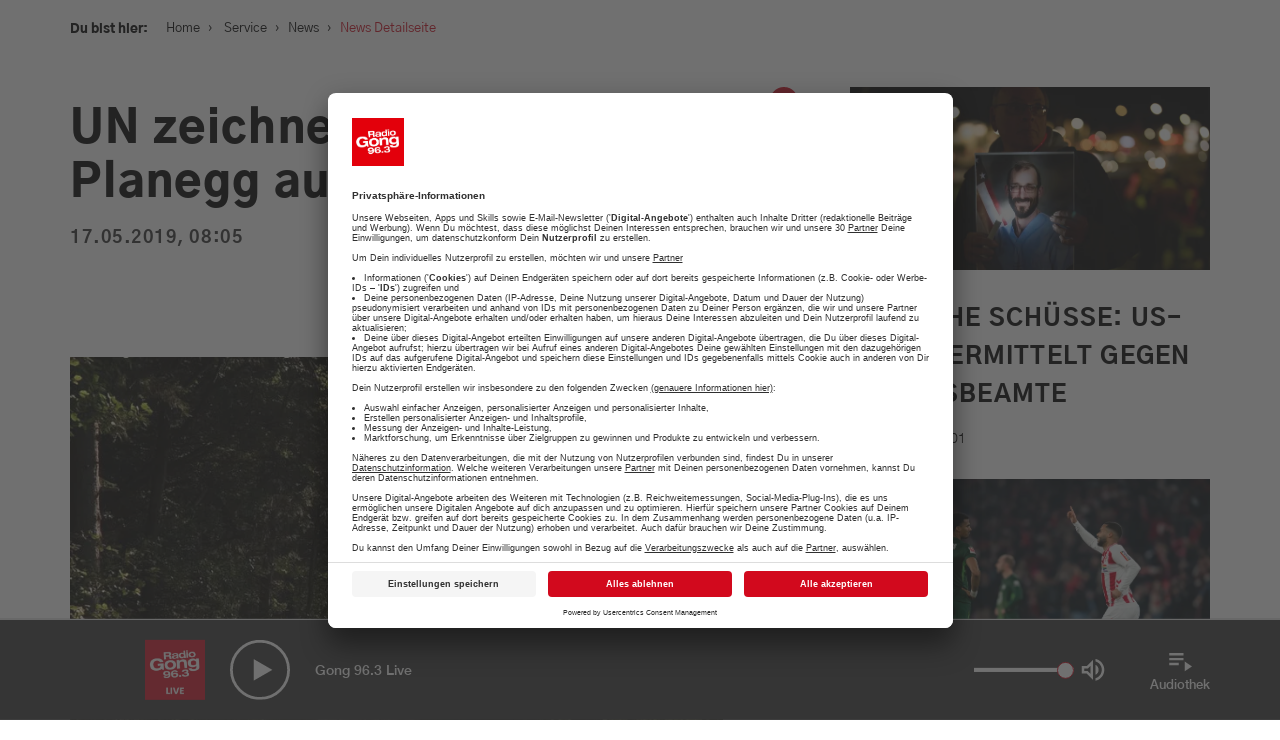

--- FILE ---
content_type: text/html; charset=UTF-8
request_url: https://www.radiogong.de/news/planegg-un-preis-fuer-wald-1705-0-0-0-0-0-0-0/244123
body_size: 17137
content:

<!doctype html>
<!--[if lt IE 7]>      <html class="no-js lt-ie9 lt-ie8 lt-ie7" lang="de"> <![endif]-->
<!--[if IE 7]>         <html class="no-js lt-ie9 lt-ie8" lang="de"> <![endif]-->
<!--[if IE 8]>         <html class="no-js lt-ie9" lang="de"> <![endif]-->
<!--[if gt IE 8]><!-->
<html class="no-js" lang="de"> <!--<![endif]-->
<head>
    <meta charset="utf-8">
<meta http-equiv="X-UA-Compatible" content="IE=edge,chrome=1">


                
                
<title>UN zeichnet Waldprojekt in Planegg aus</title>
<meta name="description" content="Radio Gong 96.3 ist DEIN Radiosender in München und der Region: Aktuelle Themen, die besten Tipps für München und die meiste Musik!" />


    <meta property="og:title" content="UN zeichnet Waldprojekt in Planegg aus">
    <meta property="og:url" content="https://www.radiogong.de/news/planegg-un-preis-fuer-wald-1705-0-0-0-0-0-0-0/244123">
    <meta property="og:site_name" content="radiogong.de">

    <meta property="og:image" content="https://www.radiogong.de/news/muenchen/19949/image-thumb__19949__gallery-image/waldweg.f2c7b86e.jpg">
    <meta property="og:image:type" content="image/jpeg">
    <meta property="og:image:width" content="796">
    <meta property="og:image:height" content="514">

<meta content="width=device-width, initial-scale=1.0, maximum-scale=1.0, user-scalable=0" name="viewport" />

<link rel="apple-touch-icon" href="apple-touch-icon.png">

    <link rel="apple-touch-icon" sizes="57x57" href="/x-beliebige/favicons/apple-touch-icon-57x57.png">
    <link rel="apple-touch-icon" sizes="60x60" href="/x-beliebige/favicons/apple-touch-icon-60x60.png">
    <link rel="apple-touch-icon" sizes="72x72" href="/x-beliebige/favicons/apple-touch-icon-72x72.png">
    <link rel="apple-touch-icon" sizes="76x76" href="/x-beliebige/favicons/apple-touch-icon-76x76.png">
    <link rel="apple-touch-icon" sizes="114x114" href="/x-beliebige/favicons/apple-touch-icon-114x114.png">
    <link rel="apple-touch-icon" sizes="120x120" href="/x-beliebige/favicons/apple-touch-icon-120x120.png">
    <link rel="apple-touch-icon" sizes="144x144" href="/x-beliebige/favicons/apple-touch-icon-144x144.png">
    <link rel="apple-touch-icon" sizes="152x152" href="/x-beliebige/favicons/apple-touch-icon-152x152.png">
    <link rel="apple-touch-icon" sizes="180x180" href="/x-beliebige/favicons/apple-touch-icon-180x180.png">
    <link rel="icon" type="image/png" href="/x-beliebige/favicons/favicon-32x32.png" sizes="32x32">
    <link rel="icon" type="image/png" href="/x-beliebige/favicons/android-chrome-192x192.png" sizes="192x192">
    <link rel="icon" type="image/png" href="/x-beliebige/favicons/favicon-96x96.png" sizes="96x96">
    <link rel="icon" type="image/png" href="/x-beliebige/favicons/favicon-16x16.png" sizes="16x16">
    <link rel="icon" href="/x-beliebige/favicons/favicon.ico" type="image/x-icon">
    <link rel="manifest" href="/manifest.json">
    <meta name="apple-mobile-web-app-title" content="Gong 96.3">
    <meta name="application-name" content="Gong 96.3">
    <meta name="msapplication-TileColor" content="#FFFFFF">
    <meta name="msapplication-TileImage" content="/x-beliebige/favicons/mstile-144x144.png">
    <meta name="theme-color" content="#AF191D">

<link rel="stylesheet" href="/client/assets/index-7f4d1698.css" />
<link href="/cache-buster-1766054539/libs/libs.min.css" rel="stylesheet" />
<link href="/cache-buster-1766054539/libs/libs.min.css" rel="stylesheet" />
<link href="https://cdnjs.cloudflare.com/ajax/libs/font-awesome/4.4.0/css/font-awesome.min.css" rel="stylesheet" />


    <script id="usercentrics-cmp" data-settings-id="nWH0fQBT" src="https://app.usercentrics.eu/browser-ui/latest/bundle.js" data-tcf-enabled defer></script>
    <meta data-privacy-proxy-server="https://privacy-proxy-server.usercentrics.eu">
    <script type="application/javascript" src="https://privacy-proxy.usercentrics.eu/latest/uc-block.bundle.js"></script>

<script type="text/plain" data-usercentrics="Google Maps" src="https://maps.googleapis.com/maps/api/js?key=AIzaSyD8z9XwtNwNufInSdwnIdfGYiHh1D9OJPA&v=3.exp"></script>
<script src="/cache-buster-1766054539/libs/libs-head.min.js" nonce="XulBu1DlFvdgvulMwt4Q7IDxHxKkljt0"></script>


    <!-- Quantyoo Integration -->
            <script>
            window.qy_config = window.qy_config || {};
            window.qy_config.view_identifier = 4; // dynamically set your current page ID here!
            window.Qyjs = function(){(window.QyQ=window.QyQ||[]).push(arguments)};
        </script>
        <script async type="module" src="https://qy.radiogong.de/qyjs/web-gong963-de/modern.js"></script>
        <script async nomodule src="https://qy.radiogong.de/qyjs/web-gong963-de/legacy.js"></script>
    
<script>!function(s,e,t,r){var a=e.createElement("script");a.async=!0;a.src="https://app.masslytics.io/masslytics.js";var c=e.getElementsByTagName("script")[0];c.parentNode.insertBefore(a,c);s.masslyticsApiSubdomain="app";s.masslyticsBrandId="ML-217234";}(window,document);</script>



<style type="text/css">
.weather-wrapper {
    padding: 0 !important;
}

.sticky-header-wrapper .icon-playbutton {
    background-color: #d2091d;
}

.stream-highlight-element {
    position: relative;
    background: #d2091d;
    width: 100%;
    height: 100%;
    display: flex;
    flex-direction: column;
    align-items: center;
    justify-content: center;
    padding-top: 40px;
}

.stream-highlight-element__circle {
    border-radius: 100%;
    position: relative;
    display: flex;
    align-items: center;
    justify-content: center;
    border: 5px solid white;
    width: 60%;
    box-shadow: 0 0 30px rgba(33, 33, 33, 0.35);
    animation: circleAnimation 1s ease-in-out infinite alternate;
    max-width: 180px;
}

.stream-highlight-element__circle:hover {
    animation-play-state: paused;
    cursor: pointer;
}

.stream-highlight-element__circle::before {
    content: '';
    display: inline-block;
    vertical-align: middle;
    padding-top: 100%;
    height: 0;
}

.stream-highlight-element__circle::after {
    content: '';
    position: absolute;
    top: 37.5%;
    left: 0;
    right: 0;
    padding-bottom: 25%;
    background: white;
    clip-path: polygon(40% 0%, 65% 50%, 40% 100%);
}

.stream-highlight-element__link {
    position: absolute;
    width: 100%;
    height: 100%;
}

.stream-highlight-element__text {
    text-align: center;
    color: white;
    padding: 30px 20px;
    
    font-size: 2rem;
    font-family: 'Gothic A1 Medium', sans-serif;
    font-weight: 500;
    line-height: 1.4;
}

.stream-highlight-element__text--mobile {
    display: block;
}

.stream-highlight-element__text--desktop {
    display: none;
}

@media (min-width: 1200px) {
    .stream-highlight-element__circle {
        max-width: unset;
    }

    .stream-highlight-element__text {
        padding: 40px
    }
    
    .stream-highlight-element__text--mobile {
        display: none;
    }

    .stream-highlight-element__text--desktop {
        display: block;
    }
}

@keyframes circleAnimation {
    0% {
        transform: scale(1.0);
        box-shadow: 0 0 30px rgba(33, 33, 33, 0.35);
    }

    100% {
        transform: scale(0.98);
        box-shadow: 0 0 10px rgba(33, 33, 33, 0.75);
    }
}


#branchly-chat-widget-container .chat-bubble-container {
    right: 25px;
    bottom: 110px;
}

@media (min-width: 471px) {
    #branchly-chat-widget-container {
        right: 45px !important;
        bottom: 130px !important;
    }

    #branchly-chat-widget-container .chat-bubble-container {
        right: 25px;
        bottom: 110px;
    }

    #branchly-chat-widget-container .close-widget-button {
        right: 25px;
        bottom: 110px;
    }
}

.branchly-modal {
    display: none;
    position: fixed;
    z-index: 10000;
    left: 0;
    top: 0;
    width: 100%;
    height: 100%;
    background-color: rgba(0, 0, 0, 0.4);
    animation-name: branchlyfadeIn;
    animation-duration: 0.4s;
}

.branchly-modal-content {
    position: fixed;
    top: 0;
    background-color: #fefefe;
    width: 100%;
    animation-name: branchlySlideIn;
    animation-duration: 0.4s;
}

.branchly-modal-close-button {
    color: #000;
    float: right;
    font-size: 28px;
    font-weight: bold;
}

.branchly-modal-close-button:hover,
.branchly-modal-close-button:focus {
    text-decoration: none;
    cursor: pointer;
}

.branchly-modal-header {
    padding: 2px 16px;
    background-color: #5cb85c;
    color: white;
}

.branchly-modal-body {
    padding: 2px 16px;
}

.branchly-modal-footer {
    padding: 2px 16px;
    background-color: #5cb85c;
    color: white;
}

@keyframes branchlySlideIn {
    from {
        top: -300px;
        opacity: 0;
    }
    to {
        top: 0;
        opacity: 1;
    }
}

@keyframes branchlyfadeIn {
    from {
        opacity: 0;
    }
    to {
        opacity: 1;
    }
}
</style>

<script src="https://www.radioadmaker.de/radioadmaker/frontend/assets/radioadmaker.js?token=RAM7936f9fa"></script>

<!-- Google Tag Manager -->
<script>(function(w,d,s,l,i){w[l]=w[l]||[];w[l].push({'gtm.start':
new Date().getTime(),event:'gtm.js'});var f=d.getElementsByTagName(s)[0],
j=d.createElement(s),dl=l!='dataLayer'?'&l='+l:'';j.async=true;j.src=
'https://www.googletagmanager.com/gtm.js?id='+i+dl;f.parentNode.insertBefore(j,f);
})(window,document,'script','dataLayer','GTM-PTMFMMD');</script>
<!-- End Google Tag Manager -->
</head>
<body
    class="news-detail   frontend">
<div id="branchly-modal" class="branchly-modal">
    <div class="branchly-modal-content">
        <div class="branchly-modal-body">
            <span class="branchly-modal-close-button">&times;</span>
            <div
                id="branchly-chat-embed-container"
                data-token="0cc980cb-ff5c-4333-ad06-e1b04a8c6679">
            </div>
        </div>
    </div>
</div>
<div id="loading-indicator" class="hidden">
    <div class="loader"></div>
</div>

        <div id="download-banner-app" class="download-banner-wrapper">
    <div class="download-banner-close"></div>
    <a id="download-banner-href" class="download-banner-href" href="#" target="_blank">
                    <img class="download-banner-image" width="45" height="45" src="/x-beliebige/static-assets/logo-2x.png"
                 alt="Radio Gong 2000 GmbH & Co KG">
                <div class="download-banner-info-text">
            <div class="download-banner-topline">Die Radio Gong App</div>
            <div class="download-banner-subline">Jetzt installieren und entdecken!</div>
        </div>
        <button class="download-banner-cta btn btn-primary">
            ÖFFNEN
        </button>
    </a>
</div>

    <div id="main-navigation-sticky" class="sticky-top-navigation main-navigation-wrapper">
    <div class="sticky-top-navigation-header ">
        <div class="container">
            <div class="row">
                <div class="col-xs-12 col-md-12 d-flex">
                    <div class="sticky-top-navigation-header-element slogan-menu hidden-xs">Dein München. Deine Hits.</div>
                    <a href="/" class="sticky-top-navigation-header-element logo">
                                                    <img width="150" height="84" src="/x-beliebige/static-assets/logo-2x.png"
                                 alt="Radio Gong 2000 GmbH & Co KG">
                                            </a>
                    <div class="sticky-top-navigation-header-element">
                        <a class="icon-search-wrapper branchly-modal-open-button">
                            <div class="icon-search"></div>
                        </a>
                        <button class="btn-menu menu-button-wrapper sticky-menu-button-wrapper">
                            <span class="bars">
                                <span class="first"></span>
                                <span class="second"></span>
                                <span class="third"></span>
                            </span>
                            <span class="title">Menü</span>
                        </button>
                    </div>
                </div>
            </div>
        </div>
    </div>
</div>
<div id="main-navigation-static" class="main-navigation-wrapper _hidden-xs _hidden-sm">
    <div class="menu-wrapper row">
        <div class="col-xs-12 main-navigation-wrapper-columns">
            <div class="main-navigation-container">
                <div class="main-navigation-inner-container menu-background">
                    <div class="container">
                        <div class="row">
                            <div class="col-xs-12 col-md-12 d-flex justify-content-between align-items-start">
                                <a href="/" class="logo">
                                                                            <img width="150" height="84"
                                             src="/x-beliebige/static-assets/logo-2x.png"
                                             alt="Radio Gong 2000 GmbH & Co KG">
                                                                    </a>
                                <div class="text-right d-flex justify-content-end align-items-center">
                                    <button class="btn-menu menu-button-wrapper static-menu-button-wrapper">
                                        <span class="bars">
                                            <span class="first active-positive"></span>
                                            <span class="second not-active"></span>
                                            <span class="third active-negative"></span>
                                        </span>
                                        <span class="title">Schließen</span>
                                    </button>
                                </div>
                            </div>
                        </div>
                        <div class="row">
                            <div class="d-flex justify-content-between">
                                <div class="col-md-8 col-xs-12">
                                                
    <nav class="main-navigation clearfix">
    <ul>
                                                                    <li class=" has-children">
                    <a href="/service">
                        <span>
                            Service
                        </span>
                                                    <div class="toggle-submenu"></div>
                                            </a>
                                            <ul>
                                                                                                                                <li class="">
                                        <a id="pimcore-navigation-renderer-menu-34" href="/service/verkehr-und-blitzer">Verkehr und Blitzer</a>
                                    </li>
                                                                                                                                                                <li class="">
                                        <a id="pimcore-navigation-renderer-menu-11081" href="/wetter">Wetter</a>
                                    </li>
                                                                                                                                                                                                                                                                                                                                                        <li class="">
                                        <a id="pimcore-navigation-renderer-menu-14596" title="Was geht am Wochenende: Tipps für euer Wochenende in München" href="/tipps-fuer-euer-wochenende-in-muenchen">Was geht am Wochenende: Tipps für euer Wochenende in München</a>
                                    </li>
                                                                                                                                                                                                                                                                                                                                                        <li class="">
                                        <a id="pimcore-navigation-renderer-menu-10066" href="/jobboerse">Jobbörse</a>
                                    </li>
                                                                                                                                                                <li class="">
                                        <a id="pimcore-navigation-renderer-menu-43" href="/service/news">News</a>
                                    </li>
                                                                                                                                                                <li class="">
                                        <a id="pimcore-navigation-renderer-menu-205" title="Schnee-Service" href="/service/schnee-service">Schnee-Service</a>
                                    </li>
                                                                                                                                                                                                                                                                            </ul>
                                    </li>
                                                                                <li class=" has-children">
                    <a href="/programm">
                        <span>
                            Programm
                        </span>
                                                    <div class="toggle-submenu"></div>
                                            </a>
                                            <ul>
                                                                                                                                <li class="">
                                        <a id="pimcore-navigation-renderer-menu-55" href="/events">Aktionen &amp; Events</a>
                                    </li>
                                                                                                                                                                <li class="">
                                        <a id="pimcore-navigation-renderer-menu-3211" title="Münchens Beste" href="/muenchens-beste-voting-top-10-uebersicht-tipps">Münchens Beste</a>
                                    </li>
                                                                                                                                                                <li class="">
                                        <a id="pimcore-navigation-renderer-menu-54" href="/programm/moderatoren">Moderatoren</a>
                                    </li>
                                                                                                                                                                <li class="">
                                        <a id="pimcore-navigation-renderer-menu-56" href="/programm/sendungen">Sendungen</a>
                                    </li>
                                                                                                                                                                <li class="">
                                        <a id="pimcore-navigation-renderer-menu-3411" href="/programm/empfang">Empfang</a>
                                    </li>
                                                                                                                                                                <li class="">
                                        <a id="pimcore-navigation-renderer-menu-3939" title="Webradio" href="https://radiogong.de/radioplayer/gong-99/index.html">Webradio</a>
                                    </li>
                                                                                                                                                                                                                                                            <li class="">
                                        <a id="pimcore-navigation-renderer-menu-1623" title="Team" href="/programm/team">Team</a>
                                    </li>
                                                                                                                                                                <li class="">
                                        <a id="pimcore-navigation-renderer-menu-7755" title="Podcasts" href="/programm/Podcasts">Podcasts</a>
                                    </li>
                                                                                                                                                                                                                                                                                                                                                                                                                                                                                                                                                                                                                                                                                                                                                        </ul>
                                    </li>
                                                                                <li class=" has-children">
                    <a href="/werbung">
                        <span>
                            Werbung
                        </span>
                                                    <div class="toggle-submenu"></div>
                                            </a>
                                            <ul>
                                                                                                                                <li class="">
                                        <a id="pimcore-navigation-renderer-menu-737" title="Aktuelle Aktionen" href="/werbung/aktuelle-werbeeinbindungen">Aktuelle Aktionen</a>
                                    </li>
                                                                                                                                                                <li class="">
                                        <a id="pimcore-navigation-renderer-menu-14587" title="Gong 96.3 - Mediadaten" href="/werbung/aktuelle-mediadaten">Gong 96.3 - Mediadaten</a>
                                    </li>
                                                                                                                                                                <li class="">
                                        <a id="pimcore-navigation-renderer-menu-2916" title="Gong 96.3 Recruiting" href="/personal">Gong 96.3 Recruiting</a>
                                    </li>
                                                                                                                                                                <li class="">
                                        <a id="pimcore-navigation-renderer-menu-11506" title="Gong 96.3 organisiert Ihr individuelles Event" href="/gong-96-3-organisiert-ihr-individuelles-event">Gong 96.3 organisiert Ihr individuelles Event</a>
                                    </li>
                                                                                                                                                                <li class="">
                                        <a id="pimcore-navigation-renderer-menu-11356" title="RadioADMaker" href="/radio-ad-maker-jetzt-radiospot-einbuchen-werbung-muenchen">RadioADMaker</a>
                                    </li>
                                                                                                                                                                <li class="">
                                        <a id="pimcore-navigation-renderer-menu-741" title="Kundenfeedbacks" href="/werbung/das-sagen-unsere-kunden">Kundenfeedbacks</a>
                                    </li>
                                                                                                                                                                                                                                                            <li class="">
                                        <a id="pimcore-navigation-renderer-menu-8943" title="Gong 96.3 - Ihr Werbepartner" href="/ihr-werbepartner-22">Gong 96.3 - Ihr Werbepartner</a>
                                    </li>
                                                                                                                                                                                </ul>
                                    </li>
                                                                                <li class=" has-children">
                    <a href="/musik-webradio-stream-hit-tipp-top-30-muenchen">
                        <span>
                            Musik
                        </span>
                                                    <div class="toggle-submenu"></div>
                                            </a>
                                            <ul>
                                                                                                                                <li class="">
                                        <a id="pimcore-navigation-renderer-menu-67" title="Webradio" href="/webradio-muenchen-livestream-musik-news-player" target="_blank">Webradio</a>
                                    </li>
                                                                                                                                                                <li class="">
                                        <a id="pimcore-navigation-renderer-menu-69" href="/musik/hit-tipp">Hit-Tipp</a>
                                    </li>
                                                                                                                                                                <li class="">
                                        <a id="pimcore-navigation-renderer-menu-71" href="/shit-parade-mike-thiel-show-muenchen">Shit-Parade</a>
                                    </li>
                                                                                                                                                                                                                                                            <li class="">
                                        <a id="pimcore-navigation-renderer-menu-2042" title="Die Top 40 ab 4" href="/musik/top40-um-4">Die Top 40 ab 4</a>
                                    </li>
                                                                                                                                                                <li class="">
                                        <a id="pimcore-navigation-renderer-menu-804" href="/musik/musikwunsch">Musikwunsch</a>
                                    </li>
                                                                                                                                                                <li class="">
                                        <a id="pimcore-navigation-renderer-menu-68" href="/musik/playlist">Playlist</a>
                                    </li>
                                                                                                                                                                                                                                                                                                                                                                        </ul>
                                    </li>
                                                                                                                                                                                                                                                                                                                                    </ul>
</nav>

                                </div>
                                <div class="col-md-4 hidden-xs hidden-sm">
                                                                                                                        <div class="menu-item-snippet">
        <div class="background-image">
            <picture >
	<source srcset="/gong/ALT-app-radio-player/27206550/image-thumb__27206550__menu-item-background-image/ea8969476380ab4b24dcc5518c0515b1.a1a9d0c1.webp 1x, /gong/ALT-app-radio-player/27206550/image-thumb__27206550__menu-item-background-image/ea8969476380ab4b24dcc5518c0515b1@2x.a1a9d0c1.webp 2x" width="400" height="266" type="image/webp" />
	<source srcset="/gong/ALT-app-radio-player/27206550/image-thumb__27206550__menu-item-background-image/ea8969476380ab4b24dcc5518c0515b1.a1a9d0c1.png 1x, /gong/ALT-app-radio-player/27206550/image-thumb__27206550__menu-item-background-image/ea8969476380ab4b24dcc5518c0515b1@2x.a1a9d0c1.png 2x" width="400" height="266" type="image/png" />
	<img src="/gong/ALT-app-radio-player/27206550/image-thumb__27206550__menu-item-background-image/ea8969476380ab4b24dcc5518c0515b1.a1a9d0c1.png" width="400" height="266" alt="" loading="lazy" srcset="/gong/ALT-app-radio-player/27206550/image-thumb__27206550__menu-item-background-image/ea8969476380ab4b24dcc5518c0515b1.a1a9d0c1.png 1x, /gong/ALT-app-radio-player/27206550/image-thumb__27206550__menu-item-background-image/ea8969476380ab4b24dcc5518c0515b1@2x.a1a9d0c1.png 2x" />
</picture>

        </div>
        <div class="headline">
            Die neue Radio Gong 96.3 Smartphone-App
        </div>
        <div class="text">
            <p>Alle Aktionen. Der Verkehr und das Wetter für München und viele weitere Funktionen</p>
        </div>
        <div class="btn link">
            <a href="/app-radio-gong-963-muenchen-apple-android" text="mehr erfahren" path="/app-radio-gong-963-muenchen-apple-android" target="_self" internalId="270" internalType="document" linktype="internal">mehr erfahren</a>
        </div>
    </div>

                                                                    </div>
                            </div>
                        </div>
                    </div>
                </div>
            </div>
        </div>
    </div>
</div>


    <div class="main-content-wrapper">
        

                                    
                                
                    <script type="application/ld+json">
                {
                    "@context": "https://schema.org",
                    "@type": "NewsArticle",
                    "mainEntityOfPage": {
                        "@type": "WebPage",
                        "@id": "http://www.radiogong.de/news/planegg-un-preis-fuer-wald-1705-0-0-0-0-0-0-0/244123"
                    },
                    "headline": "UN zeichnet Waldprojekt in Planegg aus",
                    "image":"http://www.radiogong.de/news/muenchen/19949/image-thumb__19949__header-image/waldweg.0f8c76e2.jpg",
                    "datePublished": "2019-05-17 8:52:15+02:00",
                    "dateModified": "2020-06-23 2:02:24+02:00",
                    "author": {
                        "@type": "Organization",
                        "name": "Radio Gong 96.3",
                        "url": "https://www.radiogong.de/x-beliebige/static-assets/logo-2x.png"
                    },
                    "publisher": {
                        "@type": "Organization",
                        "name": "Radio Gong 96.3",
                        "url": "https://www.radiogong.de/",
                        "sameAs": [
                            "https://www.facebook.com/radiogong96.3",
                            "https://www.instagram.com/gong96.3/",
                            "http://www.twitter.com/gong963"
                        ],
                        "logo": {
                            "@type": "ImageObject",
                            "url": "logo.svg"
                        }
                    }
                }
            </script>
            
    <div class="container single-container">
        <div class="row">
            <div class="col-md-12 content-background">
                <div class="row">
                    <div class="col-md-7 main-content-container">
                        
<div class="social-share-buttons hidden-xs hidden-sm">
    <div class="social-share-buttons-wrapper">
        <a class="back-to-overview" data-toggle="tooltip" data-placement="right" title="Zurück" href="/"></a>

                <a class="facebook-share-button" href="https://www.facebook.com/sharer/sharer.php?u=http://www.radiogong.de/news/planegg-un-preis-fuer-wald-1705-0-0-0-0-0-0-0/244123" target="_blank"></a>

                <a class="twitter-share-gong-button" href="https://twitter.com/intent/tweet?text=UN zeichnet Waldprojekt in Planegg aus&url=http%3A%2F%2Fwww.radiogong.de%2Fnews%2Fplanegg-un-preis-fuer-wald-1705-0-0-0-0-0-0-0%2F244123" target="_blank"></a>

                <a class="whatsapp-share-button" href="whatsapp://send?text=UN%20zeichnet%20Waldprojekt%20in%20Planegg%20aus http://www.radiogong.de/news/planegg-un-preis-fuer-wald-1705-0-0-0-0-0-0-0/244123" target="_blank"></a>
    </div>
</div>

                        <div class="breadcrumbs">
                            <label>Du bist hier:</label>
                            <nav class="breadcrumb-navigation">
    <a href="/">Home</a><span class="sep">›</span>

                    
                
        <a id="pimcore-navigation-renderer-breadcrumbs-15" title="Service" class=" main active active-trail" href="/service">Service</a><span class="sep">›</span><a id="pimcore-navigation-renderer-breadcrumbs-43" class=" active active-trail" href="/service/news">News</a><span class="sep">›</span>News Detailseite
    </nav>

                        </div>
                                                    <h1>UN zeichnet Waldprojekt in Planegg aus</h1>

                            <div class="subline">
                                17.05.2019, 08:05
                            </div>

                            <div class="content-area">
                                                                                                    <div class="content-header-image-brick brick">
                                        <a class="fancybox" rel="gallery"
                                           href="/news/muenchen/19949/image-thumb__19949__gallery-image/waldweg.f2c7b86e.jpg">
                                            <picture >
	<source srcset="/news/muenchen/19949/image-thumb__19949__header-image/waldweg.0f8c76e2.webp 1x, /news/muenchen/19949/image-thumb__19949__header-image/waldweg@2x.0f8c76e2.webp 2x" width="750" height="484" type="image/webp" />
	<source srcset="/news/muenchen/19949/image-thumb__19949__header-image/waldweg.0f8c76e2.jpg 1x, /news/muenchen/19949/image-thumb__19949__header-image/waldweg@2x.0f8c76e2.jpg 2x" width="750" height="484" type="image/jpeg" />
	<img src="/news/muenchen/19949/image-thumb__19949__header-image/waldweg.0f8c76e2.jpg" width="750" height="484" alt="" loading="lazy" srcset="/news/muenchen/19949/image-thumb__19949__header-image/waldweg.0f8c76e2.jpg 1x, /news/muenchen/19949/image-thumb__19949__header-image/waldweg@2x.0f8c76e2.jpg 2x" />
</picture>

                                        </a>
                                        <div class="popup-icon"></div>
                                                                                                                    </div>
                                
                                <p>Der Wald rund um die Wallfahrtskirche&nbsp;"Maria Eich" in Planegg ist die Heimat von vielen bedrohten Tierarten. Dort leben 55 Holzkäferarten, die auf der roten Liste gefährdeter Arten stehen. Damit sie auch weiterhin überleben können, wird der Wald ganz besonders vorsichtig gepflegt. Dieses Engagement der katholischen Kirche wird heute von den Vereinten Nationen ausgezeichnet.&nbsp;</p>


                                <div class="table-responsive">
                                    
                                </div>
                            </div>
                                            </div>
                    <div class="col-md-4 col-md-offset-1">
                                                                                    <div class="sidebar">
                                    <h2></h2>
                                                                                <a class="teaser-sidebar" href="/news/urn-newsml-dpa.com-20090101-260130-930-622343/5643859">
    <span class="teaser-sidebar-inner-wrapper">
                                <div class="teaser-image">
                <picture >
	<source srcset="/news/27267970/image-thumb__27267970__tile-4/urn-newsml-dpa.1965ff16.webp 1x, /news/27267970/image-thumb__27267970__tile-4/urn-newsml-dpa@2x.1965ff16.webp 2x" width="767" height="390" type="image/webp" />
	<source srcset="/news/27267970/image-thumb__27267970__tile-4/urn-newsml-dpa.1965ff16.png 1x, /news/27267970/image-thumb__27267970__tile-4/urn-newsml-dpa@2x.1965ff16.png 2x" width="767" height="390" type="image/png" />
	<img src="/news/27267970/image-thumb__27267970__tile-4/urn-newsml-dpa.1965ff16.png" width="767" height="390" alt="" loading="lazy" srcset="/news/27267970/image-thumb__27267970__tile-4/urn-newsml-dpa.1965ff16.png 1x, /news/27267970/image-thumb__27267970__tile-4/urn-newsml-dpa@2x.1965ff16.png 2x" />
</picture>

            </div>
                <div class="teaser-headline">
            Tödliche Schüsse: US-Justiz ermittelt gegen Bundesbeamte
        </div>
                    <div class="teaser-subline">
                30.01.2026, 22:01
            </div>
                <div class="teaser-text">
            
        </div>
    </span>
    </a>

                                                                                <a class="teaser-sidebar" href="/news/urn-newsml-dpa.com-20090101-260130-930-622326/5643858">
    <span class="teaser-sidebar-inner-wrapper">
                                <div class="teaser-image">
                <picture >
	<source srcset="/news/27267968/image-thumb__27267968__tile-4/urn-newsml-dpa.37039ec6.webp 1x, /news/27267968/image-thumb__27267968__tile-4/urn-newsml-dpa@2x.37039ec6.webp 2x" width="767" height="390" type="image/webp" />
	<source srcset="/news/27267968/image-thumb__27267968__tile-4/urn-newsml-dpa.37039ec6.png 1x, /news/27267968/image-thumb__27267968__tile-4/urn-newsml-dpa@2x.37039ec6.png 2x" width="767" height="390" type="image/png" />
	<img src="/news/27267968/image-thumb__27267968__tile-4/urn-newsml-dpa.37039ec6.png" width="767" height="390" alt="" loading="lazy" srcset="/news/27267968/image-thumb__27267968__tile-4/urn-newsml-dpa.37039ec6.png 1x, /news/27267968/image-thumb__27267968__tile-4/urn-newsml-dpa@2x.37039ec6.png 2x" />
</picture>

            </div>
                <div class="teaser-headline">
            Wichtige Punkte: Köln besiegt Wolfsburg im Mittelfeld-Duell
        </div>
                    <div class="teaser-subline">
                30.01.2026, 22:01
            </div>
                <div class="teaser-text">
            
        </div>
    </span>
    </a>

                                                                                <a class="teaser-sidebar" href="/news/urn-newsml-dpa.com-20090101-260130-930-622161/5643487">
    <span class="teaser-sidebar-inner-wrapper">
                                <div class="teaser-image">
                <picture >
	<source srcset="/news/27267966/image-thumb__27267966__tile-4/urn-newsml-dpa.c533c36d.webp 1x, /news/27267966/image-thumb__27267966__tile-4/urn-newsml-dpa@2x.c533c36d.webp 2x" width="767" height="390" type="image/webp" />
	<source srcset="/news/27267966/image-thumb__27267966__tile-4/urn-newsml-dpa.c533c36d.png 1x, /news/27267966/image-thumb__27267966__tile-4/urn-newsml-dpa@2x.c533c36d.png 2x" width="767" height="390" type="image/png" />
	<img src="/news/27267966/image-thumb__27267966__tile-4/urn-newsml-dpa.c533c36d.png" width="767" height="390" alt="" loading="lazy" srcset="/news/27267966/image-thumb__27267966__tile-4/urn-newsml-dpa.c533c36d.png 1x, /news/27267966/image-thumb__27267966__tile-4/urn-newsml-dpa@2x.c533c36d.png 2x" />
</picture>

            </div>
                <div class="teaser-headline">
            «Kevin - Allein zu Haus»-Schauspielerin O'Hara gestorben
        </div>
                    <div class="teaser-subline">
                30.01.2026, 22:01
            </div>
                <div class="teaser-text">
            
        </div>
    </span>
    </a>

                                                                                <a class="teaser-sidebar" href="/news/urn-newsml-dpa.com-20090101-260130-930-621941/5643165">
    <span class="teaser-sidebar-inner-wrapper">
                                <div class="teaser-image">
                <picture >
	<source srcset="/news/27267952/image-thumb__27267952__tile-4/urn-newsml-dpa.9f736eed.webp 1x, /news/27267952/image-thumb__27267952__tile-4/urn-newsml-dpa@2x.9f736eed.webp 2x" width="767" height="390" type="image/webp" />
	<source srcset="/news/27267952/image-thumb__27267952__tile-4/urn-newsml-dpa.9f736eed.png 1x, /news/27267952/image-thumb__27267952__tile-4/urn-newsml-dpa@2x.9f736eed.png 2x" width="767" height="390" type="image/png" />
	<img src="/news/27267952/image-thumb__27267952__tile-4/urn-newsml-dpa.9f736eed.png" width="767" height="390" alt="" loading="lazy" srcset="/news/27267952/image-thumb__27267952__tile-4/urn-newsml-dpa.9f736eed.png 1x, /news/27267952/image-thumb__27267952__tile-4/urn-newsml-dpa@2x.9f736eed.png 2x" />
</picture>

            </div>
                <div class="teaser-headline">
            «Phänomenale Leistung»: Handballer spielen um den EM-Titel
        </div>
                    <div class="teaser-subline">
                30.01.2026, 22:01
            </div>
                <div class="teaser-text">
            
        </div>
    </span>
    </a>

                                                                    </div>
                                                                        </div>
                </div>
            </div>
        </div>
    </div>

    



                                    <div class="pimcore_area_layout-wide pimcore_area_content ">
            
                                    
<div class="brick brick-layout-wide  container-diagonal bg-white">

    
    <div class="container">
        
            
















            <div class="brick__header">
                <div class="brick__header--headline text-left">
                            <h2 class="h1 ">Deine News.</h2>
                        </div>
                                </div>
    

    

        <div class="row">
            <div class="col-md-12">
                                <h2></h2>
                



                                    <div class="pimcore_area_news-brick pimcore_area_content ">
            
                                    


<div>
    <h2></h2>
    <h3 class="brick-header__subheadline"></h3>
    <div class="content">
        
    </div>
</div>

<div class="news-filter button-group filter-button-group isotope-grid-buttons-area-news-1017965781">
        <button class="btn btn-link" data-filter="*">Alle</button>
            <button class="btn btn-link cat-munich" data-filter=".cat-munich">München</button>
            <button class="btn btn-link cat-top-news" data-filter=".cat-top-news">Top News</button>
    </div>

<div class="news-brick__content isotope-grid news-grid grid isotope-grid-area-news-1017965781"
     data-cw.isotope-grid.id="area-news-1017965781" data-cw.isotope-grid.limit="3"
     data-cw.isotope-grid.image-news-only="true" data-cw.isotope-grid.more-button-loading-times="1"
     data-cw.isotope-grid.layout="layout-1-1-1"
     data-cw.isotope-grid.main-news-id=""
>
    <div class="grid-sizer"></div>
    <div class="gutter-sizer"></div>
</div>

<div class="action-button-wrapper">
    <div class="btn btn-primary ladda-button btn-more-area-news-1017965781" data-style="expand-left"><span class="ladda-label">mehr News laden</span></div>
    <a href="/service/news" class="hidden btn btn-primary btn-more-page-link-area-news-1017965781">zu den News</a>
</div>

                
                            </div>
                    

            </div>
        </div>

        
    


    

    </div>
</div>

                
                            </div>
                    




                                    <div class="pimcore_area_layout-narrow pimcore_area_content ">
            
                                    <div class="brick brick-layout-narrow container-diagonal">

    
    <div class="container">

        
            
















    

    

        <div class="row">
            <div class="col-md-12 _content-background">
                <div class="content-wrapper">
                    <h2>Dein München.</h2>
                    



                                    <div class="pimcore_area_tile-row pimcore_area_content ">
            
                                    


                        



<div class="area__inner">

            
        <div class="tile-row grid--1-1-1 tile-row--isotope-grid"
             data-cw.isotope-grid.id="tile-row-01648177566" data-cw.isotope-grid.limit="6"
             data-cw.isotope-grid.more-button-loading-times="1"
        >
            <div class="grid-sizer"></div>
            <div class="gutter-sizer"></div>

                            <div class="grid-item tile-col tile-col--1 tile-col-md-3 tile-col-xs-12 tile-col-md-push-0 tile-col-md-pull-0">
                    <div class="tile tile-3">
                        
    
                                                
                            
            
                                


    <a href="/streik-muenchen-verkehr-verdi-montag">
        <div class="image">
            <picture >
	<source srcset="/_default_upload_bucket/27267806/image-thumb__27267806__start-default-teaser/Header%20altes%20Format%20%2854%29_7.bde918a4.webp 1x, /_default_upload_bucket/27267806/image-thumb__27267806__start-default-teaser/Header%20altes%20Format%20%2854%29_7@2x.bde918a4.webp 2x" width="364" height="180" type="image/webp" />
	<source srcset="/_default_upload_bucket/27267806/image-thumb__27267806__start-default-teaser/Header%20altes%20Format%20%2854%29_7.bde918a4.png 1x, /_default_upload_bucket/27267806/image-thumb__27267806__start-default-teaser/Header%20altes%20Format%20%2854%29_7@2x.bde918a4.png 2x" width="364" height="180" type="image/png" />
	<img src="/_default_upload_bucket/27267806/image-thumb__27267806__start-default-teaser/Header%20altes%20Format%20%2854%29_7.bde918a4.png" width="364" height="180" alt="" loading="lazy" srcset="/_default_upload_bucket/27267806/image-thumb__27267806__start-default-teaser/Header%20altes%20Format%20%2854%29_7.bde918a4.png 1x, /_default_upload_bucket/27267806/image-thumb__27267806__start-default-teaser/Header%20altes%20Format%20%2854%29_7@2x.bde918a4.png 2x" />
</picture>

        </div>
        <div class="grid-item__content">
            <div class="content">
                <div class="headline">
                    Massive Streiks im Münchner Nahverkehr am Montag: Das müssen Fahrgäste wissen
                </div>
            </div>
        </div>
    </a>

                    </div>
                </div>
                                            <div class="grid-item tile-col tile-col--2 tile-col-md-3 tile-col-xs-12 tile-col-md-push-0 tile-col-md-pull-0">
                    <div class="tile tile-3">
                        
    
                                                
                            
            
                                


    <a href="/wahlhelfer-kommunalwahl-muenchen-2026-anmeldung">
        <div class="image">
            <picture >
	<source srcset="/_default_upload_bucket/27260636/image-thumb__27260636__start-default-teaser/Header%20altes%20Format%20%281%29_19.3a32dcc5.webp 1x, /_default_upload_bucket/27260636/image-thumb__27260636__start-default-teaser/Header%20altes%20Format%20%281%29_19@2x.3a32dcc5.webp 2x" width="364" height="180" type="image/webp" />
	<source srcset="/_default_upload_bucket/27260636/image-thumb__27260636__start-default-teaser/Header%20altes%20Format%20%281%29_19.3a32dcc5.png 1x, /_default_upload_bucket/27260636/image-thumb__27260636__start-default-teaser/Header%20altes%20Format%20%281%29_19@2x.3a32dcc5.png 2x" width="364" height="180" type="image/png" />
	<img src="/_default_upload_bucket/27260636/image-thumb__27260636__start-default-teaser/Header%20altes%20Format%20%281%29_19.3a32dcc5.png" width="364" height="180" alt="" loading="lazy" srcset="/_default_upload_bucket/27260636/image-thumb__27260636__start-default-teaser/Header%20altes%20Format%20%281%29_19.3a32dcc5.png 1x, /_default_upload_bucket/27260636/image-thumb__27260636__start-default-teaser/Header%20altes%20Format%20%281%29_19@2x.3a32dcc5.png 2x" />
</picture>

        </div>
        <div class="grid-item__content">
            <div class="content">
                <div class="headline">
                    Wahlhelfer für Kommunalwahl gesucht
                </div>
            </div>
        </div>
    </a>

                    </div>
                </div>
                                            <div class="grid-item tile-col tile-col--3 tile-col-md-3 tile-col-xs-12 tile-col-md-push-0 tile-col-md-pull-0">
                    <div class="tile tile-3">
                        
    
                                                
                            
            
                                


    <a href="/tipps-fuer-euer-wochenende-in-muenchen">
        <div class="image">
            <picture >
	<source srcset="/01_SHUTTERSTOCK/M%C3%BCnchen/27169657/image-thumb__27169657__start-default-teaser/M%C3%BCnchen%20Alter%20peter_1430.64376dcc.webp 1x, /01_SHUTTERSTOCK/M%C3%BCnchen/27169657/image-thumb__27169657__start-default-teaser/M%C3%BCnchen%20Alter%20peter_1430@2x.64376dcc.webp 2x" width="364" height="180" type="image/webp" />
	<source srcset="/01_SHUTTERSTOCK/M%C3%BCnchen/27169657/image-thumb__27169657__start-default-teaser/M%C3%BCnchen%20Alter%20peter_1430.64376dcc.png 1x, /01_SHUTTERSTOCK/M%C3%BCnchen/27169657/image-thumb__27169657__start-default-teaser/M%C3%BCnchen%20Alter%20peter_1430@2x.64376dcc.png 2x" width="364" height="180" type="image/png" />
	<img src="/01_SHUTTERSTOCK/M%C3%BCnchen/27169657/image-thumb__27169657__start-default-teaser/M%C3%BCnchen%20Alter%20peter_1430.64376dcc.png" width="364" height="180" alt="Foto: Artem Tkachuk/shutterstock.com | © Foto: Artem Tkachuk/shutterstock.com" title="Foto: Artem Tkachuk/shutterstock.com | © Foto: Artem Tkachuk/shutterstock.com" loading="lazy" srcset="/01_SHUTTERSTOCK/M%C3%BCnchen/27169657/image-thumb__27169657__start-default-teaser/M%C3%BCnchen%20Alter%20peter_1430.64376dcc.png 1x, /01_SHUTTERSTOCK/M%C3%BCnchen/27169657/image-thumb__27169657__start-default-teaser/M%C3%BCnchen%20Alter%20peter_1430@2x.64376dcc.png 2x" />
</picture>

        </div>
        <div class="grid-item__content">
            <div class="content">
                <div class="headline">
                    Was geht am Wochenende: Tipps für euer Wochenende in München
                </div>
            </div>
        </div>
    </a>

                    </div>
                </div>
                                    </div>

                    <div class="hidden tile-row--more-items" id="tile-row-01648177566">
                                    <div class="grid-item tile-col tile-col--1 tile-col-md-3 tile-col-xs-12 tile-col-md-push-0 tile-col-md-pull-0">
                        <div class="tile tile-3">
                            
    
                                                
                            
            
                                


    <a href="/stammstrecke-sperrung-s-bahn-muenchen-kommendes-wochenende">
        <div class="image">
            <picture >
	<source srcset="/_default_upload_bucket/27266756/image-thumb__27266756__start-default-teaser/Header%20altes%20Format%20%2849%29_5.de8b5e12.webp 1x, /_default_upload_bucket/27266756/image-thumb__27266756__start-default-teaser/Header%20altes%20Format%20%2849%29_5@2x.de8b5e12.webp 2x" width="364" height="180" type="image/webp" />
	<source srcset="/_default_upload_bucket/27266756/image-thumb__27266756__start-default-teaser/Header%20altes%20Format%20%2849%29_5.de8b5e12.png 1x, /_default_upload_bucket/27266756/image-thumb__27266756__start-default-teaser/Header%20altes%20Format%20%2849%29_5@2x.de8b5e12.png 2x" width="364" height="180" type="image/png" />
	<img src="/_default_upload_bucket/27266756/image-thumb__27266756__start-default-teaser/Header%20altes%20Format%20%2849%29_5.de8b5e12.png" width="364" height="180" alt="" loading="lazy" srcset="/_default_upload_bucket/27266756/image-thumb__27266756__start-default-teaser/Header%20altes%20Format%20%2849%29_5.de8b5e12.png 1x, /_default_upload_bucket/27266756/image-thumb__27266756__start-default-teaser/Header%20altes%20Format%20%2849%29_5@2x.de8b5e12.png 2x" />
</picture>

        </div>
        <div class="grid-item__content">
            <div class="content">
                <div class="headline">
                    Stammstrecke: Einschränkungen an  kommenden drei Wochenenden
                </div>
            </div>
        </div>
    </a>

                        </div>
                    </div>
                                    <div class="grid-item tile-col tile-col--2 tile-col-md-3 tile-col-xs-12 tile-col-md-push-0 tile-col-md-pull-0">
                        <div class="tile tile-3">
                            
    
                                                
                            
            
                                


    <a href="/hellabrunn-riesenpandas-muenchen">
        <div class="image">
            <picture >
	<source srcset="/05_CANVA/27266575/image-thumb__27266575__start-default-teaser/Pandas%20.b23053c4.webp 1x, /05_CANVA/27266575/image-thumb__27266575__start-default-teaser/Pandas%20@2x.b23053c4.webp 2x" width="364" height="180" type="image/webp" />
	<source srcset="/05_CANVA/27266575/image-thumb__27266575__start-default-teaser/Pandas%20.b23053c4.png 1x, /05_CANVA/27266575/image-thumb__27266575__start-default-teaser/Pandas%20@2x.b23053c4.png 2x" width="364" height="180" type="image/png" />
	<img src="/05_CANVA/27266575/image-thumb__27266575__start-default-teaser/Pandas%20.b23053c4.png" width="364" height="180" alt="" loading="lazy" srcset="/05_CANVA/27266575/image-thumb__27266575__start-default-teaser/Pandas%20.b23053c4.png 1x, /05_CANVA/27266575/image-thumb__27266575__start-default-teaser/Pandas%20@2x.b23053c4.png 2x" />
</picture>

        </div>
        <div class="grid-item__content">
            <div class="content">
                <div class="headline">
                    Söder: Zwei Riesen-Pandas kommen in den Tierpark Hellabrunn
                </div>
            </div>
        </div>
    </a>

                        </div>
                    </div>
                                    <div class="grid-item tile-col tile-col--3 tile-col-md-3 tile-col-xs-12 tile-col-md-push-0 tile-col-md-pull-0">
                        <div class="tile tile-3">
                            
    
                                                
                            
            
                                


    <a href="/mogelpackung-des-jahres-2025-milka-schokolade">
        <div class="image">
            <picture >
	<source srcset="/01_SHUTTERSTOCK/Essen%26Trinken/27241868/image-thumb__27241868__start-default-teaser/Milka%20Schokolade.edd91788.webp 1x, /01_SHUTTERSTOCK/Essen%26Trinken/27241868/image-thumb__27241868__start-default-teaser/Milka%20Schokolade@2x.edd91788.webp 2x" width="364" height="180" type="image/webp" />
	<source srcset="/01_SHUTTERSTOCK/Essen%26Trinken/27241868/image-thumb__27241868__start-default-teaser/Milka%20Schokolade.edd91788.jpg 1x, /01_SHUTTERSTOCK/Essen%26Trinken/27241868/image-thumb__27241868__start-default-teaser/Milka%20Schokolade@2x.edd91788.jpg 2x" width="364" height="180" type="image/jpeg" />
	<img src="/01_SHUTTERSTOCK/Essen%26Trinken/27241868/image-thumb__27241868__start-default-teaser/Milka%20Schokolade.edd91788.jpg" width="364" height="180" alt="Milka Schokolade in lila im Supermarktregal- zwei Schokoladentafeln nebeneinander  | © Foto: Magda Wygralak/Shutterstock.de" title="Verbraucher:innen aufgepasst: Wer derzeit im Supermarkt einkauft, sollte besonders genau hinsehen. Viele Produkte bieten weniger Inhalt zum höheren Preis – oft ohne dass das sofort ersichtlich ist. | © Foto: Magda Wygralak/Shutterstock.de" loading="lazy" srcset="/01_SHUTTERSTOCK/Essen%26Trinken/27241868/image-thumb__27241868__start-default-teaser/Milka%20Schokolade.edd91788.jpg 1x, /01_SHUTTERSTOCK/Essen%26Trinken/27241868/image-thumb__27241868__start-default-teaser/Milka%20Schokolade@2x.edd91788.jpg 2x" />
</picture>

        </div>
        <div class="grid-item__content">
            <div class="content">
                <div class="headline">
                    Eindeutig: Milka-Schokolade ist „Mogelpackung des Jahres 2025“
                </div>
            </div>
        </div>
    </a>

                        </div>
                    </div>
                            </div>
        
                    <div class="brick__footer">
                <div class="tile-row__action-button-wrapper d-flex justify-content-center">
                                            <button class="btn btn-primary ladda-button btn-more btn-more-tile-row-01648177566" data-style="expand-left"><span class="ladda-label">Mehr laden</span></button>
                                                        </div>
            </div>
            </div>

                
                            </div>
                    

                </div>
            </div>
        </div>

        
    


    

    </div>
</div>

                
                            </div>
                    




                                    <div class="pimcore_area_layout-narrow pimcore_area_content ">
            
                                    <div class="brick brick-layout-narrow container-diagonal bg-white">

    
    <div class="container">

        
            
















    

    

        <div class="row">
            <div class="col-md-12 _content-background">
                <div class="content-wrapper">
                    <h2></h2>
                    



                                    <div class="pimcore_area_tile-row pimcore_area_content ">
            
                                    


                        



<div class="area__inner">

            
        <div class="tile-row grid--1-1-1 tile-row--isotope-grid"
             data-cw.isotope-grid.id="tile-row-0980674102" data-cw.isotope-grid.limit="6"
             data-cw.isotope-grid.more-button-loading-times="1"
        >
            <div class="grid-sizer"></div>
            <div class="gutter-sizer"></div>

                            <div class="grid-item tile-col tile-col--1 tile-col-md-3 tile-col-xs-12 tile-col-md-push-0 tile-col-md-pull-0">
                    <div class="tile tile-3">
                        
    
                                                
                            
            
                                


    <a href="/urlaub-insider-reise-tipps-inspiration">
        <div class="image">
            <picture >
	<source srcset="/_default_upload_bucket/27267582/image-thumb__27267582__start-default-teaser/Header%20altes%20Format%20-%202026-01-28T152016.481_1.e8fba0e1.webp 1x, /_default_upload_bucket/27267582/image-thumb__27267582__start-default-teaser/Header%20altes%20Format%20-%202026-01-28T152016.481_1@2x.e8fba0e1.webp 2x" width="364" height="180" type="image/webp" />
	<source srcset="/_default_upload_bucket/27267582/image-thumb__27267582__start-default-teaser/Header%20altes%20Format%20-%202026-01-28T152016.481_1.e8fba0e1.png 1x, /_default_upload_bucket/27267582/image-thumb__27267582__start-default-teaser/Header%20altes%20Format%20-%202026-01-28T152016.481_1@2x.e8fba0e1.png 2x" width="364" height="180" type="image/png" />
	<img src="/_default_upload_bucket/27267582/image-thumb__27267582__start-default-teaser/Header%20altes%20Format%20-%202026-01-28T152016.481_1.e8fba0e1.png" width="364" height="180" alt="" loading="lazy" srcset="/_default_upload_bucket/27267582/image-thumb__27267582__start-default-teaser/Header%20altes%20Format%20-%202026-01-28T152016.481_1.e8fba0e1.png 1x, /_default_upload_bucket/27267582/image-thumb__27267582__start-default-teaser/Header%20altes%20Format%20-%202026-01-28T152016.481_1@2x.e8fba0e1.png 2x" />
</picture>

        </div>
        <div class="grid-item__content">
            <div class="content">
                <div class="headline">
                    Der Gong 96.3 Urlaubs-Insider
                </div>
            </div>
        </div>
    </a>

                    </div>
                </div>
                                            <div class="grid-item tile-col tile-col--2 tile-col-md-3 tile-col-xs-12 tile-col-md-push-0 tile-col-md-pull-0">
                    <div class="tile tile-3">
                        
    
                                                
                            
            
                                


    <a href="/muenchen-landshuter-allee-tempo-30-aufgehoben-2026">
        <div class="image">
            <picture >
	<source srcset="/05_CANVA/27264342/image-thumb__27264342__start-default-teaser/Tempo%2030%20kreuz.1dc8b72e.webp 1x, /05_CANVA/27264342/image-thumb__27264342__start-default-teaser/Tempo%2030%20kreuz@2x.1dc8b72e.webp 2x" width="364" height="180" type="image/webp" />
	<source srcset="/05_CANVA/27264342/image-thumb__27264342__start-default-teaser/Tempo%2030%20kreuz.1dc8b72e.png 1x, /05_CANVA/27264342/image-thumb__27264342__start-default-teaser/Tempo%2030%20kreuz@2x.1dc8b72e.png 2x" width="364" height="180" type="image/png" />
	<img src="/05_CANVA/27264342/image-thumb__27264342__start-default-teaser/Tempo%2030%20kreuz.1dc8b72e.png" width="364" height="180" alt="" loading="lazy" srcset="/05_CANVA/27264342/image-thumb__27264342__start-default-teaser/Tempo%2030%20kreuz.1dc8b72e.png 1x, /05_CANVA/27264342/image-thumb__27264342__start-default-teaser/Tempo%2030%20kreuz@2x.1dc8b72e.png 2x" />
</picture>

        </div>
        <div class="grid-item__content">
            <div class="content">
                <div class="headline">
                    OB Reiter: Ende für Tempo 30 an der Landshuter Allee
                </div>
            </div>
        </div>
    </a>

                    </div>
                </div>
                                            <div class="grid-item tile-col tile-col--3 tile-col-md-3 tile-col-xs-12 tile-col-md-push-0 tile-col-md-pull-0">
                    <div class="tile tile-3">
                        
    
                                                
                            
            
                                


    <a href="/tempo-50-landshuter-allee-aufhebung-rechtliche-schritte-umwelt-muenchen">
        <div class="image">
            <picture >
	<source srcset="/_default_upload_bucket/27265457/image-thumb__27265457__start-default-teaser/Header%20altes%20Format%20%2846%29_5.8bcb61eb.webp 1x, /_default_upload_bucket/27265457/image-thumb__27265457__start-default-teaser/Header%20altes%20Format%20%2846%29_5@2x.8bcb61eb.webp 2x" width="364" height="180" type="image/webp" />
	<source srcset="/_default_upload_bucket/27265457/image-thumb__27265457__start-default-teaser/Header%20altes%20Format%20%2846%29_5.8bcb61eb.png 1x, /_default_upload_bucket/27265457/image-thumb__27265457__start-default-teaser/Header%20altes%20Format%20%2846%29_5@2x.8bcb61eb.png 2x" width="364" height="180" type="image/png" />
	<img src="/_default_upload_bucket/27265457/image-thumb__27265457__start-default-teaser/Header%20altes%20Format%20%2846%29_5.8bcb61eb.png" width="364" height="180" alt="" loading="lazy" srcset="/_default_upload_bucket/27265457/image-thumb__27265457__start-default-teaser/Header%20altes%20Format%20%2846%29_5.8bcb61eb.png 1x, /_default_upload_bucket/27265457/image-thumb__27265457__start-default-teaser/Header%20altes%20Format%20%2846%29_5@2x.8bcb61eb.png 2x" />
</picture>

        </div>
        <div class="grid-item__content">
            <div class="content">
                <div class="headline">
                    Umwelthilfe leitet rechtliche Schritte gegen Tempo 50 auf der Landshuter Allee ein
                </div>
            </div>
        </div>
    </a>

                    </div>
                </div>
                                    </div>

                    <div class="hidden tile-row--more-items" id="tile-row-0980674102">
                                    <div class="grid-item tile-col tile-col--1 tile-col-md-3 tile-col-xs-12 tile-col-md-push-0 tile-col-md-pull-0">
                        <div class="tile tile-3">
                            
    
                                                
                            
            
                                


    <a href="/eisbachwelle-projektversuch-muenchen-ob-reiter-surfer-2026">
        <div class="image">
            <picture >
	<source srcset="/04_PRESSEFOTOS/27264644/image-thumb__27264644__start-default-teaser/eisbachwelle.3c871342.webp 1x, /04_PRESSEFOTOS/27264644/image-thumb__27264644__start-default-teaser/eisbachwelle@2x.3c871342.webp 2x" width="364" height="180" type="image/webp" />
	<source srcset="/04_PRESSEFOTOS/27264644/image-thumb__27264644__start-default-teaser/eisbachwelle.3c871342.png 1x, /04_PRESSEFOTOS/27264644/image-thumb__27264644__start-default-teaser/eisbachwelle@2x.3c871342.png 2x" width="364" height="180" type="image/png" />
	<img src="/04_PRESSEFOTOS/27264644/image-thumb__27264644__start-default-teaser/eisbachwelle.3c871342.png" width="364" height="180" alt="" loading="lazy" srcset="/04_PRESSEFOTOS/27264644/image-thumb__27264644__start-default-teaser/eisbachwelle.3c871342.png 1x, /04_PRESSEFOTOS/27264644/image-thumb__27264644__start-default-teaser/eisbachwelle@2x.3c871342.png 2x" />
</picture>

        </div>
        <div class="grid-item__content">
            <div class="content">
                <div class="headline">
                    OB Reiter und Surfer vereinbaren Projektversuch zur Eisbachwelle
                </div>
            </div>
        </div>
    </a>

                        </div>
                    </div>
                                    <div class="grid-item tile-col tile-col--2 tile-col-md-3 tile-col-xs-12 tile-col-md-push-0 tile-col-md-pull-0">
                        <div class="tile tile-3">
                            
    
                                                
                            
            
                                


    <a href="/brueckentage-2026-urlaub-optimal-planen-feiertage">
        <div class="image">
            <picture >
	<source srcset="/02_PIXABAY%20-%20UNSPLASH/27264029/image-thumb__27264029__start-default-teaser/%C3%9Arlaub.a5ff9a62.webp 1x, /02_PIXABAY%20-%20UNSPLASH/27264029/image-thumb__27264029__start-default-teaser/%C3%9Arlaub@2x.a5ff9a62.webp 2x" width="364" height="180" type="image/webp" />
	<source srcset="/02_PIXABAY%20-%20UNSPLASH/27264029/image-thumb__27264029__start-default-teaser/%C3%9Arlaub.a5ff9a62.jpg 1x, /02_PIXABAY%20-%20UNSPLASH/27264029/image-thumb__27264029__start-default-teaser/%C3%9Arlaub@2x.a5ff9a62.jpg 2x" width="364" height="180" type="image/jpeg" />
	<img src="/02_PIXABAY%20-%20UNSPLASH/27264029/image-thumb__27264029__start-default-teaser/%C3%9Arlaub.a5ff9a62.jpg" width="364" height="180" alt="" loading="lazy" srcset="/02_PIXABAY%20-%20UNSPLASH/27264029/image-thumb__27264029__start-default-teaser/%C3%9Arlaub.a5ff9a62.jpg 1x, /02_PIXABAY%20-%20UNSPLASH/27264029/image-thumb__27264029__start-default-teaser/%C3%9Arlaub@2x.a5ff9a62.jpg 2x" />
</picture>

        </div>
        <div class="grid-item__content">
            <div class="content">
                <div class="headline">
                    Brückentage 2026 optimal nutzen: So holst du das Maximum aus deinem Urlaub heraus
                </div>
            </div>
        </div>
    </a>

                        </div>
                    </div>
                                    <div class="grid-item tile-col tile-col--3 tile-col-md-3 tile-col-xs-12 tile-col-md-push-0 tile-col-md-pull-0">
                        <div class="tile tile-3">
                            
    
                                                
                            
            
                                


    <a href="/webradio-muenchen-livestream-musik-news-player">
        <div class="image">
            <picture >
	<source srcset="/08_PROGRAMM/musik/Streams/2689555/image-thumb__2689555__start-default-teaser/Webradio_Pheelings%20media_1080.378fb40b.webp 1x, /08_PROGRAMM/musik/Streams/2689555/image-thumb__2689555__start-default-teaser/Webradio_Pheelings%20media_1080@2x.378fb40b.webp 2x" width="364" height="180" type="image/webp" />
	<source srcset="/08_PROGRAMM/musik/Streams/2689555/image-thumb__2689555__start-default-teaser/Webradio_Pheelings%20media_1080.378fb40b.jpg 1x, /08_PROGRAMM/musik/Streams/2689555/image-thumb__2689555__start-default-teaser/Webradio_Pheelings%20media_1080@2x.378fb40b.jpg 2x" width="364" height="180" type="image/jpeg" />
	<img src="/08_PROGRAMM/musik/Streams/2689555/image-thumb__2689555__start-default-teaser/Webradio_Pheelings%20media_1080.378fb40b.jpg" width="364" height="180" alt="" loading="lazy" srcset="/08_PROGRAMM/musik/Streams/2689555/image-thumb__2689555__start-default-teaser/Webradio_Pheelings%20media_1080.378fb40b.jpg 1x, /08_PROGRAMM/musik/Streams/2689555/image-thumb__2689555__start-default-teaser/Webradio_Pheelings%20media_1080@2x.378fb40b.jpg 2x" />
</picture>

        </div>
        <div class="grid-item__content">
            <div class="content">
                <div class="headline">
                    Das Gong 96.3 Webradio
                </div>
            </div>
        </div>
    </a>

                        </div>
                    </div>
                            </div>
        
                    <div class="brick__footer">
                <div class="tile-row__action-button-wrapper d-flex justify-content-center">
                                            <button class="btn btn-primary ladda-button btn-more btn-more-tile-row-0980674102" data-style="expand-left"><span class="ladda-label">Mehr laden</span></button>
                                                        </div>
            </div>
            </div>

                
                            </div>
                    

                </div>
            </div>
        </div>

        
    


    

    </div>
</div>

                
                            </div>
                    




                                    <div class="pimcore_area_layout-narrow pimcore_area_content ">
            
                                    <div class="brick brick-layout-narrow container-diagonal">

    
    <div class="container">

        
            
















    

    

        <div class="row">
            <div class="col-md-12 _content-background">
                <div class="content-wrapper">
                    <h2>Partner.</h2>
                    



                                    <div class="pimcore_area_tile-row pimcore_area_content ">
            
                                    


                        



<div class="area__inner">

            
        <div class="tile-row grid--1-1-1 tile-row--isotope-grid"
             data-cw.isotope-grid.id="tile-row-01019286373" data-cw.isotope-grid.limit="6"
             data-cw.isotope-grid.more-button-loading-times="1"
        >
            <div class="grid-sizer"></div>
            <div class="gutter-sizer"></div>

                            <div class="grid-item tile-col tile-col--1 tile-col-md-3 tile-col-xs-12 tile-col-md-push-0 tile-col-md-pull-0">
                    <div class="tile tile-3">
                        
    
                                                
                            
            
                                


    <a href="/lego-botanicals-viktualienmarkt">
        <div class="image">
            <picture >
	<source srcset="/werbeeinbindungen/lego%202026/27266584/image-thumb__27266584__start-default-teaser/Standart_Tablet_1152x570_3.10a89599.webp 1x, /werbeeinbindungen/lego%202026/27266584/image-thumb__27266584__start-default-teaser/Standart_Tablet_1152x570_3@2x.10a89599.webp 2x" width="364" height="180" type="image/webp" />
	<source srcset="/werbeeinbindungen/lego%202026/27266584/image-thumb__27266584__start-default-teaser/Standart_Tablet_1152x570_3.10a89599.png 1x, /werbeeinbindungen/lego%202026/27266584/image-thumb__27266584__start-default-teaser/Standart_Tablet_1152x570_3@2x.10a89599.png 2x" width="364" height="180" type="image/png" />
	<img src="/werbeeinbindungen/lego%202026/27266584/image-thumb__27266584__start-default-teaser/Standart_Tablet_1152x570_3.10a89599.png" width="364" height="180" alt="" loading="lazy" srcset="/werbeeinbindungen/lego%202026/27266584/image-thumb__27266584__start-default-teaser/Standart_Tablet_1152x570_3.10a89599.png 1x, /werbeeinbindungen/lego%202026/27266584/image-thumb__27266584__start-default-teaser/Standart_Tablet_1152x570_3@2x.10a89599.png 2x" />
</picture>

        </div>
        <div class="grid-item__content">
            <div class="content">
                <div class="headline">
                    ANZEIGE - Verschenke Blumen, die nicht verwelken!
                </div>
            </div>
        </div>
    </a>

                    </div>
                </div>
                                            <div class="grid-item tile-col tile-col--2 tile-col-md-3 tile-col-xs-12 tile-col-md-push-0 tile-col-md-pull-0">
                    <div class="tile tile-3">
                        
    
                                                
                            
            
                                


    <a href="/kartoffelkombinat">
        <div class="image">
            <picture >
	<source srcset="/werbeeinbindungen/Kartoffelkombinat/27234344/image-thumb__27234344__start-default-teaser/Header.bf82831f.webp 1x, /werbeeinbindungen/Kartoffelkombinat/27234344/image-thumb__27234344__start-default-teaser/Header@2x.bf82831f.webp 2x" width="364" height="180" type="image/webp" />
	<source srcset="/werbeeinbindungen/Kartoffelkombinat/27234344/image-thumb__27234344__start-default-teaser/Header.bf82831f.jpg 1x, /werbeeinbindungen/Kartoffelkombinat/27234344/image-thumb__27234344__start-default-teaser/Header@2x.bf82831f.jpg 2x" width="364" height="180" type="image/jpeg" />
	<img src="/werbeeinbindungen/Kartoffelkombinat/27234344/image-thumb__27234344__start-default-teaser/Header.bf82831f.jpg" width="364" height="180" alt="" loading="lazy" srcset="/werbeeinbindungen/Kartoffelkombinat/27234344/image-thumb__27234344__start-default-teaser/Header.bf82831f.jpg 1x, /werbeeinbindungen/Kartoffelkombinat/27234344/image-thumb__27234344__start-default-teaser/Header@2x.bf82831f.jpg 2x" />
</picture>

        </div>
        <div class="grid-item__content">
            <div class="content">
                <div class="headline">
                    ANZEIGE – Das Kartoffelkombinat – Gutes Gemüse und gutes Wirtschaften
                </div>
            </div>
        </div>
    </a>

                    </div>
                </div>
                                            <div class="grid-item tile-col tile-col--3 tile-col-md-3 tile-col-xs-12 tile-col-md-push-0 tile-col-md-pull-0">
                    <div class="tile tile-3">
                        
    
                                                
                            
            
                                


    <a href="/ue-30-faschingsball-2026">
        <div class="image">
            <picture >
	<source srcset="/08_PROGRAMM/akionen-events/ALTE%20AKTIONEN/ue30-bilder/ue-30-bilder%20neu-2025/27266434/image-thumb__27266434__start-default-teaser/faschingsparty_header.b7d5c8a2.webp 1x, /08_PROGRAMM/akionen-events/ALTE%20AKTIONEN/ue30-bilder/ue-30-bilder%20neu-2025/27266434/image-thumb__27266434__start-default-teaser/faschingsparty_header@2x.b7d5c8a2.webp 2x" width="364" height="180" type="image/webp" />
	<source srcset="/08_PROGRAMM/akionen-events/ALTE%20AKTIONEN/ue30-bilder/ue-30-bilder%20neu-2025/27266434/image-thumb__27266434__start-default-teaser/faschingsparty_header.b7d5c8a2.jpg 1x, /08_PROGRAMM/akionen-events/ALTE%20AKTIONEN/ue30-bilder/ue-30-bilder%20neu-2025/27266434/image-thumb__27266434__start-default-teaser/faschingsparty_header@2x.b7d5c8a2.jpg 2x" width="364" height="180" type="image/jpeg" />
	<img src="/08_PROGRAMM/akionen-events/ALTE%20AKTIONEN/ue30-bilder/ue-30-bilder%20neu-2025/27266434/image-thumb__27266434__start-default-teaser/faschingsparty_header.b7d5c8a2.jpg" width="364" height="180" alt="" loading="lazy" srcset="/08_PROGRAMM/akionen-events/ALTE%20AKTIONEN/ue30-bilder/ue-30-bilder%20neu-2025/27266434/image-thumb__27266434__start-default-teaser/faschingsparty_header.b7d5c8a2.jpg 1x, /08_PROGRAMM/akionen-events/ALTE%20AKTIONEN/ue30-bilder/ue-30-bilder%20neu-2025/27266434/image-thumb__27266434__start-default-teaser/faschingsparty_header@2x.b7d5c8a2.jpg 2x" />
</picture>

        </div>
        <div class="grid-item__content">
            <div class="content">
                <div class="headline">
                    ANZEIGE - Der große Ü30-Faschingsball im Muffatwerk
                </div>
            </div>
        </div>
    </a>

                    </div>
                </div>
                                            <div class="grid-item tile-col tile-col--4 tile-col-md-3 tile-col-xs-12 tile-col-md-push-0 tile-col-md-pull-0">
                    <div class="tile tile-3">
                        
    
                                                
                            
            
                                


    <a href="/red-bull-muenchen">
        <div class="image">
            <picture >
	<source srcset="/_default_upload_bucket/2682539/image-thumb__2682539__start-default-teaser/redbull_header.d044fed0.webp 1x, /_default_upload_bucket/2682539/image-thumb__2682539__start-default-teaser/redbull_header@2x.d044fed0.webp 2x" width="364" height="180" type="image/webp" />
	<source srcset="/_default_upload_bucket/2682539/image-thumb__2682539__start-default-teaser/redbull_header.d044fed0.png 1x, /_default_upload_bucket/2682539/image-thumb__2682539__start-default-teaser/redbull_header@2x.d044fed0.png 2x" width="364" height="180" type="image/png" />
	<img src="/_default_upload_bucket/2682539/image-thumb__2682539__start-default-teaser/redbull_header.d044fed0.png" width="364" height="180" alt="" loading="lazy" srcset="/_default_upload_bucket/2682539/image-thumb__2682539__start-default-teaser/redbull_header.d044fed0.png 1x, /_default_upload_bucket/2682539/image-thumb__2682539__start-default-teaser/redbull_header@2x.d044fed0.png 2x" />
</picture>

        </div>
        <div class="grid-item__content">
            <div class="content">
                <div class="headline">
                    ANZEIGE - Eishockey: Alle Infos &amp; Spiele des EHC Red Bull München
                </div>
            </div>
        </div>
    </a>

                    </div>
                </div>
                                            <div class="grid-item tile-col tile-col--5 tile-col-md-3 tile-col-xs-12 tile-col-md-push-0 tile-col-md-pull-0">
                    <div class="tile tile-3">
                        
    
                                                
                            
            
                                


    <a href="/fcbb_spiele-und_infos">
        <div class="image">
            <picture >
	<source srcset="/werbeeinbindungen/fcbb-online/27167415/image-thumb__27167415__start-default-teaser/fcbb_header.99de8f1b.webp 1x, /werbeeinbindungen/fcbb-online/27167415/image-thumb__27167415__start-default-teaser/fcbb_header@2x.99de8f1b.webp 2x" width="364" height="180" type="image/webp" />
	<source srcset="/werbeeinbindungen/fcbb-online/27167415/image-thumb__27167415__start-default-teaser/fcbb_header.99de8f1b.png 1x, /werbeeinbindungen/fcbb-online/27167415/image-thumb__27167415__start-default-teaser/fcbb_header@2x.99de8f1b.png 2x" width="364" height="180" type="image/png" />
	<img src="/werbeeinbindungen/fcbb-online/27167415/image-thumb__27167415__start-default-teaser/fcbb_header.99de8f1b.png" width="364" height="180" alt="" loading="lazy" srcset="/werbeeinbindungen/fcbb-online/27167415/image-thumb__27167415__start-default-teaser/fcbb_header.99de8f1b.png 1x, /werbeeinbindungen/fcbb-online/27167415/image-thumb__27167415__start-default-teaser/fcbb_header@2x.99de8f1b.png 2x" />
</picture>

        </div>
        <div class="grid-item__content">
            <div class="content">
                <div class="headline">
                    ANZEIGE - Basketball: Alle Infos &amp; Spiele des FC Bayern Basketball
                </div>
            </div>
        </div>
    </a>

                    </div>
                </div>
                                            <div class="grid-item tile-col tile-col--6 tile-col-md-3 tile-col-xs-12 tile-col-md-push-0 tile-col-md-pull-0">
                    <div class="tile tile-3">
                        
    
                                                
                            
            
                                


    <a href="/jobboerse-stellenportal-arbeit-annonce-unternehmen-mitarbeiter">
        <div class="image">
            <picture >
	<source srcset="/x-beliebige/werbung/stellenportal/2662389/image-thumb__2662389__start-default-teaser_auto_aac712a4ec6987306e216e5a69a2c26d/jobboerse_header.64ba4a25.webp 1x, /x-beliebige/werbung/stellenportal/2662389/image-thumb__2662389__start-default-teaser_auto_aac712a4ec6987306e216e5a69a2c26d/jobboerse_header@2x.64ba4a25.webp 2x" width="364" height="180" type="image/webp" />
	<source srcset="/x-beliebige/werbung/stellenportal/2662389/image-thumb__2662389__start-default-teaser_auto_aac712a4ec6987306e216e5a69a2c26d/jobboerse_header.64ba4a25.png 1x, /x-beliebige/werbung/stellenportal/2662389/image-thumb__2662389__start-default-teaser_auto_aac712a4ec6987306e216e5a69a2c26d/jobboerse_header@2x.64ba4a25.png 2x" width="364" height="180" type="image/png" />
	<img src="/x-beliebige/werbung/stellenportal/2662389/image-thumb__2662389__start-default-teaser_auto_aac712a4ec6987306e216e5a69a2c26d/jobboerse_header.64ba4a25.png" width="364" height="180" alt="" loading="lazy" srcset="/x-beliebige/werbung/stellenportal/2662389/image-thumb__2662389__start-default-teaser_auto_aac712a4ec6987306e216e5a69a2c26d/jobboerse_header.64ba4a25.png 1x, /x-beliebige/werbung/stellenportal/2662389/image-thumb__2662389__start-default-teaser_auto_aac712a4ec6987306e216e5a69a2c26d/jobboerse_header@2x.64ba4a25.png 2x" />
</picture>

        </div>
        <div class="grid-item__content">
            <div class="content">
                <div class="headline">
                    Gratis annoncieren: Gong 96.3 Jobbörse für München 
                </div>
            </div>
        </div>
    </a>

                    </div>
                </div>
                                    </div>

        
            </div>

                
                            </div>
                    

                </div>
            </div>
        </div>

        
    


    

    </div>
</div>

                
                            </div>
                    




                                    <div class="pimcore_area_layout-narrow pimcore_area_content ">
            
                                    <div class="brick brick-layout-narrow container-diagonal">

    
    <div class="container">

        
            
















    

    

        <div class="row">
            <div class="col-md-12 _content-background">
                <div class="content-wrapper">
                    <h2></h2>
                    
                </div>
            </div>
        </div>

        
    


    

    </div>
</div>

                
                            </div>
                    




                                    <div class="pimcore_area_layout-narrow pimcore_area_content ">
            
                                    <div class="brick brick-layout-narrow container-diagonal">

    
    <div class="container">

        
            
















    

    

        <div class="row">
            <div class="col-md-12 _content-background">
                <div class="content-wrapper">
                    <h2></h2>
                    
                </div>
            </div>
        </div>

        
    


    

    </div>
</div>

                
                            </div>
                    

    </div>
    <footer>
    <div class="container-diagonal bg-white"></div>
    <div class="first-row"></div>
    <div class="middle-row">
                <div class="container container-xl footer-snippet-container">
    <div class="row _middle-row">
                    <div class="col-xs-12 col-sm-6 col-md-3">
                                <h3><a href="/unternehmen" text="Unternehmen" path="/unternehmen" target="_self" internalId="22" internalType="document" linktype="internal">Unternehmen</a></h3>

                                    <ul class="footer-nav">
                                                    <li><a href="/unternehmen/kontakt">Kontakt</a>
                            </li>
                                                    <li><a href="/unternehmen/jobs">Jobs</a>
                            </li>
                                                    <li><a href="/unternehmen/empfang">Sendeempfang</a>
                            </li>
                                                    <li><a href="/unternehmen/ueber-uns">Über uns</a>
                            </li>
                                            </ul>
                            </div>
                            <div class="col-xs-12 col-sm-6 col-md-3">
                                        <h3></h3>

                                            <ul class="footer-nav">
                                                    </ul>
                                    </div>
                                    <div class="col-xs-12 col-sm-6 col-md-3">
                                                <h3>Barrierefreiheit: Wir arbeiten derzeit aktiv daran, unsere Website barrierefrei zu gestalten - gemäß den Anforderungen des Barrierefreiheitsstärkungsgesetzes. Wenn Sie auf Barrieren stoßen oder Unterstützung benötigen, kontaktieren Sie uns gerne. </h3>

                        <div class="contact">
                            <div class="hotline-wrapper">
                                <span class="icon icon-phone_m"><svg class="icon-phone_m"><use xlink:href="/static/images/symbol-defs.svg#icon-phone_m"></use></svg></span>
                                <div class="hotline">
                                    Studio-Hotline<br>
                                    <a href='tel: 08938383838' >(089) 38 38 38 38</a>
                                </div>
                            </div>
                            <div class="email-wrapper">
                                <a href="mailto:info@radiogong.de">
                                    <span class="icon icon-mail_m"><svg class="icon-mail_m"><use xlink:href="/static/images/symbol-defs.svg#icon-mail_m"></use></svg></span>
                                    <div class="email">
                                        info@radiogong.de
                                    </div>
                                </a>
                            </div>
                        </div>
                    </div>

                                            <div class="col-xs-12 col-sm-6 col-md-3">
                                                        <h3></h3>

                                                            <div class="social-nav-wrapper">
    <ul class="social-nav">
        <li class="icon-facebook">
            <a target="_blank" class="icon-icomoon-icons-signet-facebook" href="https://www.facebook.com/radiogong96.3">
                <span class="icon icon-facebook_m"><svg class="icon-facebook_m"><use xlink:href="/static/images/symbol-defs.svg#icon-facebook_m"></use></svg></span>
            </a>
        </li>
        <li class="icon-instagram">
            <a target="_blank" class="icon-icomoon-icons-signet-instagram" href="https://www.instagram.com/gong96.3/">
                <span class="icon icon-instagram_m"><svg class="icon-instagram_m"><use xlink:href="/static/images/symbol-defs.svg#icon-instagram_m"></use></svg></span>
            </a>
        </li>
        <li class="icon-twitter">
            <a target="_blank" class="icon-icomoon-icons-signet-twitter" href="http://www.twitter.com/gong963">
                <span class="icon icon-twitter_m"><svg class="icon-twitter_m"><use xlink:href="/static/images/symbol-defs.svg#icon-twitter_m"></use></svg></span>
            </a>
        </li>
    </ul>
</div>

                                                    </div>
                    </div>
                </div>

    </div>
    <div class="last-row">
        <div class="container container-xl">
            <div class="row">
                <div class="col-xs-12">
                    <nav class="footer-navigation">
    <nav class="top-navigation">
                                
            <ul>
    <li>
        <a id="pimcore-navigation-renderer-menu-92" title="Impressum" class=" main" href="/footer-links/impressum">Impressum</a>
    </li>
    <li>
        <a id="pimcore-navigation-renderer-menu-94" class=" main" href="/footer-links/datenschutz">Datenschutz</a>
    </li>
    <li>
        <a id="pimcore-navigation-renderer-menu-95" class=" main" href="/footer-links/agb">AGB</a>
    </li>
    <li>
        <a id="pimcore-navigation-renderer-menu-8620" class=" main" href="/kommentarrichtlinien">kommentarrichtlinien</a>
    </li>
</ul>
            </nav>
</nav>

                </div>
            </div>
        </div>
    </div>
</footer>
    <div class="back-to-top-wrapper">
        <button class="back-to-top"></button>
    </div>

    <div
        id="branchly-chat-widget-container"
        data-token="0cc980cb-ff5c-4333-ad06-e1b04a8c6679"
        style="z-index: 999999"
        data-chat-widget-popup-lg="questions"
        data-chat-widget-popup-sm="questions">
    </div>

    <div id="outdated"></div>

<script src="/cache-buster-1766054539/libs/libs-bottom.min.js" nonce="XulBu1DlFvdgvulMwt4Q7IDxHxKkljt0"></script>

<script type="text/plain" data-usercentrics="Google Maps" src="/client/assets/richmarker-patched-34374477.js"></script>

<script src="/cache-buster-1766054539/libs/libs-bottom.min.js" nonce="XulBu1DlFvdgvulMwt4Q7IDxHxKkljt0"></script><script src="/cache-buster-1769000457/client/assets/main-78e1bec1.js" nonce="XulBu1DlFvdgvulMwt4Q7IDxHxKkljt0"></script>

<script>
    jQuery(document).ready(function () {
        outdatedBrowser({
            bgColor: '#f25648',
            color: '#ffffff',
            lowerThan: 'transform',
            languagePath: '/vendor/outdatedbrowser-1.1.0/lang/de.html'
        });
    });
</script>

<script>
    const modal = document.getElementById("branchly-modal");
    const openButtons = document.querySelectorAll(".branchly-modal-open-button");
    const closeButton = document.querySelector(".branchly-modal-close-button");

    for (let i = 0; i < openButtons.length; i++) {
        openButtons[i].addEventListener("click", () => {
            modal.style.display = "block";
        });
    }

    closeButton.addEventListener("click", () => {
        modal.style.display = "none";
    });

    window.addEventListener("click", (event) => {
        if (event.target === modal) {
            modal.style.display = "none";
        }
    });
</script>

<script>
    (function() {
        const container = document.getElementById('branchly-chat-widget-container');
        if (!container) return;

        const specialToken = "a10c70b2-c2a6-4ca0-8c82-c43602b2fc07";
        const targetPath = "abc-der-medien-maxi-der-medienmaus";

        if (window.location.pathname.includes(targetPath)) {
            container.setAttribute('data-token', specialToken);
            container.removeAttribute('data-chat-widget-popup-sm');
        }
    })();
</script>


<script type="module" src="https://chat-widget.branchly.io/assets/index.js"></script>
<script type="module" src="https://chat-embed.branchly.io/assets/index.js"></script>
        

    
                


    <div class="radio-player-wrapper">
        <div class="radio-player-audiothek--background hidden"></div>
        <div class="radio-player-audiothek--container container hidden">
            <div class="radio-player-audiothek--close-icon"></div>
                            <div class="radio-player-object radio-player-audiothek--radio-element"
                     data-audioSource="https://radiogong-live.cast.addradio.de/radiogong/live/mp3/high?ar-distributor=f0b7"
                     data-radioId="00"
                     data-radioName="Gong 96.3 Live "
                >
                    <div class="radio-player-audiothek--radio-element-img">
                        <picture >
	<source srcset="/08_PROGRAMM/musik/Streams/NEU%20Gong%20Live%20und%20Ingolstadt/27254924/image-thumb__27254924__streams-slider/Gong%2096.3_LIVE_2200x2200~-~media--9a2dd926--query.f45e6325.webp 1x, /08_PROGRAMM/musik/Streams/NEU%20Gong%20Live%20und%20Ingolstadt/27254924/image-thumb__27254924__streams-slider/Gong%2096.3_LIVE_2200x2200~-~media--9a2dd926--query@2x.f45e6325.webp 2x" media="(min-width: 1200px)" width="385" height="385" type="image/webp" />
	<source srcset="/08_PROGRAMM/musik/Streams/NEU%20Gong%20Live%20und%20Ingolstadt/27254924/image-thumb__27254924__streams-slider/Gong%2096.3_LIVE_2200x2200~-~media--9a2dd926--query.f45e6325.png 1x, /08_PROGRAMM/musik/Streams/NEU%20Gong%20Live%20und%20Ingolstadt/27254924/image-thumb__27254924__streams-slider/Gong%2096.3_LIVE_2200x2200~-~media--9a2dd926--query@2x.f45e6325.png 2x" media="(min-width: 1200px)" width="385" height="385" type="image/png" />
	<source srcset="/08_PROGRAMM/musik/Streams/NEU%20Gong%20Live%20und%20Ingolstadt/27254924/image-thumb__27254924__streams-slider/Gong%2096.3_LIVE_2200x2200.7fe2972c.webp 1x, /08_PROGRAMM/musik/Streams/NEU%20Gong%20Live%20und%20Ingolstadt/27254924/image-thumb__27254924__streams-slider/Gong%2096.3_LIVE_2200x2200@2x.7fe2972c.webp 2x" width="250" height="250" type="image/webp" />
	<source srcset="/08_PROGRAMM/musik/Streams/NEU%20Gong%20Live%20und%20Ingolstadt/27254924/image-thumb__27254924__streams-slider/Gong%2096.3_LIVE_2200x2200.7fe2972c.png 1x, /08_PROGRAMM/musik/Streams/NEU%20Gong%20Live%20und%20Ingolstadt/27254924/image-thumb__27254924__streams-slider/Gong%2096.3_LIVE_2200x2200@2x.7fe2972c.png 2x" width="250" height="250" type="image/png" />
	<img src="/08_PROGRAMM/musik/Streams/NEU%20Gong%20Live%20und%20Ingolstadt/27254924/image-thumb__27254924__streams-slider/Gong%2096.3_LIVE_2200x2200.7fe2972c.png" width="250" height="250" alt="" loading="lazy" srcset="/08_PROGRAMM/musik/Streams/NEU%20Gong%20Live%20und%20Ingolstadt/27254924/image-thumb__27254924__streams-slider/Gong%2096.3_LIVE_2200x2200.7fe2972c.png 1x, /08_PROGRAMM/musik/Streams/NEU%20Gong%20Live%20und%20Ingolstadt/27254924/image-thumb__27254924__streams-slider/Gong%2096.3_LIVE_2200x2200@2x.7fe2972c.png 2x" />
</picture>

                    </div>
                    <div class="radio-player-audiothek--radio-element-title">
                        Gong 96.3 Live 
                    </div>
                    <div class="radio-player-audiothek--radio-element-desc">
                        Gong 963 - Dein München. Deine Hits. 
                    </div>
                </div>
                            <div class="radio-player-object radio-player-audiothek--radio-element"
                     data-audioSource="https://radiogong-channel04.cast.addradio.de/radiogong/channel04/mp3/high?ar-distributor=f0b7"
                     data-radioId="03"
                     data-radioName="089Kult"
                >
                    <div class="radio-player-audiothek--radio-element-img">
                        <picture >
	<source srcset="/11_089%20KULT/089Kult%20Logos/27215698/image-thumb__27215698__streams-slider/089Kult_Logo~-~media--9a2dd926--query.dd7746d6.webp 1x, /11_089%20KULT/089Kult%20Logos/27215698/image-thumb__27215698__streams-slider/089Kult_Logo~-~media--9a2dd926--query@2x.dd7746d6.webp 2x" media="(min-width: 1200px)" width="385" height="385" type="image/webp" />
	<source srcset="/11_089%20KULT/089Kult%20Logos/27215698/image-thumb__27215698__streams-slider/089Kult_Logo~-~media--9a2dd926--query.dd7746d6.jpg 1x, /11_089%20KULT/089Kult%20Logos/27215698/image-thumb__27215698__streams-slider/089Kult_Logo~-~media--9a2dd926--query@2x.dd7746d6.jpg 2x" media="(min-width: 1200px)" width="385" height="385" type="image/jpeg" />
	<source srcset="/11_089%20KULT/089Kult%20Logos/27215698/image-thumb__27215698__streams-slider/089Kult_Logo.e4b6f353.webp 1x, /11_089%20KULT/089Kult%20Logos/27215698/image-thumb__27215698__streams-slider/089Kult_Logo@2x.e4b6f353.webp 2x" width="250" height="250" type="image/webp" />
	<source srcset="/11_089%20KULT/089Kult%20Logos/27215698/image-thumb__27215698__streams-slider/089Kult_Logo.e4b6f353.jpg 1x, /11_089%20KULT/089Kult%20Logos/27215698/image-thumb__27215698__streams-slider/089Kult_Logo@2x.e4b6f353.jpg 2x" width="250" height="250" type="image/jpeg" />
	<img src="/11_089%20KULT/089Kult%20Logos/27215698/image-thumb__27215698__streams-slider/089Kult_Logo.e4b6f353.jpg" width="250" height="250" alt="" loading="lazy" srcset="/11_089%20KULT/089Kult%20Logos/27215698/image-thumb__27215698__streams-slider/089Kult_Logo.e4b6f353.jpg 1x, /11_089%20KULT/089Kult%20Logos/27215698/image-thumb__27215698__streams-slider/089Kult_Logo@2x.e4b6f353.jpg 2x" />
</picture>

                    </div>
                    <div class="radio-player-audiothek--radio-element-title">
                        089Kult
                    </div>
                    <div class="radio-player-audiothek--radio-element-desc">
                        089 Kult - die besten Kulthits für München
                    </div>
                </div>
                            <div class="radio-player-object radio-player-audiothek--radio-element"
                     data-audioSource="https://radiogong-channel18.cast.addradio.de/radiogong/channel18/mp3/high"
                     data-radioId="18"
                     data-radioName="Gong 96.3 Just Music "
                >
                    <div class="radio-player-audiothek--radio-element-img">
                        <picture >
	<source srcset="/08_PROGRAMM/musik/Streams/NEU%20ab%20September%202025/NEU%20ab%20September%202025%20quadrat/27247553/image-thumb__27247553__streams-slider/Gong%2096.3_Just%20Music_600x600~-~media--9a2dd926--query.cc3a159e.webp 1x, /08_PROGRAMM/musik/Streams/NEU%20ab%20September%202025/NEU%20ab%20September%202025%20quadrat/27247553/image-thumb__27247553__streams-slider/Gong%2096.3_Just%20Music_600x600~-~media--9a2dd926--query@2x.cc3a159e.webp 2x" media="(min-width: 1200px)" width="385" height="385" type="image/webp" />
	<source srcset="/08_PROGRAMM/musik/Streams/NEU%20ab%20September%202025/NEU%20ab%20September%202025%20quadrat/27247553/image-thumb__27247553__streams-slider/Gong%2096.3_Just%20Music_600x600~-~media--9a2dd926--query.cc3a159e.png 1x, /08_PROGRAMM/musik/Streams/NEU%20ab%20September%202025/NEU%20ab%20September%202025%20quadrat/27247553/image-thumb__27247553__streams-slider/Gong%2096.3_Just%20Music_600x600~-~media--9a2dd926--query@2x.cc3a159e.png 2x" media="(min-width: 1200px)" width="385" height="385" type="image/png" />
	<source srcset="/08_PROGRAMM/musik/Streams/NEU%20ab%20September%202025/NEU%20ab%20September%202025%20quadrat/27247553/image-thumb__27247553__streams-slider/Gong%2096.3_Just%20Music_600x600.60168ff9.webp 1x, /08_PROGRAMM/musik/Streams/NEU%20ab%20September%202025/NEU%20ab%20September%202025%20quadrat/27247553/image-thumb__27247553__streams-slider/Gong%2096.3_Just%20Music_600x600@2x.60168ff9.webp 2x" width="250" height="250" type="image/webp" />
	<source srcset="/08_PROGRAMM/musik/Streams/NEU%20ab%20September%202025/NEU%20ab%20September%202025%20quadrat/27247553/image-thumb__27247553__streams-slider/Gong%2096.3_Just%20Music_600x600.60168ff9.png 1x, /08_PROGRAMM/musik/Streams/NEU%20ab%20September%202025/NEU%20ab%20September%202025%20quadrat/27247553/image-thumb__27247553__streams-slider/Gong%2096.3_Just%20Music_600x600@2x.60168ff9.png 2x" width="250" height="250" type="image/png" />
	<img src="/08_PROGRAMM/musik/Streams/NEU%20ab%20September%202025/NEU%20ab%20September%202025%20quadrat/27247553/image-thumb__27247553__streams-slider/Gong%2096.3_Just%20Music_600x600.60168ff9.png" width="250" height="250" alt="" loading="lazy" srcset="/08_PROGRAMM/musik/Streams/NEU%20ab%20September%202025/NEU%20ab%20September%202025%20quadrat/27247553/image-thumb__27247553__streams-slider/Gong%2096.3_Just%20Music_600x600.60168ff9.png 1x, /08_PROGRAMM/musik/Streams/NEU%20ab%20September%202025/NEU%20ab%20September%202025%20quadrat/27247553/image-thumb__27247553__streams-slider/Gong%2096.3_Just%20Music_600x600@2x.60168ff9.png 2x" />
</picture>

                    </div>
                    <div class="radio-player-audiothek--radio-element-title">
                        Gong 96.3 Just Music 
                    </div>
                    <div class="radio-player-audiothek--radio-element-desc">
                        Hier gibt’s nonstop die besten aktuellen Hits ausm Radio.
                    </div>
                </div>
                            <div class="radio-player-object radio-player-audiothek--radio-element"
                     data-audioSource="https://radiogong-channel17.cast.addradio.de/radiogong/channel17/mp3/high"
                     data-radioId="17"
                     data-radioName="München 24/7 - Der Gong 96.3 Newschannel"
                >
                    <div class="radio-player-audiothek--radio-element-img">
                        <picture >
	<source srcset="/08_PROGRAMM/musik/Streams/NEU%20ab%20September%202025/NEU%20ab%20September%202025%20quadrat/27247556/image-thumb__27247556__streams-slider/Gong%2096.3_M%C3%BCnchen%2024_7_600x600~-~media--9a2dd926--query.161a2e86.webp 1x, /08_PROGRAMM/musik/Streams/NEU%20ab%20September%202025/NEU%20ab%20September%202025%20quadrat/27247556/image-thumb__27247556__streams-slider/Gong%2096.3_M%C3%BCnchen%2024_7_600x600~-~media--9a2dd926--query@2x.161a2e86.webp 2x" media="(min-width: 1200px)" width="385" height="385" type="image/webp" />
	<source srcset="/08_PROGRAMM/musik/Streams/NEU%20ab%20September%202025/NEU%20ab%20September%202025%20quadrat/27247556/image-thumb__27247556__streams-slider/Gong%2096.3_M%C3%BCnchen%2024_7_600x600~-~media--9a2dd926--query.161a2e86.png 1x, /08_PROGRAMM/musik/Streams/NEU%20ab%20September%202025/NEU%20ab%20September%202025%20quadrat/27247556/image-thumb__27247556__streams-slider/Gong%2096.3_M%C3%BCnchen%2024_7_600x600~-~media--9a2dd926--query@2x.161a2e86.png 2x" media="(min-width: 1200px)" width="385" height="385" type="image/png" />
	<source srcset="/08_PROGRAMM/musik/Streams/NEU%20ab%20September%202025/NEU%20ab%20September%202025%20quadrat/27247556/image-thumb__27247556__streams-slider/Gong%2096.3_M%C3%BCnchen%2024_7_600x600.dec358a9.webp 1x, /08_PROGRAMM/musik/Streams/NEU%20ab%20September%202025/NEU%20ab%20September%202025%20quadrat/27247556/image-thumb__27247556__streams-slider/Gong%2096.3_M%C3%BCnchen%2024_7_600x600@2x.dec358a9.webp 2x" width="250" height="250" type="image/webp" />
	<source srcset="/08_PROGRAMM/musik/Streams/NEU%20ab%20September%202025/NEU%20ab%20September%202025%20quadrat/27247556/image-thumb__27247556__streams-slider/Gong%2096.3_M%C3%BCnchen%2024_7_600x600.dec358a9.png 1x, /08_PROGRAMM/musik/Streams/NEU%20ab%20September%202025/NEU%20ab%20September%202025%20quadrat/27247556/image-thumb__27247556__streams-slider/Gong%2096.3_M%C3%BCnchen%2024_7_600x600@2x.dec358a9.png 2x" width="250" height="250" type="image/png" />
	<img src="/08_PROGRAMM/musik/Streams/NEU%20ab%20September%202025/NEU%20ab%20September%202025%20quadrat/27247556/image-thumb__27247556__streams-slider/Gong%2096.3_M%C3%BCnchen%2024_7_600x600.dec358a9.png" width="250" height="250" alt="" loading="lazy" srcset="/08_PROGRAMM/musik/Streams/NEU%20ab%20September%202025/NEU%20ab%20September%202025%20quadrat/27247556/image-thumb__27247556__streams-slider/Gong%2096.3_M%C3%BCnchen%2024_7_600x600.dec358a9.png 1x, /08_PROGRAMM/musik/Streams/NEU%20ab%20September%202025/NEU%20ab%20September%202025%20quadrat/27247556/image-thumb__27247556__streams-slider/Gong%2096.3_M%C3%BCnchen%2024_7_600x600@2x.dec358a9.png 2x" />
</picture>

                    </div>
                    <div class="radio-player-audiothek--radio-element-title">
                        München 24/7 - Der Gong 96.3 Newschannel
                    </div>
                    <div class="radio-player-audiothek--radio-element-desc">
                        Rund um die Uhr informiert: Das erste Nachrichten-Webradio für München
                    </div>
                </div>
                            <div class="radio-player-object radio-player-audiothek--radio-element"
                     data-audioSource="https://radiogong-channel19.cast.addradio.de/radiogong/channel19/mp3/high?ar-distributor=ffa0"
                     data-radioId="19"
                     data-radioName="Gong 96.3 Sex on the beats"
                >
                    <div class="radio-player-audiothek--radio-element-img">
                        <picture >
	<source srcset="/08_PROGRAMM/musik/Streams/NEU%20ab%20September%202025/NEU%20ab%20September%202025%20quadrat/27247562/image-thumb__27247562__streams-slider/Gong%2096.3_Sex%20on%20the%20Beats_600x600~-~media--9a2dd926--query.1bec40b5.webp 1x, /08_PROGRAMM/musik/Streams/NEU%20ab%20September%202025/NEU%20ab%20September%202025%20quadrat/27247562/image-thumb__27247562__streams-slider/Gong%2096.3_Sex%20on%20the%20Beats_600x600~-~media--9a2dd926--query@2x.1bec40b5.webp 2x" media="(min-width: 1200px)" width="385" height="385" type="image/webp" />
	<source srcset="/08_PROGRAMM/musik/Streams/NEU%20ab%20September%202025/NEU%20ab%20September%202025%20quadrat/27247562/image-thumb__27247562__streams-slider/Gong%2096.3_Sex%20on%20the%20Beats_600x600~-~media--9a2dd926--query.1bec40b5.png 1x, /08_PROGRAMM/musik/Streams/NEU%20ab%20September%202025/NEU%20ab%20September%202025%20quadrat/27247562/image-thumb__27247562__streams-slider/Gong%2096.3_Sex%20on%20the%20Beats_600x600~-~media--9a2dd926--query@2x.1bec40b5.png 2x" media="(min-width: 1200px)" width="385" height="385" type="image/png" />
	<source srcset="/08_PROGRAMM/musik/Streams/NEU%20ab%20September%202025/NEU%20ab%20September%202025%20quadrat/27247562/image-thumb__27247562__streams-slider/Gong%2096.3_Sex%20on%20the%20Beats_600x600.4ce0ebbb.webp 1x, /08_PROGRAMM/musik/Streams/NEU%20ab%20September%202025/NEU%20ab%20September%202025%20quadrat/27247562/image-thumb__27247562__streams-slider/Gong%2096.3_Sex%20on%20the%20Beats_600x600@2x.4ce0ebbb.webp 2x" width="250" height="250" type="image/webp" />
	<source srcset="/08_PROGRAMM/musik/Streams/NEU%20ab%20September%202025/NEU%20ab%20September%202025%20quadrat/27247562/image-thumb__27247562__streams-slider/Gong%2096.3_Sex%20on%20the%20Beats_600x600.4ce0ebbb.png 1x, /08_PROGRAMM/musik/Streams/NEU%20ab%20September%202025/NEU%20ab%20September%202025%20quadrat/27247562/image-thumb__27247562__streams-slider/Gong%2096.3_Sex%20on%20the%20Beats_600x600@2x.4ce0ebbb.png 2x" width="250" height="250" type="image/png" />
	<img src="/08_PROGRAMM/musik/Streams/NEU%20ab%20September%202025/NEU%20ab%20September%202025%20quadrat/27247562/image-thumb__27247562__streams-slider/Gong%2096.3_Sex%20on%20the%20Beats_600x600.4ce0ebbb.png" width="250" height="250" alt="" loading="lazy" srcset="/08_PROGRAMM/musik/Streams/NEU%20ab%20September%202025/NEU%20ab%20September%202025%20quadrat/27247562/image-thumb__27247562__streams-slider/Gong%2096.3_Sex%20on%20the%20Beats_600x600.4ce0ebbb.png 1x, /08_PROGRAMM/musik/Streams/NEU%20ab%20September%202025/NEU%20ab%20September%202025%20quadrat/27247562/image-thumb__27247562__streams-slider/Gong%2096.3_Sex%20on%20the%20Beats_600x600@2x.4ce0ebbb.png 2x" />
</picture>

                    </div>
                    <div class="radio-player-audiothek--radio-element-title">
                        Gong 96.3 Sex on the beats
                    </div>
                    <div class="radio-player-audiothek--radio-element-desc">
                        
                    </div>
                </div>
                            <div class="radio-player-object radio-player-audiothek--radio-element"
                     data-audioSource="https://radiogong-channel02.cast.addradio.de/radiogong/channel02/mp3/high"
                     data-radioId="02"
                     data-radioName="Gong 96.3 Chill"
                >
                    <div class="radio-player-audiothek--radio-element-img">
                        <picture >
	<source srcset="/08_PROGRAMM/musik/Streams/NEU%20ab%20September%202025/NEU%20ab%20September%202025%20quadrat/27247552/image-thumb__27247552__streams-slider/Gong%2096.3_Chill_600x600~-~media--9a2dd926--query.8be8e0b0.webp 1x, /08_PROGRAMM/musik/Streams/NEU%20ab%20September%202025/NEU%20ab%20September%202025%20quadrat/27247552/image-thumb__27247552__streams-slider/Gong%2096.3_Chill_600x600~-~media--9a2dd926--query@2x.8be8e0b0.webp 2x" media="(min-width: 1200px)" width="385" height="385" type="image/webp" />
	<source srcset="/08_PROGRAMM/musik/Streams/NEU%20ab%20September%202025/NEU%20ab%20September%202025%20quadrat/27247552/image-thumb__27247552__streams-slider/Gong%2096.3_Chill_600x600~-~media--9a2dd926--query.8be8e0b0.png 1x, /08_PROGRAMM/musik/Streams/NEU%20ab%20September%202025/NEU%20ab%20September%202025%20quadrat/27247552/image-thumb__27247552__streams-slider/Gong%2096.3_Chill_600x600~-~media--9a2dd926--query@2x.8be8e0b0.png 2x" media="(min-width: 1200px)" width="385" height="385" type="image/png" />
	<source srcset="/08_PROGRAMM/musik/Streams/NEU%20ab%20September%202025/NEU%20ab%20September%202025%20quadrat/27247552/image-thumb__27247552__streams-slider/Gong%2096.3_Chill_600x600.aeb41cc7.webp 1x, /08_PROGRAMM/musik/Streams/NEU%20ab%20September%202025/NEU%20ab%20September%202025%20quadrat/27247552/image-thumb__27247552__streams-slider/Gong%2096.3_Chill_600x600@2x.aeb41cc7.webp 2x" width="250" height="250" type="image/webp" />
	<source srcset="/08_PROGRAMM/musik/Streams/NEU%20ab%20September%202025/NEU%20ab%20September%202025%20quadrat/27247552/image-thumb__27247552__streams-slider/Gong%2096.3_Chill_600x600.aeb41cc7.png 1x, /08_PROGRAMM/musik/Streams/NEU%20ab%20September%202025/NEU%20ab%20September%202025%20quadrat/27247552/image-thumb__27247552__streams-slider/Gong%2096.3_Chill_600x600@2x.aeb41cc7.png 2x" width="250" height="250" type="image/png" />
	<img src="/08_PROGRAMM/musik/Streams/NEU%20ab%20September%202025/NEU%20ab%20September%202025%20quadrat/27247552/image-thumb__27247552__streams-slider/Gong%2096.3_Chill_600x600.aeb41cc7.png" width="250" height="250" alt="" loading="lazy" srcset="/08_PROGRAMM/musik/Streams/NEU%20ab%20September%202025/NEU%20ab%20September%202025%20quadrat/27247552/image-thumb__27247552__streams-slider/Gong%2096.3_Chill_600x600.aeb41cc7.png 1x, /08_PROGRAMM/musik/Streams/NEU%20ab%20September%202025/NEU%20ab%20September%202025%20quadrat/27247552/image-thumb__27247552__streams-slider/Gong%2096.3_Chill_600x600@2x.aeb41cc7.png 2x" />
</picture>

                    </div>
                    <div class="radio-player-audiothek--radio-element-title">
                        Gong 96.3 Chill
                    </div>
                    <div class="radio-player-audiothek--radio-element-desc">
                        Cooler Sound zum Entspannen und Relaxen
                    </div>
                </div>
                            <div class="radio-player-object radio-player-audiothek--radio-element"
                     data-audioSource="https://radiogong-channel05.cast.addradio.de/radiogong/channel05/mp3/high?ar-distributor=f0b7"
                     data-radioId="05"
                     data-radioName="Gong 96.3 PartyGong "
                >
                    <div class="radio-player-audiothek--radio-element-img">
                        <picture >
	<source srcset="/08_PROGRAMM/musik/Streams/NEU%20ab%20September%202025/NEU%20ab%20September%202025%20quadrat/27247559/image-thumb__27247559__streams-slider/Gong%2096.3_Party%20Gong_600x600~-~media--9a2dd926--query.1ab96d9d.webp 1x, /08_PROGRAMM/musik/Streams/NEU%20ab%20September%202025/NEU%20ab%20September%202025%20quadrat/27247559/image-thumb__27247559__streams-slider/Gong%2096.3_Party%20Gong_600x600~-~media--9a2dd926--query@2x.1ab96d9d.webp 2x" media="(min-width: 1200px)" width="385" height="385" type="image/webp" />
	<source srcset="/08_PROGRAMM/musik/Streams/NEU%20ab%20September%202025/NEU%20ab%20September%202025%20quadrat/27247559/image-thumb__27247559__streams-slider/Gong%2096.3_Party%20Gong_600x600~-~media--9a2dd926--query.1ab96d9d.png 1x, /08_PROGRAMM/musik/Streams/NEU%20ab%20September%202025/NEU%20ab%20September%202025%20quadrat/27247559/image-thumb__27247559__streams-slider/Gong%2096.3_Party%20Gong_600x600~-~media--9a2dd926--query@2x.1ab96d9d.png 2x" media="(min-width: 1200px)" width="385" height="385" type="image/png" />
	<source srcset="/08_PROGRAMM/musik/Streams/NEU%20ab%20September%202025/NEU%20ab%20September%202025%20quadrat/27247559/image-thumb__27247559__streams-slider/Gong%2096.3_Party%20Gong_600x600.3353c38e.webp 1x, /08_PROGRAMM/musik/Streams/NEU%20ab%20September%202025/NEU%20ab%20September%202025%20quadrat/27247559/image-thumb__27247559__streams-slider/Gong%2096.3_Party%20Gong_600x600@2x.3353c38e.webp 2x" width="250" height="250" type="image/webp" />
	<source srcset="/08_PROGRAMM/musik/Streams/NEU%20ab%20September%202025/NEU%20ab%20September%202025%20quadrat/27247559/image-thumb__27247559__streams-slider/Gong%2096.3_Party%20Gong_600x600.3353c38e.png 1x, /08_PROGRAMM/musik/Streams/NEU%20ab%20September%202025/NEU%20ab%20September%202025%20quadrat/27247559/image-thumb__27247559__streams-slider/Gong%2096.3_Party%20Gong_600x600@2x.3353c38e.png 2x" width="250" height="250" type="image/png" />
	<img src="/08_PROGRAMM/musik/Streams/NEU%20ab%20September%202025/NEU%20ab%20September%202025%20quadrat/27247559/image-thumb__27247559__streams-slider/Gong%2096.3_Party%20Gong_600x600.3353c38e.png" width="250" height="250" alt="" loading="lazy" srcset="/08_PROGRAMM/musik/Streams/NEU%20ab%20September%202025/NEU%20ab%20September%202025%20quadrat/27247559/image-thumb__27247559__streams-slider/Gong%2096.3_Party%20Gong_600x600.3353c38e.png 1x, /08_PROGRAMM/musik/Streams/NEU%20ab%20September%202025/NEU%20ab%20September%202025%20quadrat/27247559/image-thumb__27247559__streams-slider/Gong%2096.3_Party%20Gong_600x600@2x.3353c38e.png 2x" />
</picture>

                    </div>
                    <div class="radio-player-audiothek--radio-element-title">
                        Gong 96.3 PartyGong 
                    </div>
                    <div class="radio-player-audiothek--radio-element-desc">
                        Dance, House und Club-Classics zum Abtanzen und Party feiern
                    </div>
                </div>
                            <div class="radio-player-object radio-player-audiothek--radio-element"
                     data-audioSource="https://radiogong-channel08.cast.addradio.de/radiogong/channel08/mp3/high?ar-distributor=f0b7"
                     data-radioId="08"
                     data-radioName="Gong 96.3 Acoustic Covers "
                >
                    <div class="radio-player-audiothek--radio-element-img">
                        <picture >
	<source srcset="/08_PROGRAMM/musik/Streams/NEU%20ab%20September%202025/NEU%20ab%20September%202025%20quadrat/27247550/image-thumb__27247550__streams-slider/Gong%2096.3_Acoustic%20Covers_600x600~-~media--9a2dd926--query.3dad2e88.webp 1x, /08_PROGRAMM/musik/Streams/NEU%20ab%20September%202025/NEU%20ab%20September%202025%20quadrat/27247550/image-thumb__27247550__streams-slider/Gong%2096.3_Acoustic%20Covers_600x600~-~media--9a2dd926--query@2x.3dad2e88.webp 2x" media="(min-width: 1200px)" width="385" height="385" type="image/webp" />
	<source srcset="/08_PROGRAMM/musik/Streams/NEU%20ab%20September%202025/NEU%20ab%20September%202025%20quadrat/27247550/image-thumb__27247550__streams-slider/Gong%2096.3_Acoustic%20Covers_600x600~-~media--9a2dd926--query.3dad2e88.png 1x, /08_PROGRAMM/musik/Streams/NEU%20ab%20September%202025/NEU%20ab%20September%202025%20quadrat/27247550/image-thumb__27247550__streams-slider/Gong%2096.3_Acoustic%20Covers_600x600~-~media--9a2dd926--query@2x.3dad2e88.png 2x" media="(min-width: 1200px)" width="385" height="385" type="image/png" />
	<source srcset="/08_PROGRAMM/musik/Streams/NEU%20ab%20September%202025/NEU%20ab%20September%202025%20quadrat/27247550/image-thumb__27247550__streams-slider/Gong%2096.3_Acoustic%20Covers_600x600.6436dad6.webp 1x, /08_PROGRAMM/musik/Streams/NEU%20ab%20September%202025/NEU%20ab%20September%202025%20quadrat/27247550/image-thumb__27247550__streams-slider/Gong%2096.3_Acoustic%20Covers_600x600@2x.6436dad6.webp 2x" width="250" height="250" type="image/webp" />
	<source srcset="/08_PROGRAMM/musik/Streams/NEU%20ab%20September%202025/NEU%20ab%20September%202025%20quadrat/27247550/image-thumb__27247550__streams-slider/Gong%2096.3_Acoustic%20Covers_600x600.6436dad6.png 1x, /08_PROGRAMM/musik/Streams/NEU%20ab%20September%202025/NEU%20ab%20September%202025%20quadrat/27247550/image-thumb__27247550__streams-slider/Gong%2096.3_Acoustic%20Covers_600x600@2x.6436dad6.png 2x" width="250" height="250" type="image/png" />
	<img src="/08_PROGRAMM/musik/Streams/NEU%20ab%20September%202025/NEU%20ab%20September%202025%20quadrat/27247550/image-thumb__27247550__streams-slider/Gong%2096.3_Acoustic%20Covers_600x600.6436dad6.png" width="250" height="250" alt="" loading="lazy" srcset="/08_PROGRAMM/musik/Streams/NEU%20ab%20September%202025/NEU%20ab%20September%202025%20quadrat/27247550/image-thumb__27247550__streams-slider/Gong%2096.3_Acoustic%20Covers_600x600.6436dad6.png 1x, /08_PROGRAMM/musik/Streams/NEU%20ab%20September%202025/NEU%20ab%20September%202025%20quadrat/27247550/image-thumb__27247550__streams-slider/Gong%2096.3_Acoustic%20Covers_600x600@2x.6436dad6.png 2x" />
</picture>

                    </div>
                    <div class="radio-player-audiothek--radio-element-title">
                        Gong 96.3 Acoustic Covers 
                    </div>
                    <div class="radio-player-audiothek--radio-element-desc">
                        Aktuelle Hits in entspannten Unplugged-Versionen
                    </div>
                </div>
                            <div class="radio-player-object radio-player-audiothek--radio-element"
                     data-audioSource="https://radiogong-channel01.cast.addradio.de/radiogong/channel01/mp3/high?ar-distributor=f0b7"
                     data-radioId="01"
                     data-radioName="Gong 96.3 Münchens Top 50 "
                >
                    <div class="radio-player-audiothek--radio-element-img">
                        <picture >
	<source srcset="/08_PROGRAMM/musik/Streams/NEU%20ab%20September%202025/NEU%20ab%20September%202025%20quadrat/27247561/image-thumb__27247561__streams-slider/Gong%2096.3_Top%2050_600x600~-~media--9a2dd926--query.30118287.webp 1x, /08_PROGRAMM/musik/Streams/NEU%20ab%20September%202025/NEU%20ab%20September%202025%20quadrat/27247561/image-thumb__27247561__streams-slider/Gong%2096.3_Top%2050_600x600~-~media--9a2dd926--query@2x.30118287.webp 2x" media="(min-width: 1200px)" width="385" height="385" type="image/webp" />
	<source srcset="/08_PROGRAMM/musik/Streams/NEU%20ab%20September%202025/NEU%20ab%20September%202025%20quadrat/27247561/image-thumb__27247561__streams-slider/Gong%2096.3_Top%2050_600x600~-~media--9a2dd926--query.30118287.png 1x, /08_PROGRAMM/musik/Streams/NEU%20ab%20September%202025/NEU%20ab%20September%202025%20quadrat/27247561/image-thumb__27247561__streams-slider/Gong%2096.3_Top%2050_600x600~-~media--9a2dd926--query@2x.30118287.png 2x" media="(min-width: 1200px)" width="385" height="385" type="image/png" />
	<source srcset="/08_PROGRAMM/musik/Streams/NEU%20ab%20September%202025/NEU%20ab%20September%202025%20quadrat/27247561/image-thumb__27247561__streams-slider/Gong%2096.3_Top%2050_600x600.68a866af.webp 1x, /08_PROGRAMM/musik/Streams/NEU%20ab%20September%202025/NEU%20ab%20September%202025%20quadrat/27247561/image-thumb__27247561__streams-slider/Gong%2096.3_Top%2050_600x600@2x.68a866af.webp 2x" width="250" height="250" type="image/webp" />
	<source srcset="/08_PROGRAMM/musik/Streams/NEU%20ab%20September%202025/NEU%20ab%20September%202025%20quadrat/27247561/image-thumb__27247561__streams-slider/Gong%2096.3_Top%2050_600x600.68a866af.png 1x, /08_PROGRAMM/musik/Streams/NEU%20ab%20September%202025/NEU%20ab%20September%202025%20quadrat/27247561/image-thumb__27247561__streams-slider/Gong%2096.3_Top%2050_600x600@2x.68a866af.png 2x" width="250" height="250" type="image/png" />
	<img src="/08_PROGRAMM/musik/Streams/NEU%20ab%20September%202025/NEU%20ab%20September%202025%20quadrat/27247561/image-thumb__27247561__streams-slider/Gong%2096.3_Top%2050_600x600.68a866af.png" width="250" height="250" alt="" loading="lazy" srcset="/08_PROGRAMM/musik/Streams/NEU%20ab%20September%202025/NEU%20ab%20September%202025%20quadrat/27247561/image-thumb__27247561__streams-slider/Gong%2096.3_Top%2050_600x600.68a866af.png 1x, /08_PROGRAMM/musik/Streams/NEU%20ab%20September%202025/NEU%20ab%20September%202025%20quadrat/27247561/image-thumb__27247561__streams-slider/Gong%2096.3_Top%2050_600x600@2x.68a866af.png 2x" />
</picture>

                    </div>
                    <div class="radio-player-audiothek--radio-element-title">
                        Gong 96.3 Münchens Top 50 
                    </div>
                    <div class="radio-player-audiothek--radio-element-desc">
                        Die aktuellen München-Charts mit den 50 angesagtesten Hits der Stadt
                    </div>
                </div>
                            <div class="radio-player-object radio-player-audiothek--radio-element"
                     data-audioSource="https://radiogong-channel07.cast.addradio.de/radiogong/channel07/mp3/high?ar-distributor=f0b7"
                     data-radioId="07"
                     data-radioName="Gong 96.3 Latin Hits "
                >
                    <div class="radio-player-audiothek--radio-element-img">
                        <picture >
	<source srcset="/08_PROGRAMM/musik/Streams/NEU%20ab%20September%202025/NEU%20ab%20September%202025%20quadrat/27247555/image-thumb__27247555__streams-slider/Gong%2096.3_Latin%20Hits_600x600~-~media--9a2dd926--query.b7459ff1.webp 1x, /08_PROGRAMM/musik/Streams/NEU%20ab%20September%202025/NEU%20ab%20September%202025%20quadrat/27247555/image-thumb__27247555__streams-slider/Gong%2096.3_Latin%20Hits_600x600~-~media--9a2dd926--query@2x.b7459ff1.webp 2x" media="(min-width: 1200px)" width="385" height="385" type="image/webp" />
	<source srcset="/08_PROGRAMM/musik/Streams/NEU%20ab%20September%202025/NEU%20ab%20September%202025%20quadrat/27247555/image-thumb__27247555__streams-slider/Gong%2096.3_Latin%20Hits_600x600~-~media--9a2dd926--query.b7459ff1.png 1x, /08_PROGRAMM/musik/Streams/NEU%20ab%20September%202025/NEU%20ab%20September%202025%20quadrat/27247555/image-thumb__27247555__streams-slider/Gong%2096.3_Latin%20Hits_600x600~-~media--9a2dd926--query@2x.b7459ff1.png 2x" media="(min-width: 1200px)" width="385" height="385" type="image/png" />
	<source srcset="/08_PROGRAMM/musik/Streams/NEU%20ab%20September%202025/NEU%20ab%20September%202025%20quadrat/27247555/image-thumb__27247555__streams-slider/Gong%2096.3_Latin%20Hits_600x600.3ad55de0.webp 1x, /08_PROGRAMM/musik/Streams/NEU%20ab%20September%202025/NEU%20ab%20September%202025%20quadrat/27247555/image-thumb__27247555__streams-slider/Gong%2096.3_Latin%20Hits_600x600@2x.3ad55de0.webp 2x" width="250" height="250" type="image/webp" />
	<source srcset="/08_PROGRAMM/musik/Streams/NEU%20ab%20September%202025/NEU%20ab%20September%202025%20quadrat/27247555/image-thumb__27247555__streams-slider/Gong%2096.3_Latin%20Hits_600x600.3ad55de0.png 1x, /08_PROGRAMM/musik/Streams/NEU%20ab%20September%202025/NEU%20ab%20September%202025%20quadrat/27247555/image-thumb__27247555__streams-slider/Gong%2096.3_Latin%20Hits_600x600@2x.3ad55de0.png 2x" width="250" height="250" type="image/png" />
	<img src="/08_PROGRAMM/musik/Streams/NEU%20ab%20September%202025/NEU%20ab%20September%202025%20quadrat/27247555/image-thumb__27247555__streams-slider/Gong%2096.3_Latin%20Hits_600x600.3ad55de0.png" width="250" height="250" alt="" loading="lazy" srcset="/08_PROGRAMM/musik/Streams/NEU%20ab%20September%202025/NEU%20ab%20September%202025%20quadrat/27247555/image-thumb__27247555__streams-slider/Gong%2096.3_Latin%20Hits_600x600.3ad55de0.png 1x, /08_PROGRAMM/musik/Streams/NEU%20ab%20September%202025/NEU%20ab%20September%202025%20quadrat/27247555/image-thumb__27247555__streams-slider/Gong%2096.3_Latin%20Hits_600x600@2x.3ad55de0.png 2x" />
</picture>

                    </div>
                    <div class="radio-player-audiothek--radio-element-title">
                        Gong 96.3 Latin Hits 
                    </div>
                    <div class="radio-player-audiothek--radio-element-desc">
                        Die heißesten Latino-Songs für Sommerfeeling 
                    </div>
                </div>
                            <div class="radio-player-object radio-player-audiothek--radio-element"
                     data-audioSource="https://webradio.radiogong.de/stream/000006/mp3/high/radiogong-de"
                     data-radioId="06"
                     data-radioName="Gong 96.3 Weihnachtshits "
                >
                    <div class="radio-player-audiothek--radio-element-img">
                        <picture >
	<source srcset="/08_PROGRAMM/musik/Streams/NEU%20ab%20September%202025/NEU%20ab%20September%202025%20quadrat/27247546/image-thumb__27247546__streams-slider/Gong%2096.3_Weihnachts%20Hits_600x600~-~media--9a2dd926--query.870a61da.webp 1x, /08_PROGRAMM/musik/Streams/NEU%20ab%20September%202025/NEU%20ab%20September%202025%20quadrat/27247546/image-thumb__27247546__streams-slider/Gong%2096.3_Weihnachts%20Hits_600x600~-~media--9a2dd926--query@2x.870a61da.webp 2x" media="(min-width: 1200px)" width="385" height="385" type="image/webp" />
	<source srcset="/08_PROGRAMM/musik/Streams/NEU%20ab%20September%202025/NEU%20ab%20September%202025%20quadrat/27247546/image-thumb__27247546__streams-slider/Gong%2096.3_Weihnachts%20Hits_600x600~-~media--9a2dd926--query.870a61da.png 1x, /08_PROGRAMM/musik/Streams/NEU%20ab%20September%202025/NEU%20ab%20September%202025%20quadrat/27247546/image-thumb__27247546__streams-slider/Gong%2096.3_Weihnachts%20Hits_600x600~-~media--9a2dd926--query@2x.870a61da.png 2x" media="(min-width: 1200px)" width="385" height="385" type="image/png" />
	<source srcset="/08_PROGRAMM/musik/Streams/NEU%20ab%20September%202025/NEU%20ab%20September%202025%20quadrat/27247546/image-thumb__27247546__streams-slider/Gong%2096.3_Weihnachts%20Hits_600x600.2d69b783.webp 1x, /08_PROGRAMM/musik/Streams/NEU%20ab%20September%202025/NEU%20ab%20September%202025%20quadrat/27247546/image-thumb__27247546__streams-slider/Gong%2096.3_Weihnachts%20Hits_600x600@2x.2d69b783.webp 2x" width="250" height="250" type="image/webp" />
	<source srcset="/08_PROGRAMM/musik/Streams/NEU%20ab%20September%202025/NEU%20ab%20September%202025%20quadrat/27247546/image-thumb__27247546__streams-slider/Gong%2096.3_Weihnachts%20Hits_600x600.2d69b783.png 1x, /08_PROGRAMM/musik/Streams/NEU%20ab%20September%202025/NEU%20ab%20September%202025%20quadrat/27247546/image-thumb__27247546__streams-slider/Gong%2096.3_Weihnachts%20Hits_600x600@2x.2d69b783.png 2x" width="250" height="250" type="image/png" />
	<img src="/08_PROGRAMM/musik/Streams/NEU%20ab%20September%202025/NEU%20ab%20September%202025%20quadrat/27247546/image-thumb__27247546__streams-slider/Gong%2096.3_Weihnachts%20Hits_600x600.2d69b783.png" width="250" height="250" alt="" loading="lazy" srcset="/08_PROGRAMM/musik/Streams/NEU%20ab%20September%202025/NEU%20ab%20September%202025%20quadrat/27247546/image-thumb__27247546__streams-slider/Gong%2096.3_Weihnachts%20Hits_600x600.2d69b783.png 1x, /08_PROGRAMM/musik/Streams/NEU%20ab%20September%202025/NEU%20ab%20September%202025%20quadrat/27247546/image-thumb__27247546__streams-slider/Gong%2096.3_Weihnachts%20Hits_600x600@2x.2d69b783.png 2x" />
</picture>

                    </div>
                    <div class="radio-player-audiothek--radio-element-title">
                        Gong 96.3 Weihnachtshits 
                    </div>
                    <div class="radio-player-audiothek--radio-element-desc">
                        Die schönsten Weihnachtslieder in einer Playlist
                    </div>
                </div>
                            <div class="radio-player-object radio-player-audiothek--radio-element"
                     data-audioSource="https://radiogong-channel09.cast.addradio.de/radiogong/channel09/mp3/high?ar-distributor=f0b7"
                     data-radioId="09"
                     data-radioName="Gong 96.3 Kids "
                >
                    <div class="radio-player-audiothek--radio-element-img">
                        <picture >
	<source srcset="/08_PROGRAMM/musik/Streams/NEU%20ab%20September%202025/NEU%20ab%20September%202025%20quadrat/27247554/image-thumb__27247554__streams-slider/Gong%2096.3_Kids_600x600~-~media--9a2dd926--query.72d71f14.webp 1x, /08_PROGRAMM/musik/Streams/NEU%20ab%20September%202025/NEU%20ab%20September%202025%20quadrat/27247554/image-thumb__27247554__streams-slider/Gong%2096.3_Kids_600x600~-~media--9a2dd926--query@2x.72d71f14.webp 2x" media="(min-width: 1200px)" width="385" height="385" type="image/webp" />
	<source srcset="/08_PROGRAMM/musik/Streams/NEU%20ab%20September%202025/NEU%20ab%20September%202025%20quadrat/27247554/image-thumb__27247554__streams-slider/Gong%2096.3_Kids_600x600~-~media--9a2dd926--query.72d71f14.png 1x, /08_PROGRAMM/musik/Streams/NEU%20ab%20September%202025/NEU%20ab%20September%202025%20quadrat/27247554/image-thumb__27247554__streams-slider/Gong%2096.3_Kids_600x600~-~media--9a2dd926--query@2x.72d71f14.png 2x" media="(min-width: 1200px)" width="385" height="385" type="image/png" />
	<source srcset="/08_PROGRAMM/musik/Streams/NEU%20ab%20September%202025/NEU%20ab%20September%202025%20quadrat/27247554/image-thumb__27247554__streams-slider/Gong%2096.3_Kids_600x600.31b21811.webp 1x, /08_PROGRAMM/musik/Streams/NEU%20ab%20September%202025/NEU%20ab%20September%202025%20quadrat/27247554/image-thumb__27247554__streams-slider/Gong%2096.3_Kids_600x600@2x.31b21811.webp 2x" width="250" height="250" type="image/webp" />
	<source srcset="/08_PROGRAMM/musik/Streams/NEU%20ab%20September%202025/NEU%20ab%20September%202025%20quadrat/27247554/image-thumb__27247554__streams-slider/Gong%2096.3_Kids_600x600.31b21811.png 1x, /08_PROGRAMM/musik/Streams/NEU%20ab%20September%202025/NEU%20ab%20September%202025%20quadrat/27247554/image-thumb__27247554__streams-slider/Gong%2096.3_Kids_600x600@2x.31b21811.png 2x" width="250" height="250" type="image/png" />
	<img src="/08_PROGRAMM/musik/Streams/NEU%20ab%20September%202025/NEU%20ab%20September%202025%20quadrat/27247554/image-thumb__27247554__streams-slider/Gong%2096.3_Kids_600x600.31b21811.png" width="250" height="250" alt="" loading="lazy" srcset="/08_PROGRAMM/musik/Streams/NEU%20ab%20September%202025/NEU%20ab%20September%202025%20quadrat/27247554/image-thumb__27247554__streams-slider/Gong%2096.3_Kids_600x600.31b21811.png 1x, /08_PROGRAMM/musik/Streams/NEU%20ab%20September%202025/NEU%20ab%20September%202025%20quadrat/27247554/image-thumb__27247554__streams-slider/Gong%2096.3_Kids_600x600@2x.31b21811.png 2x" />
</picture>

                    </div>
                    <div class="radio-player-audiothek--radio-element-title">
                        Gong 96.3 Kids 
                    </div>
                    <div class="radio-player-audiothek--radio-element-desc">
                        Die schönsten Kinderlieder-Klassiker und aktuellsten Hits für Kids
                    </div>
                </div>
                            <div class="radio-player-object radio-player-audiothek--radio-element"
                     data-audioSource="https://addrad.io/445fyrt"
                     data-radioId="10"
                     data-radioName="Gong 96.3 80er Hits "
                >
                    <div class="radio-player-audiothek--radio-element-img">
                        <picture >
	<source srcset="/08_PROGRAMM/musik/Streams/NEU%20ab%20September%202025/NEU%20ab%20September%202025%20quadrat/27247547/image-thumb__27247547__streams-slider/Gong%2096.3_80er%20Hits_600x600~-~media--9a2dd926--query.f1a349c5.webp 1x, /08_PROGRAMM/musik/Streams/NEU%20ab%20September%202025/NEU%20ab%20September%202025%20quadrat/27247547/image-thumb__27247547__streams-slider/Gong%2096.3_80er%20Hits_600x600~-~media--9a2dd926--query@2x.f1a349c5.webp 2x" media="(min-width: 1200px)" width="385" height="385" type="image/webp" />
	<source srcset="/08_PROGRAMM/musik/Streams/NEU%20ab%20September%202025/NEU%20ab%20September%202025%20quadrat/27247547/image-thumb__27247547__streams-slider/Gong%2096.3_80er%20Hits_600x600~-~media--9a2dd926--query.f1a349c5.png 1x, /08_PROGRAMM/musik/Streams/NEU%20ab%20September%202025/NEU%20ab%20September%202025%20quadrat/27247547/image-thumb__27247547__streams-slider/Gong%2096.3_80er%20Hits_600x600~-~media--9a2dd926--query@2x.f1a349c5.png 2x" media="(min-width: 1200px)" width="385" height="385" type="image/png" />
	<source srcset="/08_PROGRAMM/musik/Streams/NEU%20ab%20September%202025/NEU%20ab%20September%202025%20quadrat/27247547/image-thumb__27247547__streams-slider/Gong%2096.3_80er%20Hits_600x600.cacd326d.webp 1x, /08_PROGRAMM/musik/Streams/NEU%20ab%20September%202025/NEU%20ab%20September%202025%20quadrat/27247547/image-thumb__27247547__streams-slider/Gong%2096.3_80er%20Hits_600x600@2x.cacd326d.webp 2x" width="250" height="250" type="image/webp" />
	<source srcset="/08_PROGRAMM/musik/Streams/NEU%20ab%20September%202025/NEU%20ab%20September%202025%20quadrat/27247547/image-thumb__27247547__streams-slider/Gong%2096.3_80er%20Hits_600x600.cacd326d.png 1x, /08_PROGRAMM/musik/Streams/NEU%20ab%20September%202025/NEU%20ab%20September%202025%20quadrat/27247547/image-thumb__27247547__streams-slider/Gong%2096.3_80er%20Hits_600x600@2x.cacd326d.png 2x" width="250" height="250" type="image/png" />
	<img src="/08_PROGRAMM/musik/Streams/NEU%20ab%20September%202025/NEU%20ab%20September%202025%20quadrat/27247547/image-thumb__27247547__streams-slider/Gong%2096.3_80er%20Hits_600x600.cacd326d.png" width="250" height="250" alt="" loading="lazy" srcset="/08_PROGRAMM/musik/Streams/NEU%20ab%20September%202025/NEU%20ab%20September%202025%20quadrat/27247547/image-thumb__27247547__streams-slider/Gong%2096.3_80er%20Hits_600x600.cacd326d.png 1x, /08_PROGRAMM/musik/Streams/NEU%20ab%20September%202025/NEU%20ab%20September%202025%20quadrat/27247547/image-thumb__27247547__streams-slider/Gong%2096.3_80er%20Hits_600x600@2x.cacd326d.png 2x" />
</picture>

                    </div>
                    <div class="radio-player-audiothek--radio-element-title">
                        Gong 96.3 80er Hits 
                    </div>
                    <div class="radio-player-audiothek--radio-element-desc">
                        Die besten Hits des Kult-Jahrzehnts
                    </div>
                </div>
                            <div class="radio-player-object radio-player-audiothek--radio-element"
                     data-audioSource="https://addrad.io/445fyz2"
                     data-radioId="11"
                     data-radioName="Gong 96.3 90er Hits "
                >
                    <div class="radio-player-audiothek--radio-element-img">
                        <picture >
	<source srcset="/08_PROGRAMM/musik/Streams/NEU%20ab%20September%202025/NEU%20ab%20September%202025%20quadrat/27247548/image-thumb__27247548__streams-slider/Gong%2096.3_90er%20Hits_600x600~-~media--9a2dd926--query.8af75079.webp 1x, /08_PROGRAMM/musik/Streams/NEU%20ab%20September%202025/NEU%20ab%20September%202025%20quadrat/27247548/image-thumb__27247548__streams-slider/Gong%2096.3_90er%20Hits_600x600~-~media--9a2dd926--query@2x.8af75079.webp 2x" media="(min-width: 1200px)" width="385" height="385" type="image/webp" />
	<source srcset="/08_PROGRAMM/musik/Streams/NEU%20ab%20September%202025/NEU%20ab%20September%202025%20quadrat/27247548/image-thumb__27247548__streams-slider/Gong%2096.3_90er%20Hits_600x600~-~media--9a2dd926--query.8af75079.png 1x, /08_PROGRAMM/musik/Streams/NEU%20ab%20September%202025/NEU%20ab%20September%202025%20quadrat/27247548/image-thumb__27247548__streams-slider/Gong%2096.3_90er%20Hits_600x600~-~media--9a2dd926--query@2x.8af75079.png 2x" media="(min-width: 1200px)" width="385" height="385" type="image/png" />
	<source srcset="/08_PROGRAMM/musik/Streams/NEU%20ab%20September%202025/NEU%20ab%20September%202025%20quadrat/27247548/image-thumb__27247548__streams-slider/Gong%2096.3_90er%20Hits_600x600.5cedabca.webp 1x, /08_PROGRAMM/musik/Streams/NEU%20ab%20September%202025/NEU%20ab%20September%202025%20quadrat/27247548/image-thumb__27247548__streams-slider/Gong%2096.3_90er%20Hits_600x600@2x.5cedabca.webp 2x" width="250" height="250" type="image/webp" />
	<source srcset="/08_PROGRAMM/musik/Streams/NEU%20ab%20September%202025/NEU%20ab%20September%202025%20quadrat/27247548/image-thumb__27247548__streams-slider/Gong%2096.3_90er%20Hits_600x600.5cedabca.png 1x, /08_PROGRAMM/musik/Streams/NEU%20ab%20September%202025/NEU%20ab%20September%202025%20quadrat/27247548/image-thumb__27247548__streams-slider/Gong%2096.3_90er%20Hits_600x600@2x.5cedabca.png 2x" width="250" height="250" type="image/png" />
	<img src="/08_PROGRAMM/musik/Streams/NEU%20ab%20September%202025/NEU%20ab%20September%202025%20quadrat/27247548/image-thumb__27247548__streams-slider/Gong%2096.3_90er%20Hits_600x600.5cedabca.png" width="250" height="250" alt="" loading="lazy" srcset="/08_PROGRAMM/musik/Streams/NEU%20ab%20September%202025/NEU%20ab%20September%202025%20quadrat/27247548/image-thumb__27247548__streams-slider/Gong%2096.3_90er%20Hits_600x600.5cedabca.png 1x, /08_PROGRAMM/musik/Streams/NEU%20ab%20September%202025/NEU%20ab%20September%202025%20quadrat/27247548/image-thumb__27247548__streams-slider/Gong%2096.3_90er%20Hits_600x600@2x.5cedabca.png 2x" />
</picture>

                    </div>
                    <div class="radio-player-audiothek--radio-element-title">
                        Gong 96.3 90er Hits 
                    </div>
                    <div class="radio-player-audiothek--radio-element-desc">
                        Pop nonstop für Barbie Girls &amp; Backstreet Boys
                    </div>
                </div>
                            <div class="radio-player-object radio-player-audiothek--radio-element"
                     data-audioSource="https://addrad.io/445fz78"
                     data-radioId="12"
                     data-radioName="Gong 96.3 2000er Hits "
                >
                    <div class="radio-player-audiothek--radio-element-img">
                        <picture >
	<source srcset="/08_PROGRAMM/musik/Streams/NEU%20ab%20September%202025/NEU%20ab%20September%202025%20quadrat/27247549/image-thumb__27247549__streams-slider/Gong%2096.3_2000er%20Hits_600x600~-~media--9a2dd926--query.575b2f44.webp 1x, /08_PROGRAMM/musik/Streams/NEU%20ab%20September%202025/NEU%20ab%20September%202025%20quadrat/27247549/image-thumb__27247549__streams-slider/Gong%2096.3_2000er%20Hits_600x600~-~media--9a2dd926--query@2x.575b2f44.webp 2x" media="(min-width: 1200px)" width="385" height="385" type="image/webp" />
	<source srcset="/08_PROGRAMM/musik/Streams/NEU%20ab%20September%202025/NEU%20ab%20September%202025%20quadrat/27247549/image-thumb__27247549__streams-slider/Gong%2096.3_2000er%20Hits_600x600~-~media--9a2dd926--query.575b2f44.png 1x, /08_PROGRAMM/musik/Streams/NEU%20ab%20September%202025/NEU%20ab%20September%202025%20quadrat/27247549/image-thumb__27247549__streams-slider/Gong%2096.3_2000er%20Hits_600x600~-~media--9a2dd926--query@2x.575b2f44.png 2x" media="(min-width: 1200px)" width="385" height="385" type="image/png" />
	<source srcset="/08_PROGRAMM/musik/Streams/NEU%20ab%20September%202025/NEU%20ab%20September%202025%20quadrat/27247549/image-thumb__27247549__streams-slider/Gong%2096.3_2000er%20Hits_600x600.6281896e.webp 1x, /08_PROGRAMM/musik/Streams/NEU%20ab%20September%202025/NEU%20ab%20September%202025%20quadrat/27247549/image-thumb__27247549__streams-slider/Gong%2096.3_2000er%20Hits_600x600@2x.6281896e.webp 2x" width="250" height="250" type="image/webp" />
	<source srcset="/08_PROGRAMM/musik/Streams/NEU%20ab%20September%202025/NEU%20ab%20September%202025%20quadrat/27247549/image-thumb__27247549__streams-slider/Gong%2096.3_2000er%20Hits_600x600.6281896e.png 1x, /08_PROGRAMM/musik/Streams/NEU%20ab%20September%202025/NEU%20ab%20September%202025%20quadrat/27247549/image-thumb__27247549__streams-slider/Gong%2096.3_2000er%20Hits_600x600@2x.6281896e.png 2x" width="250" height="250" type="image/png" />
	<img src="/08_PROGRAMM/musik/Streams/NEU%20ab%20September%202025/NEU%20ab%20September%202025%20quadrat/27247549/image-thumb__27247549__streams-slider/Gong%2096.3_2000er%20Hits_600x600.6281896e.png" width="250" height="250" alt="" loading="lazy" srcset="/08_PROGRAMM/musik/Streams/NEU%20ab%20September%202025/NEU%20ab%20September%202025%20quadrat/27247549/image-thumb__27247549__streams-slider/Gong%2096.3_2000er%20Hits_600x600.6281896e.png 1x, /08_PROGRAMM/musik/Streams/NEU%20ab%20September%202025/NEU%20ab%20September%202025%20quadrat/27247549/image-thumb__27247549__streams-slider/Gong%2096.3_2000er%20Hits_600x600@2x.6281896e.png 2x" />
</picture>

                    </div>
                    <div class="radio-player-audiothek--radio-element-title">
                        Gong 96.3 2000er Hits 
                    </div>
                    <div class="radio-player-audiothek--radio-element-desc">
                        Rihanna, Justin Timberlake &amp; Co.: Der Sound der Superstars
                    </div>
                </div>
                            <div class="radio-player-object radio-player-audiothek--radio-element"
                     data-audioSource="https://radiogong-channel03.cast.addradio.de/radiogong/channel03/mp3/high?ar-distributor=f0b7"
                     data-radioId="4"
                     data-radioName="Gong 96.3 Oktoberfest Radio "
                >
                    <div class="radio-player-audiothek--radio-element-img">
                        <picture >
	<source srcset="/08_PROGRAMM/musik/Streams/NEU%20ab%20September%202025/NEU%20ab%20September%202025%20quadrat/27247557/image-thumb__27247557__streams-slider/Gong%2096.3_Oktoberfest%20Radio_600x600~-~media--9a2dd926--query.e3695424.webp 1x, /08_PROGRAMM/musik/Streams/NEU%20ab%20September%202025/NEU%20ab%20September%202025%20quadrat/27247557/image-thumb__27247557__streams-slider/Gong%2096.3_Oktoberfest%20Radio_600x600~-~media--9a2dd926--query@2x.e3695424.webp 2x" media="(min-width: 1200px)" width="385" height="385" type="image/webp" />
	<source srcset="/08_PROGRAMM/musik/Streams/NEU%20ab%20September%202025/NEU%20ab%20September%202025%20quadrat/27247557/image-thumb__27247557__streams-slider/Gong%2096.3_Oktoberfest%20Radio_600x600~-~media--9a2dd926--query.e3695424.png 1x, /08_PROGRAMM/musik/Streams/NEU%20ab%20September%202025/NEU%20ab%20September%202025%20quadrat/27247557/image-thumb__27247557__streams-slider/Gong%2096.3_Oktoberfest%20Radio_600x600~-~media--9a2dd926--query@2x.e3695424.png 2x" media="(min-width: 1200px)" width="385" height="385" type="image/png" />
	<source srcset="/08_PROGRAMM/musik/Streams/NEU%20ab%20September%202025/NEU%20ab%20September%202025%20quadrat/27247557/image-thumb__27247557__streams-slider/Gong%2096.3_Oktoberfest%20Radio_600x600.62812555.webp 1x, /08_PROGRAMM/musik/Streams/NEU%20ab%20September%202025/NEU%20ab%20September%202025%20quadrat/27247557/image-thumb__27247557__streams-slider/Gong%2096.3_Oktoberfest%20Radio_600x600@2x.62812555.webp 2x" width="250" height="250" type="image/webp" />
	<source srcset="/08_PROGRAMM/musik/Streams/NEU%20ab%20September%202025/NEU%20ab%20September%202025%20quadrat/27247557/image-thumb__27247557__streams-slider/Gong%2096.3_Oktoberfest%20Radio_600x600.62812555.png 1x, /08_PROGRAMM/musik/Streams/NEU%20ab%20September%202025/NEU%20ab%20September%202025%20quadrat/27247557/image-thumb__27247557__streams-slider/Gong%2096.3_Oktoberfest%20Radio_600x600@2x.62812555.png 2x" width="250" height="250" type="image/png" />
	<img src="/08_PROGRAMM/musik/Streams/NEU%20ab%20September%202025/NEU%20ab%20September%202025%20quadrat/27247557/image-thumb__27247557__streams-slider/Gong%2096.3_Oktoberfest%20Radio_600x600.62812555.png" width="250" height="250" alt="" loading="lazy" srcset="/08_PROGRAMM/musik/Streams/NEU%20ab%20September%202025/NEU%20ab%20September%202025%20quadrat/27247557/image-thumb__27247557__streams-slider/Gong%2096.3_Oktoberfest%20Radio_600x600.62812555.png 1x, /08_PROGRAMM/musik/Streams/NEU%20ab%20September%202025/NEU%20ab%20September%202025%20quadrat/27247557/image-thumb__27247557__streams-slider/Gong%2096.3_Oktoberfest%20Radio_600x600@2x.62812555.png 2x" />
</picture>

                    </div>
                    <div class="radio-player-audiothek--radio-element-title">
                        Gong 96.3 Oktoberfest Radio 
                    </div>
                    <div class="radio-player-audiothek--radio-element-desc">
                        Die größten Bierzeltklassiker frisch von der Wiesn
                    </div>
                </div>
                            <div class="radio-player-object radio-player-audiothek--radio-element"
                     data-audioSource="https://addrad.io/445fzfg"
                     data-radioId="13"
                     data-radioName="Gong 96.3 Oldies "
                >
                    <div class="radio-player-audiothek--radio-element-img">
                        <picture >
	<source srcset="/08_PROGRAMM/musik/Streams/NEU%20ab%20September%202025/NEU%20ab%20September%202025%20quadrat/27247558/image-thumb__27247558__streams-slider/Gong%2096.3_Oldies_600x600~-~media--9a2dd926--query.f94ccb5a.webp 1x, /08_PROGRAMM/musik/Streams/NEU%20ab%20September%202025/NEU%20ab%20September%202025%20quadrat/27247558/image-thumb__27247558__streams-slider/Gong%2096.3_Oldies_600x600~-~media--9a2dd926--query@2x.f94ccb5a.webp 2x" media="(min-width: 1200px)" width="385" height="385" type="image/webp" />
	<source srcset="/08_PROGRAMM/musik/Streams/NEU%20ab%20September%202025/NEU%20ab%20September%202025%20quadrat/27247558/image-thumb__27247558__streams-slider/Gong%2096.3_Oldies_600x600~-~media--9a2dd926--query.f94ccb5a.png 1x, /08_PROGRAMM/musik/Streams/NEU%20ab%20September%202025/NEU%20ab%20September%202025%20quadrat/27247558/image-thumb__27247558__streams-slider/Gong%2096.3_Oldies_600x600~-~media--9a2dd926--query@2x.f94ccb5a.png 2x" media="(min-width: 1200px)" width="385" height="385" type="image/png" />
	<source srcset="/08_PROGRAMM/musik/Streams/NEU%20ab%20September%202025/NEU%20ab%20September%202025%20quadrat/27247558/image-thumb__27247558__streams-slider/Gong%2096.3_Oldies_600x600.4f4a5288.webp 1x, /08_PROGRAMM/musik/Streams/NEU%20ab%20September%202025/NEU%20ab%20September%202025%20quadrat/27247558/image-thumb__27247558__streams-slider/Gong%2096.3_Oldies_600x600@2x.4f4a5288.webp 2x" width="250" height="250" type="image/webp" />
	<source srcset="/08_PROGRAMM/musik/Streams/NEU%20ab%20September%202025/NEU%20ab%20September%202025%20quadrat/27247558/image-thumb__27247558__streams-slider/Gong%2096.3_Oldies_600x600.4f4a5288.png 1x, /08_PROGRAMM/musik/Streams/NEU%20ab%20September%202025/NEU%20ab%20September%202025%20quadrat/27247558/image-thumb__27247558__streams-slider/Gong%2096.3_Oldies_600x600@2x.4f4a5288.png 2x" width="250" height="250" type="image/png" />
	<img src="/08_PROGRAMM/musik/Streams/NEU%20ab%20September%202025/NEU%20ab%20September%202025%20quadrat/27247558/image-thumb__27247558__streams-slider/Gong%2096.3_Oldies_600x600.4f4a5288.png" width="250" height="250" alt="" loading="lazy" srcset="/08_PROGRAMM/musik/Streams/NEU%20ab%20September%202025/NEU%20ab%20September%202025%20quadrat/27247558/image-thumb__27247558__streams-slider/Gong%2096.3_Oldies_600x600.4f4a5288.png 1x, /08_PROGRAMM/musik/Streams/NEU%20ab%20September%202025/NEU%20ab%20September%202025%20quadrat/27247558/image-thumb__27247558__streams-slider/Gong%2096.3_Oldies_600x600@2x.4f4a5288.png 2x" />
</picture>

                    </div>
                    <div class="radio-player-audiothek--radio-element-title">
                        Gong 96.3 Oldies 
                    </div>
                    <div class="radio-player-audiothek--radio-element-desc">
                        Flower Power, Rock’n’Roll und die kultigsten Evergreens 
                    </div>
                </div>
                            <div class="radio-player-object radio-player-audiothek--radio-element"
                     data-audioSource="https://addrad.io/445fznp"
                     data-radioId="14"
                     data-radioName="Gong 96.3 Rock "
                >
                    <div class="radio-player-audiothek--radio-element-img">
                        <picture >
	<source srcset="/08_PROGRAMM/musik/Streams/NEU%20ab%20September%202025/NEU%20ab%20September%202025%20quadrat/27247560/image-thumb__27247560__streams-slider/Gong%2096.3_Rock_600x600~-~media--9a2dd926--query.2ba539ad.webp 1x, /08_PROGRAMM/musik/Streams/NEU%20ab%20September%202025/NEU%20ab%20September%202025%20quadrat/27247560/image-thumb__27247560__streams-slider/Gong%2096.3_Rock_600x600~-~media--9a2dd926--query@2x.2ba539ad.webp 2x" media="(min-width: 1200px)" width="385" height="385" type="image/webp" />
	<source srcset="/08_PROGRAMM/musik/Streams/NEU%20ab%20September%202025/NEU%20ab%20September%202025%20quadrat/27247560/image-thumb__27247560__streams-slider/Gong%2096.3_Rock_600x600~-~media--9a2dd926--query.2ba539ad.png 1x, /08_PROGRAMM/musik/Streams/NEU%20ab%20September%202025/NEU%20ab%20September%202025%20quadrat/27247560/image-thumb__27247560__streams-slider/Gong%2096.3_Rock_600x600~-~media--9a2dd926--query@2x.2ba539ad.png 2x" media="(min-width: 1200px)" width="385" height="385" type="image/png" />
	<source srcset="/08_PROGRAMM/musik/Streams/NEU%20ab%20September%202025/NEU%20ab%20September%202025%20quadrat/27247560/image-thumb__27247560__streams-slider/Gong%2096.3_Rock_600x600.37f90049.webp 1x, /08_PROGRAMM/musik/Streams/NEU%20ab%20September%202025/NEU%20ab%20September%202025%20quadrat/27247560/image-thumb__27247560__streams-slider/Gong%2096.3_Rock_600x600@2x.37f90049.webp 2x" width="250" height="250" type="image/webp" />
	<source srcset="/08_PROGRAMM/musik/Streams/NEU%20ab%20September%202025/NEU%20ab%20September%202025%20quadrat/27247560/image-thumb__27247560__streams-slider/Gong%2096.3_Rock_600x600.37f90049.png 1x, /08_PROGRAMM/musik/Streams/NEU%20ab%20September%202025/NEU%20ab%20September%202025%20quadrat/27247560/image-thumb__27247560__streams-slider/Gong%2096.3_Rock_600x600@2x.37f90049.png 2x" width="250" height="250" type="image/png" />
	<img src="/08_PROGRAMM/musik/Streams/NEU%20ab%20September%202025/NEU%20ab%20September%202025%20quadrat/27247560/image-thumb__27247560__streams-slider/Gong%2096.3_Rock_600x600.37f90049.png" width="250" height="250" alt="" loading="lazy" srcset="/08_PROGRAMM/musik/Streams/NEU%20ab%20September%202025/NEU%20ab%20September%202025%20quadrat/27247560/image-thumb__27247560__streams-slider/Gong%2096.3_Rock_600x600.37f90049.png 1x, /08_PROGRAMM/musik/Streams/NEU%20ab%20September%202025/NEU%20ab%20September%202025%20quadrat/27247560/image-thumb__27247560__streams-slider/Gong%2096.3_Rock_600x600@2x.37f90049.png 2x" />
</picture>

                    </div>
                    <div class="radio-player-audiothek--radio-element-title">
                        Gong 96.3 Rock 
                    </div>
                    <div class="radio-player-audiothek--radio-element-desc">
                        Die größten Hard-, Heavy- &amp; Alternative Rock Hits in einer Playlist
                    </div>
                </div>
                            <div class="radio-player-object radio-player-audiothek--radio-element"
                     data-audioSource="https://radiogong-channel15.cast.addradio.de/radiogong/channel15/mp3/high"
                     data-radioId="15"
                     data-radioName="Gong 96.3 Ingolstadt "
                >
                    <div class="radio-player-audiothek--radio-element-img">
                        <picture >
	<source srcset="/08_PROGRAMM/musik/Streams/NEU%20Gong%20Live%20und%20Ingolstadt/27254923/image-thumb__27254923__streams-slider/Gong%2096.3_Gong%20Ingolstadt_600x600~-~media--9a2dd926--query.339f003d.webp 1x, /08_PROGRAMM/musik/Streams/NEU%20Gong%20Live%20und%20Ingolstadt/27254923/image-thumb__27254923__streams-slider/Gong%2096.3_Gong%20Ingolstadt_600x600~-~media--9a2dd926--query@2x.339f003d.webp 2x" media="(min-width: 1200px)" width="385" height="385" type="image/webp" />
	<source srcset="/08_PROGRAMM/musik/Streams/NEU%20Gong%20Live%20und%20Ingolstadt/27254923/image-thumb__27254923__streams-slider/Gong%2096.3_Gong%20Ingolstadt_600x600~-~media--9a2dd926--query.339f003d.png 1x, /08_PROGRAMM/musik/Streams/NEU%20Gong%20Live%20und%20Ingolstadt/27254923/image-thumb__27254923__streams-slider/Gong%2096.3_Gong%20Ingolstadt_600x600~-~media--9a2dd926--query@2x.339f003d.png 2x" media="(min-width: 1200px)" width="385" height="385" type="image/png" />
	<source srcset="/08_PROGRAMM/musik/Streams/NEU%20Gong%20Live%20und%20Ingolstadt/27254923/image-thumb__27254923__streams-slider/Gong%2096.3_Gong%20Ingolstadt_600x600.11f209fc.webp 1x, /08_PROGRAMM/musik/Streams/NEU%20Gong%20Live%20und%20Ingolstadt/27254923/image-thumb__27254923__streams-slider/Gong%2096.3_Gong%20Ingolstadt_600x600@2x.11f209fc.webp 2x" width="250" height="250" type="image/webp" />
	<source srcset="/08_PROGRAMM/musik/Streams/NEU%20Gong%20Live%20und%20Ingolstadt/27254923/image-thumb__27254923__streams-slider/Gong%2096.3_Gong%20Ingolstadt_600x600.11f209fc.png 1x, /08_PROGRAMM/musik/Streams/NEU%20Gong%20Live%20und%20Ingolstadt/27254923/image-thumb__27254923__streams-slider/Gong%2096.3_Gong%20Ingolstadt_600x600@2x.11f209fc.png 2x" width="250" height="250" type="image/png" />
	<img src="/08_PROGRAMM/musik/Streams/NEU%20Gong%20Live%20und%20Ingolstadt/27254923/image-thumb__27254923__streams-slider/Gong%2096.3_Gong%20Ingolstadt_600x600.11f209fc.png" width="250" height="250" alt="" loading="lazy" srcset="/08_PROGRAMM/musik/Streams/NEU%20Gong%20Live%20und%20Ingolstadt/27254923/image-thumb__27254923__streams-slider/Gong%2096.3_Gong%20Ingolstadt_600x600.11f209fc.png 1x, /08_PROGRAMM/musik/Streams/NEU%20Gong%20Live%20und%20Ingolstadt/27254923/image-thumb__27254923__streams-slider/Gong%2096.3_Gong%20Ingolstadt_600x600@2x.11f209fc.png 2x" />
</picture>

                    </div>
                    <div class="radio-player-audiothek--radio-element-title">
                        Gong 96.3 Ingolstadt 
                    </div>
                    <div class="radio-player-audiothek--radio-element-desc">
                        
                    </div>
                </div>
                            <div class="radio-player-object radio-player-audiothek--radio-element"
                     data-audioSource="https://radiogong2000.radiohost.de/radiogong2000-channel16/mp3-192?ar-distributor=ffa0"
                     data-radioId="16"
                     data-radioName="Gong 96.3 Alpenparty"
                >
                    <div class="radio-player-audiothek--radio-element-img">
                        <picture >
	<source srcset="/08_PROGRAMM/musik/Streams/NEU%20ab%20September%202025/NEU%20ab%20September%202025%20quadrat/27248686/image-thumb__27248686__streams-slider/Gong%2096.3_Alpen%20Party_600x600~-~media--9a2dd926--query.bd7c2fb8.webp 1x, /08_PROGRAMM/musik/Streams/NEU%20ab%20September%202025/NEU%20ab%20September%202025%20quadrat/27248686/image-thumb__27248686__streams-slider/Gong%2096.3_Alpen%20Party_600x600~-~media--9a2dd926--query@2x.bd7c2fb8.webp 2x" media="(min-width: 1200px)" width="385" height="385" type="image/webp" />
	<source srcset="/08_PROGRAMM/musik/Streams/NEU%20ab%20September%202025/NEU%20ab%20September%202025%20quadrat/27248686/image-thumb__27248686__streams-slider/Gong%2096.3_Alpen%20Party_600x600~-~media--9a2dd926--query.bd7c2fb8.png 1x, /08_PROGRAMM/musik/Streams/NEU%20ab%20September%202025/NEU%20ab%20September%202025%20quadrat/27248686/image-thumb__27248686__streams-slider/Gong%2096.3_Alpen%20Party_600x600~-~media--9a2dd926--query@2x.bd7c2fb8.png 2x" media="(min-width: 1200px)" width="385" height="385" type="image/png" />
	<source srcset="/08_PROGRAMM/musik/Streams/NEU%20ab%20September%202025/NEU%20ab%20September%202025%20quadrat/27248686/image-thumb__27248686__streams-slider/Gong%2096.3_Alpen%20Party_600x600.4b19d5e0.webp 1x, /08_PROGRAMM/musik/Streams/NEU%20ab%20September%202025/NEU%20ab%20September%202025%20quadrat/27248686/image-thumb__27248686__streams-slider/Gong%2096.3_Alpen%20Party_600x600@2x.4b19d5e0.webp 2x" width="250" height="250" type="image/webp" />
	<source srcset="/08_PROGRAMM/musik/Streams/NEU%20ab%20September%202025/NEU%20ab%20September%202025%20quadrat/27248686/image-thumb__27248686__streams-slider/Gong%2096.3_Alpen%20Party_600x600.4b19d5e0.png 1x, /08_PROGRAMM/musik/Streams/NEU%20ab%20September%202025/NEU%20ab%20September%202025%20quadrat/27248686/image-thumb__27248686__streams-slider/Gong%2096.3_Alpen%20Party_600x600@2x.4b19d5e0.png 2x" width="250" height="250" type="image/png" />
	<img src="/08_PROGRAMM/musik/Streams/NEU%20ab%20September%202025/NEU%20ab%20September%202025%20quadrat/27248686/image-thumb__27248686__streams-slider/Gong%2096.3_Alpen%20Party_600x600.4b19d5e0.png" width="250" height="250" alt="" loading="lazy" srcset="/08_PROGRAMM/musik/Streams/NEU%20ab%20September%202025/NEU%20ab%20September%202025%20quadrat/27248686/image-thumb__27248686__streams-slider/Gong%2096.3_Alpen%20Party_600x600.4b19d5e0.png 1x, /08_PROGRAMM/musik/Streams/NEU%20ab%20September%202025/NEU%20ab%20September%202025%20quadrat/27248686/image-thumb__27248686__streams-slider/Gong%2096.3_Alpen%20Party_600x600@2x.4b19d5e0.png 2x" />
</picture>

                    </div>
                    <div class="radio-player-audiothek--radio-element-title">
                        Gong 96.3 Alpenparty
                    </div>
                    <div class="radio-player-audiothek--radio-element-desc">
                        
                    </div>
                </div>
                    </div>
        <div class="container d-flex align-items-center justify-content-start">
            <div class="radio-player-image hidden-sm hidden-xs">
                <picture >
	<source srcset="/08_PROGRAMM/musik/Streams/NEU%20Gong%20Live%20und%20Ingolstadt/27254924/image-thumb__27254924__streams-slider/Gong%2096.3_LIVE_2200x2200~-~media--9a2dd926--query.f45e6325.webp 1x, /08_PROGRAMM/musik/Streams/NEU%20Gong%20Live%20und%20Ingolstadt/27254924/image-thumb__27254924__streams-slider/Gong%2096.3_LIVE_2200x2200~-~media--9a2dd926--query@2x.f45e6325.webp 2x" media="(min-width: 1200px)" width="385" height="385" type="image/webp" />
	<source srcset="/08_PROGRAMM/musik/Streams/NEU%20Gong%20Live%20und%20Ingolstadt/27254924/image-thumb__27254924__streams-slider/Gong%2096.3_LIVE_2200x2200~-~media--9a2dd926--query.f45e6325.png 1x, /08_PROGRAMM/musik/Streams/NEU%20Gong%20Live%20und%20Ingolstadt/27254924/image-thumb__27254924__streams-slider/Gong%2096.3_LIVE_2200x2200~-~media--9a2dd926--query@2x.f45e6325.png 2x" media="(min-width: 1200px)" width="385" height="385" type="image/png" />
	<source srcset="/08_PROGRAMM/musik/Streams/NEU%20Gong%20Live%20und%20Ingolstadt/27254924/image-thumb__27254924__streams-slider/Gong%2096.3_LIVE_2200x2200.7fe2972c.webp 1x, /08_PROGRAMM/musik/Streams/NEU%20Gong%20Live%20und%20Ingolstadt/27254924/image-thumb__27254924__streams-slider/Gong%2096.3_LIVE_2200x2200@2x.7fe2972c.webp 2x" width="250" height="250" type="image/webp" />
	<source srcset="/08_PROGRAMM/musik/Streams/NEU%20Gong%20Live%20und%20Ingolstadt/27254924/image-thumb__27254924__streams-slider/Gong%2096.3_LIVE_2200x2200.7fe2972c.png 1x, /08_PROGRAMM/musik/Streams/NEU%20Gong%20Live%20und%20Ingolstadt/27254924/image-thumb__27254924__streams-slider/Gong%2096.3_LIVE_2200x2200@2x.7fe2972c.png 2x" width="250" height="250" type="image/png" />
	<img src="/08_PROGRAMM/musik/Streams/NEU%20Gong%20Live%20und%20Ingolstadt/27254924/image-thumb__27254924__streams-slider/Gong%2096.3_LIVE_2200x2200.7fe2972c.png" width="250" height="250" alt="" loading="lazy" srcset="/08_PROGRAMM/musik/Streams/NEU%20Gong%20Live%20und%20Ingolstadt/27254924/image-thumb__27254924__streams-slider/Gong%2096.3_LIVE_2200x2200.7fe2972c.png 1x, /08_PROGRAMM/musik/Streams/NEU%20Gong%20Live%20und%20Ingolstadt/27254924/image-thumb__27254924__streams-slider/Gong%2096.3_LIVE_2200x2200@2x.7fe2972c.png 2x" />
</picture>

            </div>

            <div class="radio-player-play-btn paused" id="radio-player-play-icon"></div>

            <div class="radio-player-text-output">
                <div class="sliding-text-wrapper">
                    <span class="radio-player-text-output-title">Gong 96.3 Live </span>
                    <span class="radio-player-text-output-metadata"></span>
                </div>
            </div>

            <div
                class="radio-player-volume-control d-flex align-items-center justify-content-start hidden-sm hidden-xs">
                <input class="radio-player-input-volume" type="range" id="volume-slider" max="100" value="100">
                <div class="radio-player-mute-btn" id="radio-player-mute-icon"></div>
            </div>

            <div class="radio-player-audiothek-btn">
                <span>Audiothek</span>
            </div>

            <audio class="radio-player" id="gong-audio-player"
                   data-audiosource="https://radiogong-live.cast.addradio.de/radiogong/live/mp3/high?ar-distributor=f0b7"
                   data-radioid="00"
                   data-radioname="Gong 96.3 Live "
                   data-deliverCurrentSongs="1"
                   preload="none"></audio>
        </div>
    </div>
</body>
</html>


--- FILE ---
content_type: image/svg+xml
request_url: https://www.radiogong.de/static/images/symbol-defs.svg
body_size: 4834
content:
<svg aria-hidden="true" style="position: absolute; width: 0; height: 0; overflow: hidden;" version="1.1" xmlns="http://www.w3.org/2000/svg" xmlns:xlink="http://www.w3.org/1999/xlink">
<defs>
<symbol id="icon-arrow-down_m" viewBox="0 0 32 32">
<path d="M16.018 25.369l-16.018-14.548 3.793-4.176 12.22 11.099 12.191-11.097 3.796 4.171-15.982 14.551z"></path>
</symbol>
<symbol id="icon-arrow-left_m" viewBox="0 0 19 32">
<path d="M18.663 2.658c-0.005-0.29-0.127-0.551-0.32-0.737l-1.6-1.6c-0.184-0.198-0.447-0.321-0.737-0.321-0.266 0-0.508 0.103-0.688 0.271l0.001-0.001c-0.017 0.016-0.034 0.033-0.050 0.050l-14.947 14.939c-0.198 0.184-0.321 0.447-0.321 0.737 0 0.266 0.103 0.508 0.271 0.688l-0.001-0.001c0.016 0.017 0.033 0.034 0.050 0.050l14.943 14.945c0.184 0.198 0.447 0.321 0.737 0.321 0.266 0 0.508-0.103 0.688-0.271l-0.001 0.001c0.018-0.016 0.034-0.033 0.050-0.050l1.6-1.6c0.198-0.185 0.321-0.447 0.321-0.738 0-0.266-0.103-0.508-0.271-0.688l0.001 0.001c-0.016-0.018-0.033-0.034-0.050-0.050l-12.598-12.611 12.602-12.603c0.188-0.189 0.308-0.445 0.321-0.73l0-0.002z"></path>
</symbol>
<symbol id="icon-arrow-right_m" viewBox="0 0 19 32">
<path d="M0 29.342c0.004 0.29 0.126 0.551 0.32 0.737l1.6 1.6c0.185 0.198 0.447 0.321 0.737 0.321 0.266 0 0.508-0.103 0.688-0.271l-0.001 0.001c0.018-0.016 0.034-0.033 0.050-0.050l14.947-14.939c0.198-0.185 0.321-0.447 0.321-0.738 0-0.266-0.103-0.508-0.271-0.688l0.001 0.001c-0.016-0.017-0.033-0.034-0.050-0.050l-14.94-14.945c-0.185-0.198-0.447-0.322-0.738-0.322-0.267 0-0.509 0.104-0.689 0.273l0.001-0.001c-0.017 0.016-0.034 0.033-0.050 0.050l-1.601 1.6c-0.198 0.184-0.321 0.447-0.321 0.737 0 0.266 0.103 0.508 0.271 0.688l-0.001-0.001c0.016 0.018 0.033 0.034 0.050 0.050l12.598 12.611-12.602 12.603c-0.188 0.189-0.307 0.445-0.32 0.73l-0 0.002z"></path>
</symbol>
<symbol id="icon-facebook_m" viewBox="0 0 17 32">
<path d="M4.813 32h5.873v-14.31h4.558l0.749-5.697h-5.307v-3.926c-0.007-0.079-0.011-0.172-0.011-0.265 0-0.644 0.19-1.244 0.517-1.747l-0.008 0.012c0.515-0.477 1.206-0.769 1.966-0.769 0.122 0 0.242 0.008 0.359 0.022l-0.014-0.001h3v-5.062c-1.189-0.162-2.563-0.255-3.959-0.255-0.147 0-0.293 0.001-0.439 0.003l0.022-0c-0.1-0.005-0.217-0.008-0.335-0.008-1.928 0-3.679 0.753-4.977 1.981l0.003-0.003c-1.247 1.323-2.013 3.111-2.013 5.077 0 0.16 0.005 0.318 0.015 0.475l-0.001-0.021v4.498h-4.813v5.697h4.813z"></path>
</symbol>
<symbol id="icon-instagram_m" viewBox="0 0 32 32">
<path d="M16.001 7.786c0.014-0 0.030-0 0.046-0 1.498 0 2.899 0.412 4.097 1.129l-0.036-0.020c2.471 1.447 4.105 4.088 4.105 7.111 0 4.536-3.677 8.212-8.212 8.212s-8.212-3.677-8.212-8.212c0-3.023 1.634-5.665 4.066-7.090l0.039-0.021c1.163-0.697 2.565-1.109 4.064-1.109 0.016 0 0.032 0 0.047 0h-0.002zM16.001 21.359c2.962 0 5.363-2.401 5.363-5.363s-2.401-5.363-5.363-5.363v0 0c-2.962 0-5.363 2.401-5.363 5.363v0c0 2.962 2.401 5.363 5.363 5.363h0zM26.502 7.434c-0.045 0.529-0.269 0.998-0.611 1.355l0.001-0.001c-0.32 0.352-0.779 0.572-1.29 0.572-0.012 0-0.023-0-0.035-0l0.002 0c-1.057-0.005-1.912-0.864-1.912-1.921 0-1.061 0.86-1.921 1.921-1.921 1.058 0 1.916 0.855 1.921 1.911v0zM31.931 9.362q0.072 1.997 0.072 6.639t-0.107 6.678c-0.048 1.279-0.267 2.489-0.634 3.632l0.026-0.095c-0.862 2.373-2.699 4.21-5.014 5.053l-0.058 0.019c-1.048 0.34-2.258 0.558-3.512 0.605l-0.025 0.001q-2.043 0.11-6.678 0.11t-6.678-0.107c-1.281-0.046-2.49-0.291-3.618-0.706l0.081 0.026c-1.22-0.391-2.263-1.041-3.107-1.89l-0-0c-0.854-0.853-1.523-1.891-1.943-3.048l-0.018-0.058c-0.342-1.049-0.562-2.261-0.61-3.516l-0.001-0.025q-0.107-2.035-0.107-6.678t0.107-6.678c0.048-1.278 0.267-2.487 0.634-3.629l-0.026 0.095c0.861-2.374 2.699-4.212 5.014-5.056l0.058-0.019c1.048-0.341 2.258-0.56 3.512-0.607l0.025-0.001q2.033-0.107 6.678-0.107t6.678 0.107c1.279 0.048 2.489 0.267 3.632 0.634l-0.095-0.026c2.373 0.862 4.21 2.699 5.053 5.014l0.019 0.058c0.339 1.053 0.566 2.272 0.632 3.534l0.001 0.036zM28.501 25.432c0.34-1.15 0.548-2.474 0.572-3.843l0-0.014q0.072-1.571 0.072-4.428v-2.298q0-2.929-0.072-4.428c-0.015-1.379-0.223-2.704-0.598-3.957l0.026 0.101c-0.533-1.426-1.638-2.531-3.029-3.052l-0.036-0.012c-1.152-0.349-2.477-0.557-3.848-0.572l-0.008-0q-1.571-0.072-4.428-0.072h-2.298q-2.858 0-4.428 0.072c-1.382 0.024-2.706 0.232-3.962 0.599l0.106-0.027c-1.426 0.533-2.531 1.638-3.052 3.029l-0.012 0.036c-0.349 1.152-0.557 2.477-0.572 3.848l-0 0.008q-0.072 1.571-0.072 4.428v2.298q0 2.858 0.072 4.428c0.024 1.382 0.232 2.706 0.599 3.962l-0.027-0.106c0.562 1.408 1.656 2.502 3.028 3.051l0.036 0.013c1.15 0.34 2.474 0.548 3.843 0.572l0.014 0q1.571 0.072 4.428 0.072h2.298q2.929 0 4.428-0.072c1.379-0.015 2.704-0.223 3.957-0.598l-0.101 0.026c1.408-0.563 2.503-1.658 3.051-3.030l0.013-0.037z"></path>
</symbol>
<symbol id="icon-mail_m" viewBox="0 0 32 32">
<path d="M31.993 11.534c-0.532 0.576-1.119 1.088-1.757 1.53l-0.035 0.023c-2.98 2.016-5.977 4.050-8.882 6.156-1.42 1.297-3.237 2.184-5.248 2.459l-0.051 0.006h-0.027c-2.063-0.28-3.88-1.166-5.309-2.47l0.008 0.007c-2.91-2.125-5.905-4.141-8.878-6.157-0.676-0.461-1.263-0.972-1.785-1.545l-0.007-0.008v14.166c0.005 1.574 1.28 2.849 2.854 2.854h26.268c1.575-0.004 2.851-1.279 2.856-2.854v-0zM31.993 6.289c-0.010-1.57-1.278-2.841-2.846-2.856h-26.269c-1.591 0.008-2.878 1.3-2.878 2.892 0 0.006 0 0.012 0 0.017v-0.001c0.001 0.121 0.009 0.239 0.024 0.355l-0.002-0.015c0.386 1.901 1.505 3.487 3.042 4.483l0.027 0.016c2.765 1.926 5.567 3.853 8.332 5.795 1.16 0.802 3.123 2.444 4.568 2.444h0.036c1.445 0 3.408-1.642 4.568-2.444 2.765-1.945 5.567-3.872 8.35-5.795 1.69-1.048 2.849-2.816 3.047-4.866l0.002-0.026z"></path>
</symbol>
<symbol id="icon-mobil-menue_m" viewBox="0 0 32 32">
<path d="M0 3.811h32v3.048h-32v-3.048z"></path>
<path d="M0 14.477h32v3.048h-32v-3.048z"></path>
<path d="M0 25.145h32v3.048h-32v-3.048z"></path>
</symbol>
<symbol id="icon-phone_m" viewBox="0 0 32 32">
<path d="M32.005 25.285c0.002-0.023 0.003-0.050 0.003-0.077 0-0.144-0.026-0.281-0.074-0.409l0.003 0.008c-0.16-0.478-1.273-0.985-1.724-1.204-1.295-0.738-2.618-1.433-3.889-2.182-0.591-0.364-1.32-1.046-2.024-1.046-1.386 0-3.41 4.113-4.638 4.113-0.747-0.158-1.404-0.467-1.965-0.895l0.012 0.009c-3.973-2.151-7.151-5.331-9.24-9.187l-0.059-0.119c-0.419-0.549-0.728-1.206-0.881-1.921l-0.006-0.032c0-1.231 4.113-3.25 4.113-4.638 0-0.704-0.682-1.433-1.046-2.024-0.743-1.27-1.455-2.593-2.181-3.885-0.227-0.456-0.739-1.568-1.204-1.724-0.121-0.046-0.261-0.073-0.407-0.073-0.025 0-0.050 0.001-0.074 0.002l0.003-0c-1.154 0.070-2.23 0.324-3.226 0.731l0.067-0.024c-1.069 0.654-1.902 1.603-2.395 2.733l-0.015 0.039c-0.711 1.213-1.139 2.668-1.159 4.22l-0 0.006c0.182 2.194 0.741 4.216 1.613 6.062l-0.045-0.107c0.542 1.527 1.176 2.839 1.931 4.069l-0.053-0.093c2.907 4.367 6.543 8.003 10.771 10.822l0.14 0.088c1.138 0.705 2.45 1.341 3.829 1.837l0.148 0.047c1.739 0.827 3.761 1.386 5.891 1.564l0.064 0.004c1.559-0.020 3.014-0.448 4.268-1.181l-0.041 0.022c1.169-0.509 2.119-1.341 2.757-2.384l0.015-0.026c0.385-0.924 0.641-1.993 0.716-3.113l0.002-0.031z"></path>
</symbol>
<symbol id="icon-playbutton_m" viewBox="0 0 32 32">
<path d="M22.059 15.086l-9.504-6.903c-0.187-0.137-0.421-0.219-0.674-0.219-0.632 0-1.145 0.512-1.145 1.144v13.795c0.004 0.633 0.519 1.144 1.152 1.144 0.249 0 0.48-0.079 0.669-0.214l-0.004 0.002 9.494-6.891c0.289-0.208 0.475-0.544 0.475-0.923 0-0.249-0.080-0.479-0.217-0.667l0.002 0.003c-0.074-0.101-0.16-0.187-0.257-0.258l-0.003-0.002z"></path>
<path d="M15.989 0c-8.837 0.006-15.995 7.174-15.989 16.011s7.174 15.995 16.011 15.989 15.985-7.163 15.989-15.994-7.16-16.006-16-16.006zM15.989 29.331c-7.359 0.001-13.332-5.967-13.333-13.331s5.967-13.33 13.329-13.331 13.332 5.967 13.334 13.331v0.008c0 7.361-5.968 13.328-13.329 13.328z"></path>
</symbol>
<symbol id="icon-slider-dot_m" viewBox="0 0 32 32">
<path d="M32 16c0 8.837-7.163 16-16 16s-16-7.163-16-16c0-8.837 7.163-16 16-16s16 7.163 16 16z"></path>
</symbol>
<symbol id="icon-speaker_m" viewBox="0 0 22 32">
<path d="M20.927 12.308h-0.004c-0.677 0.009-1.224 0.557-1.23 1.235v2.463c0 4.759-3.858 8.616-8.616 8.616s-8.616-3.858-8.616-8.616v0-2.467c-0.016-0.668-0.561-1.203-1.231-1.203s-1.215 0.535-1.231 1.202l-0 0.001v2.461c0.005 5.682 4.286 10.362 9.799 10.995l0.051 0.005v2.539h-4.927c-0.668 0.016-1.203 0.561-1.203 1.231s0.535 1.215 1.202 1.231l0.001 0h12.308c0.668-0.016 1.203-0.561 1.203-1.231s-0.535-1.215-1.202-1.231l-0.001-0h-4.923v-2.539c5.563-0.638 9.845-5.318 9.849-10.999v-2.462c-0.009-0.676-0.554-1.221-1.229-1.231h-0.001z"></path>
<path d="M9.077 11.082c0 0.497-0.403 0.9-0.9 0.9h-3.254v2.258h3.254c0.007-0 0.015-0 0.024-0 0.497 0 0.9 0.403 0.9 0.9s-0.403 0.9-0.9 0.9c-0.008 0-0.017-0-0.025-0l0.001 0h-3.252c0 3.398 2.755 6.152 6.152 6.152s6.152-2.755 6.152-6.152v0h-3.139c-0.487-0.013-0.876-0.411-0.876-0.9s0.39-0.887 0.875-0.9l0.001-0h3.14v-2.258h-3.14c-0.487-0.013-0.876-0.411-0.876-0.9s0.39-0.887 0.875-0.9l0.001-0h3.14v-2.398h-3.14c-0.487-0.013-0.876-0.411-0.876-0.9s0.39-0.887 0.875-0.9l0.001-0h3.133c-0.021-1.64-0.706-3.117-1.798-4.176l-0.002-0.002c-1.11-1.117-2.648-1.807-4.346-1.807-1.687 0-3.214 0.681-4.323 1.784l0-0-0.024 0.024c-1.094 1.060-1.779 2.537-1.8 4.173l-0 0.004h3.246c0.487 0.013 0.876 0.411 0.876 0.9s-0.39 0.887-0.875 0.9l-0.001 0h-3.254v2.398h3.254c0.497 0 0.9 0.403 0.9 0.899v0z"></path>
</symbol>
<symbol id="icon-twitter_m" viewBox="0 0 32 32">
<path d="M28.677 9.483c1.297-0.963 2.397-2.099 3.292-3.388l0.031-0.047c-1.089 0.496-2.353 0.87-3.676 1.062l-0.076 0.009c1.356-0.817 2.374-2.077 2.863-3.577l0.013-0.046c-1.206 0.712-2.609 1.255-4.102 1.549l-0.085 0.014c-0.604-0.608-1.313-1.112-2.097-1.482l-0.045-0.019c-0.763-0.357-1.658-0.566-2.601-0.566-0.020 0-0.041 0-0.061 0l0.003-0c-0.012-0-0.025-0-0.039-0-1.184 0-2.293 0.325-3.241 0.89l0.029-0.016c-0.997 0.587-1.801 1.404-2.358 2.381l-0.017 0.032c-0.557 0.936-0.887 2.064-0.89 3.268v0.001c0.001 0.531 0.046 1.050 0.134 1.556l-0.008-0.054c-2.769-0.124-5.342-0.849-7.628-2.047l0.1 0.048c-2.37-1.222-4.359-2.862-5.941-4.842l-0.028-0.036c-0.588 0.946-0.937 2.094-0.937 3.324 0 1.142 0.301 2.214 0.828 3.14l-0.016-0.031c0.539 0.953 1.252 1.746 2.104 2.359l0.022 0.015c-1.091-0.046-2.098-0.368-2.964-0.897l0.027 0.015v0.126c-0 0.014-0 0.030-0 0.046 0 1.56 0.568 2.987 1.508 4.087l-0.007-0.009c0.933 1.151 2.227 1.976 3.708 2.305l0.044 0.008c-0.526 0.119-1.129 0.188-1.749 0.189h-0.001q-0.563 0-1.187-0.063c0.423 1.319 1.214 2.421 2.252 3.219l0.015 0.011c1.022 0.8 2.326 1.282 3.743 1.282 0.035 0 0.070-0 0.105-0.001l-0.005 0c-2.197 1.753-5.015 2.814-8.081 2.814-0.034 0-0.067-0-0.101-0l0.005 0q-0.873 0-1.562-0.063c2.802 1.848 6.24 2.948 9.934 2.948 0.046 0 0.091-0 0.136-0l-0.007 0c0.089 0.002 0.194 0.002 0.299 0.002 3.679 0 7.1-1.101 9.952-2.992l-0.067 0.042c2.696-1.756 4.844-4.144 6.267-6.961l0.047-0.102c1.37-2.515 2.179-5.507 2.187-8.687v-0.002c0.001-0.024 0.001-0.051 0.001-0.079 0-0.259-0.027-0.512-0.077-0.757l0.004 0.024z"></path>
</symbol>
<symbol id="icon-whatsapp_m" viewBox="0 0 32 32">
<path d="M31.881 15.65c-0.082 8.658-7.168 15.611-15.826 15.531-2.715-0.027-5.257-0.739-7.471-1.972l0.080 0.041-8.664 2.75 2.825-8.328c-1.41-2.278-2.245-5.041-2.245-7.998 0-0.009 0-0.018 0-0.026v0.001c0.001-8.643 7.008-15.649 15.652-15.649s15.647 7.007 15.648 15.649zM16.228 2.595c-7.234-0.016-13.118 5.823-13.157 13.057 0 0.003 0 0.006 0 0.009 0 2.877 0.94 5.534 2.531 7.68l-0.025-0.035-1.642 4.846 5.054-1.606c6.083 3.99 14.249 2.294 18.239-3.79 1.331-2.003 2.133-4.459 2.157-7.1l0-0.006c-0.036-7.235-5.923-13.075-13.157-13.055zM24.133 19.225c-0.098-0.157-0.354-0.258-0.736-0.444s-2.268-1.111-2.62-1.235-0.608-0.192-0.865 0.189-0.988 1.238-1.213 1.494-0.447 0.287-0.83 0.099c-1.187-0.478-2.209-1.115-3.098-1.9l0.011 0.010c-0.825-0.758-1.533-1.625-2.106-2.583l-0.029-0.052c-0.226-0.386-0.023-0.587 0.168-0.772s0.386-0.445 0.575-0.668c0.152-0.182 0.282-0.391 0.38-0.617l0.006-0.016c0.043-0.089 0.068-0.193 0.068-0.304 0-0.134-0.037-0.26-0.102-0.367l0.002 0.003c-0.096-0.192-0.862-2.059-1.183-2.825s-0.644-0.636-0.862-0.636-0.479-0.031-0.735-0.031c-0.407 0.009-0.77 0.19-1.020 0.472l-0.001 0.001c-0.829 0.779-1.345 1.883-1.345 3.107 0 0.024 0 0.049 0.001 0.073l-0-0.004c0.136 1.505 0.707 2.856 1.583 3.95l-0.011-0.015c1.61 2.486 3.834 4.45 6.46 5.705l0.095 0.041c3.9 1.523 3.9 1.014 4.603 0.95 1.104-0.216 2.023-0.877 2.579-1.785l0.010-0.017c0.169-0.375 0.267-0.812 0.267-1.273 0-0.195-0.018-0.386-0.051-0.571l0.003 0.019z"></path>
</symbol>
</defs>
</svg>


--- FILE ---
content_type: application/javascript; charset=utf-8
request_url: https://qy.radiogong.de/qyjs/web-gong963-de/modern.js
body_size: 13683
content:
/* Qy.js generated on 2026-01-30T22:10:02+00:00 */
window.qy_config=window.qy_config || {};
window.qy_config.tracking=window.qy_config.tracking||{};
window.qy_config.adex=window.qy_config.adex||{};
window.qy_config.auth=window.qy_config.auth||{};
window.qy_config.qy_base_url="https://quantyoo.de";
window.qy_config.platformkey=window.qy_config.platformkey||"web-gong963-de";
window.qy_config.platformtitle="Gong 96.3 Website";
window.qy_config.partnerkey="gong963-de";
window.qy_config.partnername="Radio Gong 2000 GmbH & Co KG";
window.qy_config.tracking.enabled = window.qy_config.tracking.enabled||true;
window.qy_config.adex.enabled = window.qy_config.adex.enabled||true;
window.qy_config.adex.cid = window.qy_config.adex.cid||1645;
window.qy_config.adex.tid = window.qy_config.adex.tid||6586;
window.qy_config.tracking.proxy_base_url = window.qy_config.tracking.proxy_base_url||"https://qy.radiogong.de/proxy/";
window.qy_config.tracking.proxy_querystring = window.qy_config.tracking.proxy_querystring||"&platformkey=web-gong963-de";
;!function(e){var t={};function i(r){if(t[r])return t[r].exports;var n=t[r]={i:r,l:!1,exports:{}};return e[r].call(n.exports,n,n.exports,i),n.l=!0,n.exports}i.m=e,i.c=t,i.d=function(e,t,r){i.o(e,t)||Object.defineProperty(e,t,{enumerable:!0,get:r})},i.r=function(e){"undefined"!=typeof Symbol&&Symbol.toStringTag&&Object.defineProperty(e,Symbol.toStringTag,{value:"Module"}),Object.defineProperty(e,"__esModule",{value:!0})},i.t=function(e,t){if(1&t&&(e=i(e)),8&t)return e;if(4&t&&"object"==typeof e&&e&&e.__esModule)return e;var r=Object.create(null);if(i.r(r),Object.defineProperty(r,"default",{enumerable:!0,value:e}),2&t&&"string"!=typeof e)for(var n in e)i.d(r,n,function(t){return e[t]}.bind(null,n));return r},i.n=function(e){var t=e&&e.__esModule?function(){return e.default}:function(){return e};return i.d(t,"a",t),t},i.o=function(e,t){return Object.prototype.hasOwnProperty.call(e,t)},i.p="",i(i.s=1)}([function(e,t,i){(function(e,r){var n;
/*!
 * Platform.js <https://mths.be/platform>
 * Copyright 2014-2018 Benjamin Tan <https://bnjmnt4n.now.sh/>
 * Copyright 2011-2013 John-David Dalton <http://allyoucanleet.com/>
 * Available under MIT license <https://mths.be/mit>
 */(function(){"use strict";var o={function:!0,object:!0},a=o[typeof window]&&window||this,s=o[typeof t]&&t,l=o[typeof e]&&e&&!e.nodeType&&e,c=s&&l&&"object"==typeof r&&r;!c||c.global!==c&&c.window!==c&&c.self!==c||(a=c);var d=Math.pow(2,53)-1,u=/\bOpera/,g=Object.prototype,f=g.hasOwnProperty,p=g.toString;function w(e){return(e=String(e)).charAt(0).toUpperCase()+e.slice(1)}function b(e){return e=v(e),/^(?:webOS|i(?:OS|P))/.test(e)?e:w(e)}function h(e,t){for(var i in e)f.call(e,i)&&t(e[i],i,e)}function m(e){return null==e?w(e):p.call(e).slice(8,-1)}function y(e){return String(e).replace(/([ -])(?!$)/g,"$1?")}function _(e,t){var i=null;return function(e,t){var i=-1,r=e?e.length:0;if("number"==typeof r&&r>-1&&r<=d)for(;++i<r;)t(e[i],i,e);else h(e,t)}(e,(function(r,n){i=t(i,r,n,e)})),i}function v(e){return String(e).replace(/^ +| +$/g,"")}var S=function e(t){var i=a,r=t&&"object"==typeof t&&"String"!=m(t);r&&(i=t,t=null);var n=i.navigator||{},o=n.userAgent||"";t||(t=o);var s,l,c,d,g,f=r?!!n.likeChrome:/\bChrome\b/.test(t)&&!/internal|\n/i.test(p.toString()),w=r?"Object":"ScriptBridgingProxyObject",S=r?"Object":"Environment",x=r&&i.java?"JavaPackage":m(i.java),I=r?"Object":"RuntimeObject",k=/\bJava/.test(x)&&i.java,E=k&&m(i.environment)==S,C=k?"a":"α",O=k?"b":"β",P=i.document||{},q=i.operamini||i.opera,A=u.test(A=r&&q?q["[[Class]]"]:m(q))?A:q=null,j=t,T=[],R=null,M=t==o,z=M&&q&&"function"==typeof q.version&&q.version(),Q=_([{label:"EdgeHTML",pattern:"Edge"},"Trident",{label:"WebKit",pattern:"AppleWebKit"},"iCab","Presto","NetFront","Tasman","KHTML","Gecko"],(function(e,i){return e||RegExp("\\b"+(i.pattern||y(i))+"\\b","i").exec(t)&&(i.label||i)})),U=function(e){return _(e,(function(e,i){return e||RegExp("\\b"+(i.pattern||y(i))+"\\b","i").exec(t)&&(i.label||i)}))}(["Adobe AIR","Arora","Avant Browser","Breach","Camino","Electron","Epiphany","Fennec","Flock","Galeon","GreenBrowser","iCab","Iceweasel","K-Meleon","Konqueror","Lunascape","Maxthon",{label:"Microsoft Edge",pattern:"Edge"},"Midori","Nook Browser","PaleMoon","PhantomJS","Raven","Rekonq","RockMelt",{label:"Samsung Internet",pattern:"SamsungBrowser"},"SeaMonkey",{label:"Silk",pattern:"(?:Cloud9|Silk-Accelerated)"},"Sleipnir","SlimBrowser",{label:"SRWare Iron",pattern:"Iron"},"Sunrise","Swiftfox","Waterfox","WebPositive","Opera Mini",{label:"Opera Mini",pattern:"OPiOS"},"Opera",{label:"Opera",pattern:"OPR"},"Chrome",{label:"Chrome Mobile",pattern:"(?:CriOS|CrMo)"},{label:"Firefox",pattern:"(?:Firefox|Minefield)"},{label:"Firefox for iOS",pattern:"FxiOS"},{label:"IE",pattern:"IEMobile"},{label:"IE",pattern:"MSIE"},"Safari"]),N=B([{label:"BlackBerry",pattern:"BB10"},"BlackBerry",{label:"Galaxy S",pattern:"GT-I9000"},{label:"Galaxy S2",pattern:"GT-I9100"},{label:"Galaxy S3",pattern:"GT-I9300"},{label:"Galaxy S4",pattern:"GT-I9500"},{label:"Galaxy S5",pattern:"SM-G900"},{label:"Galaxy S6",pattern:"SM-G920"},{label:"Galaxy S6 Edge",pattern:"SM-G925"},{label:"Galaxy S7",pattern:"SM-G930"},{label:"Galaxy S7 Edge",pattern:"SM-G935"},"Google TV","Lumia","iPad","iPod","iPhone","Kindle",{label:"Kindle Fire",pattern:"(?:Cloud9|Silk-Accelerated)"},"Nexus","Nook","PlayBook","PlayStation Vita","PlayStation","TouchPad","Transformer",{label:"Wii U",pattern:"WiiU"},"Wii","Xbox One",{label:"Xbox 360",pattern:"Xbox"},"Xoom"]),F=function(e){return _(e,(function(e,i,r){return e||(i[N]||i[/^[a-z]+(?: +[a-z]+\b)*/i.exec(N)]||RegExp("\\b"+y(r)+"(?:\\b|\\w*\\d)","i").exec(t))&&r}))}({Apple:{iPad:1,iPhone:1,iPod:1},Archos:{},Amazon:{Kindle:1,"Kindle Fire":1},Asus:{Transformer:1},"Barnes & Noble":{Nook:1},BlackBerry:{PlayBook:1},Google:{"Google TV":1,Nexus:1},HP:{TouchPad:1},HTC:{},LG:{},Microsoft:{Xbox:1,"Xbox One":1},Motorola:{Xoom:1},Nintendo:{"Wii U":1,Wii:1},Nokia:{Lumia:1},Samsung:{"Galaxy S":1,"Galaxy S2":1,"Galaxy S3":1,"Galaxy S4":1},Sony:{PlayStation:1,"PlayStation Vita":1}}),W=function(e){return _(e,(function(e,i){var r=i.pattern||y(i);return!e&&(e=RegExp("\\b"+r+"(?:/[\\d.]+|[ \\w.]*)","i").exec(t))&&(e=function(e,t,i){var r={"10.0":"10",6.4:"10 Technical Preview",6.3:"8.1",6.2:"8",6.1:"Server 2008 R2 / 7","6.0":"Server 2008 / Vista",5.2:"Server 2003 / XP 64-bit",5.1:"XP",5.01:"2000 SP1","5.0":"2000","4.0":"NT","4.90":"ME"};return t&&i&&/^Win/i.test(e)&&!/^Windows Phone /i.test(e)&&(r=r[/[\d.]+$/.exec(e)])&&(e="Windows "+r),e=String(e),t&&i&&(e=e.replace(RegExp(t,"i"),i)),e=b(e.replace(/ ce$/i," CE").replace(/\bhpw/i,"web").replace(/\bMacintosh\b/,"Mac OS").replace(/_PowerPC\b/i," OS").replace(/\b(OS X) [^ \d]+/i,"$1").replace(/\bMac (OS X)\b/,"$1").replace(/\/(\d)/," $1").replace(/_/g,".").replace(/(?: BePC|[ .]*fc[ \d.]+)$/i,"").replace(/\bx86\.64\b/gi,"x86_64").replace(/\b(Windows Phone) OS\b/,"$1").replace(/\b(Chrome OS \w+) [\d.]+\b/,"$1").split(" on ")[0])}(e,r,i.label||i)),e}))}(["Windows Phone","Android","CentOS",{label:"Chrome OS",pattern:"CrOS"},"Debian","Fedora","FreeBSD","Gentoo","Haiku","Kubuntu","Linux Mint","OpenBSD","Red Hat","SuSE","Ubuntu","Xubuntu","Cygwin","Symbian OS","hpwOS","webOS ","webOS","Tablet OS","Tizen","Linux","Mac OS X","Macintosh","Mac","Windows 98;","Windows "]);function B(e){return _(e,(function(e,i){var r=i.pattern||y(i);return!e&&(e=RegExp("\\b"+r+" *\\d+[.\\w_]*","i").exec(t)||RegExp("\\b"+r+" *\\w+-[\\w]*","i").exec(t)||RegExp("\\b"+r+"(?:; *(?:[a-z]+[_-])?[a-z]+\\d+|[^ ();-]*)","i").exec(t))&&((e=String(i.label&&!RegExp(r,"i").test(i.label)?i.label:e).split("/"))[1]&&!/[\d.]+/.test(e[0])&&(e[0]+=" "+e[1]),i=i.label||i,e=b(e[0].replace(RegExp(r,"i"),i).replace(RegExp("; *(?:"+i+"[_-])?","i")," ").replace(RegExp("("+i+")[-_.]?(\\w)","i"),"$1 $2"))),e}))}if(Q&&(Q=[Q]),F&&!N&&(N=B([F])),(s=/\bGoogle TV\b/.exec(N))&&(N=s[0]),/\bSimulator\b/i.test(t)&&(N=(N?N+" ":"")+"Simulator"),"Opera Mini"==U&&/\bOPiOS\b/.test(t)&&T.push("running in Turbo/Uncompressed mode"),"IE"==U&&/\blike iPhone OS\b/.test(t)?(F=(s=e(t.replace(/like iPhone OS/,""))).manufacturer,N=s.product):/^iP/.test(N)?(U||(U="Safari"),W="iOS"+((s=/ OS ([\d_]+)/i.exec(t))?" "+s[1].replace(/_/g,"."):"")):"Konqueror"!=U||/buntu/i.test(W)?F&&"Google"!=F&&(/Chrome/.test(U)&&!/\bMobile Safari\b/i.test(t)||/\bVita\b/.test(N))||/\bAndroid\b/.test(W)&&/^Chrome/.test(U)&&/\bVersion\//i.test(t)?(U="Android Browser",W=/\bAndroid\b/.test(W)?W:"Android"):"Silk"==U?(/\bMobi/i.test(t)||(W="Android",T.unshift("desktop mode")),/Accelerated *= *true/i.test(t)&&T.unshift("accelerated")):"PaleMoon"==U&&(s=/\bFirefox\/([\d.]+)\b/.exec(t))?T.push("identifying as Firefox "+s[1]):"Firefox"==U&&(s=/\b(Mobile|Tablet|TV)\b/i.exec(t))?(W||(W="Firefox OS"),N||(N=s[1])):!U||(s=!/\bMinefield\b/i.test(t)&&/\b(?:Firefox|Safari)\b/.exec(U))?(U&&!N&&/[\/,]|^[^(]+?\)/.test(t.slice(t.indexOf(s+"/")+8))&&(U=null),(s=N||F||W)&&(N||F||/\b(?:Android|Symbian OS|Tablet OS|webOS)\b/.test(W))&&(U=/[a-z]+(?: Hat)?/i.exec(/\bAndroid\b/.test(W)?W:s)+" Browser")):"Electron"==U&&(s=(/\bChrome\/([\d.]+)\b/.exec(t)||0)[1])&&T.push("Chromium "+s):W="Kubuntu",z||(z=_(["(?:Cloud9|CriOS|CrMo|Edge|FxiOS|IEMobile|Iron|Opera ?Mini|OPiOS|OPR|Raven|SamsungBrowser|Silk(?!/[\\d.]+$))","Version",y(U),"(?:Firefox|Minefield|NetFront)"],(function(e,i){return e||(RegExp(i+"(?:-[\\d.]+/|(?: for [\\w-]+)?[ /-])([\\d.]+[^ ();/_-]*)","i").exec(t)||0)[1]||null}))),(s=("iCab"==Q&&parseFloat(z)>3?"WebKit":/\bOpera\b/.test(U)&&(/\bOPR\b/.test(t)?"Blink":"Presto"))||/\b(?:Midori|Nook|Safari)\b/i.test(t)&&!/^(?:Trident|EdgeHTML)$/.test(Q)&&"WebKit"||!Q&&/\bMSIE\b/i.test(t)&&("Mac OS"==W?"Tasman":"Trident")||"WebKit"==Q&&/\bPlayStation\b(?! Vita\b)/i.test(U)&&"NetFront")&&(Q=[s]),"IE"==U&&(s=(/; *(?:XBLWP|ZuneWP)(\d+)/i.exec(t)||0)[1])?(U+=" Mobile",W="Windows Phone "+(/\+$/.test(s)?s:s+".x"),T.unshift("desktop mode")):/\bWPDesktop\b/i.test(t)?(U="IE Mobile",W="Windows Phone 8.x",T.unshift("desktop mode"),z||(z=(/\brv:([\d.]+)/.exec(t)||0)[1])):"IE"!=U&&"Trident"==Q&&(s=/\brv:([\d.]+)/.exec(t))&&(U&&T.push("identifying as "+U+(z?" "+z:"")),U="IE",z=s[1]),M){if(d="global",g=null!=(c=i)?typeof c[d]:"number",/^(?:boolean|number|string|undefined)$/.test(g)||"object"==g&&!c[d])m(s=i.runtime)==w?(U="Adobe AIR",W=s.flash.system.Capabilities.os):m(s=i.phantom)==I?(U="PhantomJS",z=(s=s.version||null)&&s.major+"."+s.minor+"."+s.patch):"number"==typeof P.documentMode&&(s=/\bTrident\/(\d+)/i.exec(t))?(z=[z,P.documentMode],(s=+s[1]+4)!=z[1]&&(T.push("IE "+z[1]+" mode"),Q&&(Q[1]=""),z[1]=s),z="IE"==U?String(z[1].toFixed(1)):z[0]):"number"==typeof P.documentMode&&/^(?:Chrome|Firefox)\b/.test(U)&&(T.push("masking as "+U+" "+z),U="IE",z="11.0",Q=["Trident"],W="Windows");else if(k&&(j=(s=k.lang.System).getProperty("os.arch"),W=W||s.getProperty("os.name")+" "+s.getProperty("os.version")),E){try{z=i.require("ringo/engine").version.join("."),U="RingoJS"}catch(e){(s=i.system)&&s.global.system==i.system&&(U="Narwhal",W||(W=s[0].os||null))}U||(U="Rhino")}else"object"==typeof i.process&&!i.process.browser&&(s=i.process)&&("object"==typeof s.versions&&("string"==typeof s.versions.electron?(T.push("Node "+s.versions.node),U="Electron",z=s.versions.electron):"string"==typeof s.versions.nw&&(T.push("Chromium "+z,"Node "+s.versions.node),U="NW.js",z=s.versions.nw)),U||(U="Node.js",j=s.arch,W=s.platform,z=(z=/[\d.]+/.exec(s.version))?z[0]:null));W=W&&b(W)}if(z&&(s=/(?:[ab]|dp|pre|[ab]\d+pre)(?:\d+\+?)?$/i.exec(z)||/(?:alpha|beta)(?: ?\d)?/i.exec(t+";"+(M&&n.appMinorVersion))||/\bMinefield\b/i.test(t)&&"a")&&(R=/b/i.test(s)?"beta":"alpha",z=z.replace(RegExp(s+"\\+?$"),"")+("beta"==R?O:C)+(/\d+\+?/.exec(s)||"")),"Fennec"==U||"Firefox"==U&&/\b(?:Android|Firefox OS)\b/.test(W))U="Firefox Mobile";else if("Maxthon"==U&&z)z=z.replace(/\.[\d.]+/,".x");else if(/\bXbox\b/i.test(N))"Xbox 360"==N&&(W=null),"Xbox 360"==N&&/\bIEMobile\b/.test(t)&&T.unshift("mobile mode");else if(!/^(?:Chrome|IE|Opera)$/.test(U)&&(!U||N||/Browser|Mobi/.test(U))||"Windows CE"!=W&&!/Mobi/i.test(t))if("IE"==U&&M)try{null===i.external&&T.unshift("platform preview")}catch(e){T.unshift("embedded")}else(/\bBlackBerry\b/.test(N)||/\bBB10\b/.test(t))&&(s=(RegExp(N.replace(/ +/g," *")+"/([.\\d]+)","i").exec(t)||0)[1]||z)?(W=((s=[s,/BB10/.test(t)])[1]?(N=null,F="BlackBerry"):"Device Software")+" "+s[0],z=null):this!=h&&"Wii"!=N&&(M&&q||/Opera/.test(U)&&/\b(?:MSIE|Firefox)\b/i.test(t)||"Firefox"==U&&/\bOS X (?:\d+\.){2,}/.test(W)||"IE"==U&&(W&&!/^Win/.test(W)&&z>5.5||/\bWindows XP\b/.test(W)&&z>8||8==z&&!/\bTrident\b/.test(t)))&&!u.test(s=e.call(h,t.replace(u,"")+";"))&&s.name&&(s="ing as "+s.name+((s=s.version)?" "+s:""),u.test(U)?(/\bIE\b/.test(s)&&"Mac OS"==W&&(W=null),s="identify"+s):(s="mask"+s,U=A?b(A.replace(/([a-z])([A-Z])/g,"$1 $2")):"Opera",/\bIE\b/.test(s)&&(W=null),M||(z=null)),Q=["Presto"],T.push(s));else U+=" Mobile";(s=(/\bAppleWebKit\/([\d.]+\+?)/i.exec(t)||0)[1])&&(s=[parseFloat(s.replace(/\.(\d)$/,".0$1")),s],"Safari"==U&&"+"==s[1].slice(-1)?(U="WebKit Nightly",R="alpha",z=s[1].slice(0,-1)):z!=s[1]&&z!=(s[2]=(/\bSafari\/([\d.]+\+?)/i.exec(t)||0)[1])||(z=null),s[1]=(/\bChrome\/([\d.]+)/i.exec(t)||0)[1],537.36==s[0]&&537.36==s[2]&&parseFloat(s[1])>=28&&"WebKit"==Q&&(Q=["Blink"]),M&&(f||s[1])?(Q&&(Q[1]="like Chrome"),s=s[1]||((s=s[0])<530?1:s<532?2:s<532.05?3:s<533?4:s<534.03?5:s<534.07?6:s<534.1?7:s<534.13?8:s<534.16?9:s<534.24?10:s<534.3?11:s<535.01?12:s<535.02?"13+":s<535.07?15:s<535.11?16:s<535.19?17:s<536.05?18:s<536.1?19:s<537.01?20:s<537.11?"21+":s<537.13?23:s<537.18?24:s<537.24?25:s<537.36?26:"Blink"!=Q?"27":"28")):(Q&&(Q[1]="like Safari"),s=(s=s[0])<400?1:s<500?2:s<526?3:s<533?4:s<534?"4+":s<535?5:s<537?6:s<538?7:s<601?8:"8"),Q&&(Q[1]+=" "+(s+="number"==typeof s?".x":/[.+]/.test(s)?"":"+")),"Safari"==U&&(!z||parseInt(z)>45)&&(z=s)),"Opera"==U&&(s=/\bzbov|zvav$/.exec(W))?(U+=" ",T.unshift("desktop mode"),"zvav"==s?(U+="Mini",z=null):U+="Mobile",W=W.replace(RegExp(" *"+s+"$"),"")):"Safari"==U&&/\bChrome\b/.exec(Q&&Q[1])&&(T.unshift("desktop mode"),U="Chrome Mobile",z=null,/\bOS X\b/.test(W)?(F="Apple",W="iOS 4.3+"):W=null),z&&0==z.indexOf(s=/[\d.]+$/.exec(W))&&t.indexOf("/"+s+"-")>-1&&(W=v(W.replace(s,""))),Q&&!/\b(?:Avant|Nook)\b/.test(U)&&(/Browser|Lunascape|Maxthon/.test(U)||"Safari"!=U&&/^iOS/.test(W)&&/\bSafari\b/.test(Q[1])||/^(?:Adobe|Arora|Breach|Midori|Opera|Phantom|Rekonq|Rock|Samsung Internet|Sleipnir|Web)/.test(U)&&Q[1])&&(s=Q[Q.length-1])&&T.push(s),T.length&&(T=["("+T.join("; ")+")"]),F&&N&&N.indexOf(F)<0&&T.push("on "+F),N&&T.push((/^on /.test(T[T.length-1])?"":"on ")+N),W&&(s=/ ([\d.+]+)$/.exec(W),l=s&&"/"==W.charAt(W.length-s[0].length-1),W={architecture:32,family:s&&!l?W.replace(s[0],""):W,version:s?s[1]:null,toString:function(){var e=this.version;return this.family+(e&&!l?" "+e:"")+(64==this.architecture?" 64-bit":"")}}),(s=/\b(?:AMD|IA|Win|WOW|x86_|x)64\b/i.exec(j))&&!/\bi686\b/i.test(j)?(W&&(W.architecture=64,W.family=W.family.replace(RegExp(" *"+s),"")),U&&(/\bWOW64\b/i.test(t)||M&&/\w(?:86|32)$/.test(n.cpuClass||n.platform)&&!/\bWin64; x64\b/i.test(t))&&T.unshift("32-bit")):W&&/^OS X/.test(W.family)&&"Chrome"==U&&parseFloat(z)>=39&&(W.architecture=64),t||(t=null);var $={};return $.description=t,$.layout=Q&&Q[0],$.manufacturer=F,$.name=U,$.prerelease=R,$.product=N,$.ua=t,$.version=U&&z,$.os=W||{architecture:null,family:null,version:null,toString:function(){return"null"}},$.parse=e,$.toString=function(){return this.description||""},$.version&&T.unshift(z),$.name&&T.unshift(U),W&&U&&(W!=String(W).split(" ")[0]||W!=U.split(" ")[0]&&!N)&&T.push(N?"("+W+")":"on "+W),T.length&&($.description=T.join(" ")),$}();a.platform=S,void 0===(n=function(){return S}.call(t,i,t,e))||(e.exports=n)}).call(this)}).call(this,i(3)(e),i(4))},function(e,t,i){i(2),e.exports=i(5)},function(e,t){},function(e,t){e.exports=function(e){return e.webpackPolyfill||(e.deprecate=function(){},e.paths=[],e.children||(e.children=[]),Object.defineProperty(e,"loaded",{enumerable:!0,get:function(){return e.l}}),Object.defineProperty(e,"id",{enumerable:!0,get:function(){return e.i}}),e.webpackPolyfill=1),e}},function(e,t){var i;i=function(){return this}();try{i=i||new Function("return this")()}catch(e){"object"==typeof window&&(i=window)}e.exports=i},function(e,t,i){"use strict";i.r(t);var r=class{constructor(e){let t="function"==typeof e.getClassName?e.getClassName():e.constructor.name,i={};if(window.console&&void 0===e._config.logging||!1!==e._config.logging){for(let r in console)"function"==typeof console[r]&&(e._config.log_styled?i[r]=console[r].bind(window.console,"%cQ%c "+t+": ","font-weight:bold;background:#54bfcf;display:inline-block;border-radius:16px;color:#fff;padding:2px 5px 1px 4px;","font-weight:bold;"):i[r]=console[r].bind(window.console,t+": "));e._config.log_styled?i.success=console.log.bind(window.console,"%cQ%c "+t+": ","font-weight:bold;background:#159000;display:inline-block;border-radius:16px;color:#fff;padding:2px 5px 1px 4px;","font-weight:bold;"):i.success=console.log.bind(window.console,t+": ")}else if(window.console){for(let e in console)"function"==typeof console[e]&&(i[e]=function(){});i.success=function(){},i.error=console.error.bind(window.console,"%cQ%c "+t+": ","font-weight:bold;background:#54bfcf;display:inline-block;border-radius:16px;color:#fff;padding:2px 5px 1px 4px;","font-weight:bold;")}else{let e=["log","group","groupCollapsed","groupEnd","warn","error","success"];for(let t in e)i[t]=function(){}}return i}};var n=class{getClassName(){return"QY/Consent"}constructor(e){this.qy=e;"object"!=typeof window.qy_config.cmp&&(window.qy_config.cmp={}),this._config=Object.assign({},e._config,{},window.qy_config.cmp),this.logger=new r(this),this.__tcString="",this.__tcData=null,this.__whenCmpIsAvailable=this.__waitForCmpIsAvailable(),this.__whenExplicitConsentIsGiven=this.__waitForExplicitConsent()}whenCmpIsAvailable(){return this.__whenCmpIsAvailable}whenExplicitConsentIsGiven(){return this.__whenExplicitConsentIsGiven}async getTcString(){return this.__tcString}async __waitForCmpIsAvailable(){const e=this,t=new Promise(async(t,i)=>{if("function"==typeof window.__tcfapi)return void t();let r=0;for(;"function"!=typeof window.__tcfapi&&(r++,await e.qy._sleep(300*r),30!==r););"function"!=typeof window.__tcfapi?i("__tcfapi not available"):t()});return t.then(()=>{e.logger.log("__tcfapi found and available. Adding event listener."),e.__addGlobalEventListener()}),t}__addGlobalEventListener(){const e=this;__tcfapi("addEventListener",2,(t,i)=>{!0===i&&t&&(e.logger.log("Refreshing tcData. TCF event ("+t.eventStatus+") received. CMP status is: "+t.cmpStatus),e.__tcData=t,t.tcString&&(e.__tcString=t.tcString))})}async __waitForExplicitConsent(){const e=this;return new Promise((t,i)=>{e.whenCmpIsAvailable().then(()=>{__tcfapi("addEventListener",2,(function(i,r){if(!0===r&&i&&i.eventStatus&&("useractioncomplete"===i.eventStatus||"tcloaded"===i.eventStatus))return i.listenerId&&__tcfapi("removeEventListener",2,t=>{!0!==t&&e.logger.error("removeEventListener failed")},i.listenerId),void t()}))}).catch(e=>{i(e)})})}async getTcfConsent(e){let t=this;if(!Number.isInteger(e))throw new TypeError("vendorId must be an integer.");return new Promise((i,r)=>{t.whenCmpIsAvailable().then(()=>{const n=t.__tcData;"object"==typeof n&&n.vendor||r("Stored tcData from CMP is not available"),"boolean"!=typeof n.vendor.consents[e]&&r("Returned consent from CMP is not a boolean."),!1===n.vendor.consents[e]&&t.logger.log("NO consent for IAB vendor "+e),i(n.vendor.consents[e])}).catch(e=>{r(e)})})}async getProcessingServiceConsent(e){throw this.logger.error('"getProcessingServiceConsent" is no longer available in Qy.js'),new Error('"getProcessingServiceConsent" is no longer available in Qy.js')}async areAllConsentsAccepted(){throw this.logger.error('"areAllConsentsAccepted" is no longer available in Qy.js'),new Error('"areAllConsentsAccepted" is no longer available in Qy.js')}};class o extends Error{constructor(e,t,i){super(t),this.name="QyApiError",this.code=e,void 0===i&&(i=null),this.data=i,window.console&&window.console.error&&window.console.error(`QyApiError ${e}: ${t}`,i)}}var a=o;class s extends Error{constructor(e){super(e),this.name="Warning",window.console&&window.console.warn&&window.console.warn("QyWarning: "+e)}}var l=s;class c extends Error{constructor(e,t){super(e),this.name="QyIdentifierNotAvailable",void 0===t&&(t=null),this.data=t}}var d=c,u=i(0),g=i.n(u);var f=class{getClassName(){return"QY/Tracking"}constructor(e){this.qy=e;const t={enabled:!1,proxy_base_url:"",proxy_querystring:window.qy_config.tracking.proxy_querystring||"",api_version:"v2",view_identifier:this._getPageUrl(),cookie_domain:"."+window.location.host,cookie_name:"qy_2",storage_allowed:!0,cookie_refreshtime:28800};"object"!=typeof window.qy_config.tracking&&(window.qy_config.tracking={}),this._config=Object.assign({},e._config,t,window.qy_config.tracking),this.logger=new r(this),this.logger.log("Configuration",this._config),this._user=null,this._identifiedvia="none",this._storage=[],this._unloadtriggered=!1,this.identifierRequestTimeout=5e3,this._QuantyooUuidRequest=void 0,this._AdswizzListenerIdRequest=void 0,this._isInitialized=!1}async _checkRequirements(){const e=this;if(!0!==e._config.enabled)throw new l("TrackingService is disabled");try{if(!0!==await e.qy.getConsentStatusForQuantyoo())throw new Error("No TCF-Consent for Quantyoo")}catch(e){throw new l("No TCF-Consent for Quantyoo")}}async _init(){const e=this;if(!0===e._config.enabled){if(!0===e._isInitialized)throw new Error("Service is already initialized.");e.logger.log("Initializing Tracking (Version "+e.qy.version+")"),e._validateConfig();try{await e._checkRequirements()}catch(t){return void e.logger.warn(t)}e.logger.log("Requirements check passed"),e.qy._triggerEvent(window,"qy.tracking.init.start"),await e.getAllAvailableIdentifiers(),e.qy._triggerEvent(window,"qy.tracking.user.identified"),e.qy._triggerEvent(window,"qy.tracking.init.complete"),!0!==e._config.disable_automatic_initial_view?(e.track("fix:view",{identifier:e._config.view_identifier,url:e._getPageUrl(),type:"web"}).catch((function(t){e.logger.warn("Initial pageview failed: "+t)})),window.addEventListener("beforeunload",()=>{e.logger.log("beforeunload triggered"),e._unloadtriggered=!0,e.track("fix:view:unload",{type:"web",identifier:e._config.view_identifier,url:e._getPageUrl()})},!1)):e.logger.log("Initial pageview event is disabled."),e._isInitialized=!0}else e.logger.warn("TrackingService is disabled")}async identify(){return this.logger.warn("The `identify` method is deprecated and already removed from Qy.js. Please remove it from your code as well."),null}async getAllAvailableIdentifiers(){const e=this;let t=[];return await Promise.allSettled([e._getAdswizzListenerId(),e._getUuid(),e._getCmpUserId()]).then(e=>{e.forEach(e=>{"fulfilled"===e.status&&t.push({remotekey:e.value.remotekey,identitykey:e.value.identitykey})})}).catch(t=>{e.logger.error("getAllAvailableIdentifiers",t)}),e.logger.log("getAllAvailableIdentifiers result:",t),t}async _getAdswizzListenerId(){const e=this,t="adswizz-listenerid";if(!0!==await e.qy.getConsentStatusForVendor("adswizz"))throw new l('No consent for "AdsWizz" to receive '+t);if(void 0===e._AdswizzListenerIdRequest){const i=new Promise(async(i,r)=>{if("string"==typeof window.com_adswizz_synchro_listenerid&&""!==window.com_adswizz_synchro_listenerid)return e.logger.log(t+" from existing global var: "+window.com_adswizz_synchro_listenerid),e._storeIdentifier(t,window.com_adswizz_synchro_listenerid),void i(e._prepareIdentifierObject(t,window.com_adswizz_synchro_listenerid));let n=null;try{if(n=e._getStoredIdentifier(t),n&&n.remotekey&&!1===e._isIdentifierExpired(n))return e.logger.log("Returning stored "+t),void i(e._prepareIdentifierObject(t,n))}catch(i){if("QyIdentifierNotAvailable"===i.name)return e.logger.log(t+" is not available."),void r(i)}e.logger.warn("Requesting AdsWizz ListenerId from adswizz.com");try{if(await e._loadScript("https://synchrobox.adswizz.com/register2.php",e.identifierRequestTimeout),"string"!=typeof window.com_adswizz_synchro_listenerid||""===window.com_adswizz_synchro_listenerid)throw new Error(`No ${t} received from adswizz.com`);if("optout"===window.com_adswizz_synchro_listenerid)throw new Error("User has an opt-out for "+t);return e.logger.log(`Received ${t} from adswizz.com: `+window.com_adswizz_synchro_listenerid),e._storeIdentifier(t,window.com_adswizz_synchro_listenerid),void i(e._prepareIdentifierObject(t,window.com_adswizz_synchro_listenerid))}catch(o){return n&&n.remotekey?(e.logger.error("Error while requesting "+t),e.logger.log(`Returning stored ${t}, despite it is expired.`,n),void i(e._prepareIdentifierObject(t,n))):(e._storeIdentifier(t,null,o),void r(o))}r("Unexpected behavior")});e._AdswizzListenerIdRequest=e.qy._promiseTimeout(i,e.identifierRequestTimeout),e._AdswizzListenerIdRequest.then(i=>e.logger.success(t+":",i),i=>e.logger.warn(`${t}: ${i}`))}return e._AdswizzListenerIdRequest}async getListenerId(){return this.logger.warn("The `getListenerId` method is deprecated. Please inform the Quantyoo team about your use-case and we may keep it."),(await this._getAdswizzListenerId()).remotekey}async addIdentity(e,t){const i=this;return i._config.logging?i.logger.warn("The `addIdentity` method in Qy.js is deprecated and removed. Please remove it from your code."):window.console&&window.console.warn&&window.console.warn("The `addIdentity` method in Qy.js is deprecated and removed. Please remove it from your code."),null}async _getUuid(){const e=this;if(!0!==await e.qy.getConsentStatusForVendor("quantyoo"))throw new l('No consent for "Quantyoo" to receive uuid\'');if(void 0===e._QuantyooUuidRequest){const t=new Promise(async(t,i)=>{let r=new URLSearchParams(window.location.search);if(r&&r.has("qyuuid")&&r.get("qyuuid").length>1)return e.logger.log("Got uuid from query string:",r.get("qyuuid")),e._storeIdentifier("uuid",r.get("qyuuid")),void t(e._prepareIdentifierObject("uuid",r.get("qyuuid")));if(window.QyQ&&"object"==typeof window.QyQ)for(let i=0;i<window.QyQ.length;i++){let r=Array.from(window.QyQ[i]);if("tracking.setUuid"===r[0]&&(delete window.QyQ[i],r.shift(),r[0]))return e._storeIdentifier("uuid",r[0]),void t(e._prepareIdentifierObject("uuid",r[0]))}let n=null;try{if(n=e._getStoredIdentifier("uuid"),n&&n.remotekey&&!1===e._isIdentifierExpired(n))return e.logger.log("Returning stored uuid"),void t(e._prepareIdentifierObject("uuid",n))}catch(t){if("QyIdentifierNotAvailable"===t.name)return e.logger.log("uuid is not available."),void i(t)}e.logger.warn("Requesting uuid from Quantyoo OAuth");let o=null;try{if(o=await fetch(e._config.qy_base_url+"/oauth/api/user/identify?platformkey="+e.qy.getPlatform().platformkey,{method:"GET",mode:"cors",credentials:"include",headers:{"Content-Type":"application/json","X-QyjsVersion":e.qy.version}}),422===o.status)throw new Error("422 status code received from remote (not identifiable)");let i=await o.json();if(o.ok&&!0===i.success&&i.data.uuid)return e._storeIdentifier("uuid",i.data.uuid),void t(e._prepareIdentifierObject("uuid",i.data.uuid));throw new Error("Unexpected response received")}catch(r){return n&&n.remotekey?(e.logger.error("Error while requesting uuid",r),e.logger.log("Returning stored uuid, despite it is expired.",n),void t(e._prepareIdentifierObject("uuid",n))):(e._storeIdentifier("uuid",null,r),void i(r))}i("Unable to get identifier")});e._QuantyooUuidRequest=e.qy._promiseTimeout(t,e.identifierRequestTimeout),e._QuantyooUuidRequest.then(t=>e.logger.success("uuid:",t),t=>e.logger.warn("uuid: "+t))}return e._QuantyooUuidRequest}async _getCmpUserId(){const e=this;if(void 0===e._CmpUserIdRequest){const t=new Promise(async(t,i)=>{const r=new Promise(async(t,i)=>{await e.qy.cmp.whenCmpIsAvailable(),window.UC_UI&&window.UC_UI.isInitialized()?t():(e.logger.log("Waiting for UserCentrics to receive cmp-userid"),window.addEventListener("UC_UI_INITIALIZED",()=>{t()}))});try{await e.qy._promiseTimeout(r,Math.min(150,e.identifierRequestTimeout))}catch(r){let n=null;try{if(n=e._getStoredIdentifier("cmp-userid"),n&&n.remotekey&&!1===e._isIdentifierExpired(n))return e.logger.log("Returning stored cmp-userid"),void t(e._prepareIdentifierObject("cmp-userid",n))}catch(e){}e._storeIdentifier("cmp-userid",null,r),i(r)}if(await r,"object"==typeof window.UC_UI&&"function"==typeof window.UC_UI.getControllerId){const i=window.UC_UI.getControllerId();return e.logger.log("cmp-userid received from UserCentrics: "+i),e._storeIdentifier("cmp-userid",i),void t(e._prepareIdentifierObject("cmp-userid",i))}e.logger.log("cmp-userid is not available."),i("Unable to get identifier")});e._CmpUserIdRequest=e.qy._promiseTimeout(t,e.identifierRequestTimeout),e._CmpUserIdRequest.then(t=>e.logger.success("cmp-userid:",t),t=>e.logger.warn("cmp-userid: "+t))}return e._CmpUserIdRequest}_isIdentifierExpired(e){const t=this,i=new Date;return i.setDate(i.getDate()-1),Date.parse(e.updatedon)<i&&(t.logger.log("Identifier expired in storage.",e),!0)}_prepareIdentifierObject(e,t){return"object"!=typeof t&&(t={remotekey:t}),t.updatedon||(t.updatedon=(new Date).toISOString()),t.identitykey=e,t}_getStoredIdentifier(e){const t=this,i=t._getStorageItem(t._config.cookie_name);if(i&&i.identifiers&&i.identifiers[e]){const r=i.identifiers[e];r.from_storage=!0;const n=Date.parse(r.updatedon);if(r.error){if(new Date-n<3e5)throw new d(r.error.message+" (added to storage at "+r.updatedon+")");return t.logger.log("Stored identifier was an error, but is expired. Returning null."),null}return r}return t.logger.log("No stored "+e+" found."),null}_storeIdentifier(e,t,i=null){const r=this;let n=r._getStorageItem(r._config.cookie_name);if(n&&n.identifiers&&"object"==typeof n.identifiers||(n={identifiers:{}}),null!==i)"string"==typeof i&&(i=new Error(i)),r.logger.log(`Storing ${i.name} for ${e}`),n.identifiers[e]={remotekey:null,updatedon:(new Date).toISOString(),error:{message:i.message}};else if(null==t)n.identifiers[e]&&delete n.identifiers[e];else{if("string"!=typeof t&&"number"!=typeof t)throw new Error("Identifier must be of type string or number");n.identifiers[e]={remotekey:t,updatedon:(new Date).toISOString()}}r._setStorageItem(r._config.cookie_name,n)}async setUuid(e,t){const i=this;return void 0!==t&&i.logger.warn('The 2nd "forceRefresh" parameter for the setUuid method is deprecated. Please remove it when calling this method'),i.logger.log("Setting uuid (via method)",e),i._QuantyooUuidRequest=new Promise(async(t,r)=>{i._storeIdentifier("uuid",e),t(i._prepareIdentifierObject("uuid",e))}),i._QuantyooUuidRequest}async track(e,t){const i=this;if(i.logger.log("Should track "+e),await i._checkRequirements(),void 0===e||!e)throw new Error('"streamtype" property not set');if("object"!=typeof t)throw new Error('"payload" must be an object');if("string"!=typeof t.identifier)throw new Error('"identifier" not set inside the payload');let r={streamtype:e,payload:t=await i._enrichDatastreamPayload(t,e),identifiers:await i.getAllAvailableIdentifiers()};if(r.identifiers.forEach((e,t)=>{"uuid"===e.identitykey&&(r.uuid=e.remotekey,r.identifiers.splice(t,1))}),r.identifiers.length>0||r.uuid){try{await i._sendDatastream(e,r)}catch(e){throw i.logger.error(e),e}return null}throw new l("Can not send datastream, because no identifiers or uuid are available.")}async _enrichDatastreamPayload(e,t){"string"==typeof e.occurredon&&""!==e.occurredon||(e.occurredon=(new Date).toISOString()),e.qyjs_version=this.qy.version,e.qyjs_requestid=this._config.qyjs_requestid,"fix:view"===t&&document.referrer&&document.referrer.length>0&&(e.qyjs_referrer=document.referrer);const i=await this.qy.cmp.getTcString();return i&&""!==i&&(e.tc_string=i),navigator.userAgent&&(e.useragent=navigator.userAgent),g.a&&(e["useragent-os-name"]=g.a.os.family,e["useragent-os-version"]=g.a.os.version,e["useragent-browser-name"]=g.a.name,e["useragent-browser-version"]=g.a.version,e["useragent-mobileness"]=+(Math.max(document.documentElement.clientWidth,window.innerWidth||0)<1280&&("ontouchstart"in window||window.DocumentTouch&&document instanceof DocumentTouch)),g.a.product&&(e["useragent-model"]=g.a.product)),e}async _sendDatastream(e,t){let i=this;i.logger.log("Sending "+e,t);try{if(!0!==i._unloadtriggered)return await i._makeRequest("POST","datastream",t),i.logger.success("Successfully sent "+e),i.datastreamRetryAfterUserNotFound=!1,null;var r=new Blob([JSON.stringify(t)],{type:"application/json"});if("function"!=typeof window.navigator.sendBeacon)return i.logger.error("Beacon delivery not supported in this browser"),null;return window.navigator.sendBeacon(i._config.proxy_base_url+i._config.api_version+"/datastream?"+i._config.proxy_querystring+(i._config.sending_platformkey?"&sendingPlatformkey="+i._config.sending_platformkey:""),r)?i.logger.log("Beacon successfully delivered"):i.logger.error("Could not deliver beacon"),null}catch(r){if("QyApiError"===r.name){const n="5-1"===r.code&&r.data&&r.data.validation_errors,o="4-1"===r.code;if(n||o){i._storeIdentifier("uuid",null),i._QuantyooUuidRequest=void 0;try{if(!0!==i.datastreamRetryAfterUserNotFound)return i.logger.log("Now trying re-send object once"),i.datastreamRetryAfterUserNotFound=!0,i.track(e,t.payload)}catch(e){i.logger.error("Error when trying to identify and re-send object",r)}}else i.logger.error(`Could not save ${e} object: ${r.name} ${r.code}: ${r.message}`)}else i.logger.error(`Could not save ${e} object: ${r}`);throw r}}_validateConfig(){if(!this._config.proxy_base_url||""===this._config.proxy_base_url)throw new Error('"proxy_base_url" is not set in qy_config')}async _makeRequest(e,t,i){await this._checkRequirements();let r={method:e,headers:{"Content-Type":"application/json; charset=UTF-8","Qyjs-Version":this.qy.version},mode:"cors",cache:"no-cache",redirect:"follow",credentials:"include"};"POST"===e&&"object"==typeof i&&(r.body=JSON.stringify(i));let n=await fetch(this._config.proxy_base_url+this._config.api_version+"/"+t+(t.includes("?")?"":"?")+this._config.proxy_querystring+(this._config.sending_platformkey?"&sendingPlatformkey="+this._config.sending_platformkey:""),r),o=await n.json();if("object"!=typeof o)throw new Error("Non-JSON response from proxy.");if(!0!==o.success)throw void 0!==o.error_code&&void 0!==o.error_message?new a(o.error_code,o.error_message,o):new Error("Unknown error when trying to send request.");return o.data?o.data:{}}_getCookie(e){let t=e+"=",i=document.cookie.split(";");for(let e=0;e<i.length;e++){let r=i[e];for(;" "===r.charAt(0);)r=r.substring(1,r.length);if(0===r.indexOf(t))return r.substring(t.length,r.length)}return null}_setCookie(e,t,i=365){if(i&&"number"==typeof i){let e=new Date;e.setTime(e.getTime()+24*i*60*60*1e3),i="; expires="+e.toGMTString()}else i=i?"; expires="+i:"";let r=this._config.cookie_domain;""!=r&&(r="; domain="+r),""!==t&&(t=btoa(t));let n=e+"="+t+i+r+"; path=/; secure; SameSite=Lax;";this.logger.log("Setting cookie",n),document.cookie=n}_setStorageItem(e,t){const i=this;if(t=JSON.stringify(t),!1===i._config.storage_allowed)return i.logger.log("Adding data to storage",{key:e,value:t}),void(i._storage[e]=t);try{localStorage.setItem(e,t)}catch(e){i.logger.warn(e)}try{i._setCookie(e,t)}catch(e){i.logger.warn(e)}}_removeStorageItem(e){this.logger.log('Removing "'+e+'" from storage');try{localStorage.removeItem(e)}catch(e){self.logger.warn(e)}try{this._setCookie(e,"",-1)}catch(e){self.logger.warn(e)}self._storage&&self._storage[e]&&delete self._storage[e]}_getStorageItem(e){const t=this;try{const t=localStorage.getItem(e);if(t){return JSON.parse(t)}}catch(e){return t.logger.error("Error when reading localStorage",e),null}try{const i=t._getCookie(e);if(i){const e=atob(i);if(!e)throw Error("Invalid cookie data");return JSON.parse(e)}}catch(e){return t.logger.error("Error when reading cookie",e),null}return t._storage[e]?t._storage[e]:null}_getPageUrl(){let e=document.querySelector("link[rel='canonical']");return e?e.href:window.location.href.replace(window.location.search,"").replace(window.location.hash,"")}_loadScript(e,t){const i=this;let r=new Promise((function(t,i){let r=document.createElement("script");r.onload=t,r.onerror=t=>{i("Could not load script: "+e)},r.src=e,r.async=!0,document.getElementsByTagName("head")[0].appendChild(r)}));return"number"==typeof t?i.qy._promiseTimeout(r,t):r}};var p=class{getClassName(){return"QY/Adex"}constructor(e){this.qy=e,this._config={},this.logger=new r(this)}async _init(){throw new l("AdexService._init called, but AdexService is now longer supported by Qy.js! Please remove method call!")}async getUserId(){throw new Error("AdexService no longer supported by Qy.js")}};
/*!
 * QYjs
 *
 * @copyright 2021 SEDA.digital GmbH & Co. KG
 */window.QyQ=window.QyQ||[],window.Qyjs=function(){window.QyQ.push(arguments)};let w=new class{getClassName(){return"QY"}constructor(){let e=this;e.version="5.5.1",e._hasInitialized=!1,e._cmpVersion=2;const t={logging:"#qylog"===window.location.hash,log_styled:!0,qy_base_url:"https://quantyoo.de",qyjs_requestid:e._getRandomIdentifier(),uc_cmp_eventname:"QuantyooCmpStatusChange",iabVendorList:[{name:"adswizz",id:507,cmpv1_vendor_id:"AdsWizz"},{name:"adex",id:44,cmpv1_vendor_id:"The Adex"},{name:"quantyoo",id:880,cmpv1_vendor_id:"Quantyoo"}],platformkey:"not-set",sending_platformkey:"",platformtitle:"not-set",partnerkey:"not-set",partnername:"not-set"};"object"!=typeof window.qy_config&&(window.qy_config={}),e._config=Object.assign({},t,window.qy_config),e.logger=new r(e),e.logger.log("Qy.js loaded (v"+e.version+") (#"+e._config.qyjs_requestid+")",e._config),e.cmp=new n(e);Promise.race([e.cmp.whenCmpIsAvailable(),e.timeoutPromise(3)]).catch(t=>{"timeout"===t&&(t="CMP not available after 3s for Qy.js! Make sure it is available quickly."),e.logger.warn(t)}),e.cmp.whenCmpIsAvailable().then(()=>(e.logger.log("CMP is now available, waiting for explicit user consent."),e.cmp.whenExplicitConsentIsGiven())).then(()=>(e.logger.log("Explicit user consent now available"),e.init())).catch(t=>{e.logger.error(t)}),e._triggerEvent(window,"qy.load")}getPlatform(){return{platformkey:this._config.platformkey,platformtitle:this._config.platformtitle,partnerkey:this._config.partnerkey,partnername:this._config.partnername||this._config.partnerkey}}async init(){if(!0===this._hasInitialized)return;this._hasInitialized=!0,this.logger.log("Starting to initialize Qy.js"),this._triggerEvent(window,"qy.init.start");let e=[this.initAdexService(),this.initTrackingService()];await Promise.all(e.map((function(e){return e.catch?e.catch(e=>({error:e})):e}))),this._triggerEvent(window,"qy.init.complete")}_triggerEvent(e,t){var i;(this.logger.success(`Event ${t} dispatched`),"createEvent"in document)?((i=document.createEvent("HTMLEvents")).initEvent(t,!1,!0),e.dispatchEvent(i)):((i=document.createEventObject()).eventType=t,e.fireEvent("on"+i.eventType,i))}async getConsentStatusForQuantyoo(){return this.cmp.getTcfConsent(880)}async getConsentStatusForVendor(e){if("string"!=typeof e)throw new l("vendorName must be a string");let t=this._config.iabVendorList.find(t=>t.name===e)||null;if(null===t)throw new l("Unsupported vendor!");return this.cmp.getTcfConsent(t.id)}async initTrackingService(){let e=this;e.logger.log("Should init TrackingService"),e.tracking=new f(e);try{await e.tracking._init()}catch(t){e.logger.error(t)}}async initAdexService(){this.adex=new p(this)}_getRandomIdentifier(e){return e?(e^16*Math.random()>>e/4).toString(16):([1e7]+-1e3+-4e3+-8e3+-1e11).replace(/[018]/g,this._getRandomIdentifier)}_promiseTimeout(e,t){let i=new Promise((e,i)=>{let r=setTimeout(()=>{clearTimeout(r),i("Cancel promise due timeout after "+t+"ms.")},t)});return Promise.race([e,i])}_sleep(e){return new Promise(t=>setTimeout(t,e))}timeoutPromise(e){return new Promise((t,i)=>{let r=setTimeout(()=>{clearTimeout(r),i("timeout")},1e3*e)})}};window.addEventListener("qy.init.complete",()=>{window.Qyjs=function(...e){let t=e.shift();if(w.logger.log("Should execute "+t,e),0===t.indexOf("_")){const e=`Method ${t} not allowed`;throw w.logger.error(e),new Error(e)}let i=w[t],r=w;-1!==t.indexOf(".")&&(t=t.split("."),i=w[t[0]][t[1]],r=w[t[0]]);try{setTimeout(()=>{i.apply(r,e)},0)}catch(e){w.logger.error(e)}},window.QyQ.forEach(e=>{window.Qyjs(...e)})}),window.qy=w}]);

--- FILE ---
content_type: image/svg+xml
request_url: https://www.radiogong.de/client/assets/playlist-94d37c9b.svg
body_size: 315
content:
<svg xmlns="http://www.w3.org/2000/svg" width="25" height="24" viewBox="0 0 25 24" fill="none">
    <mask id="mask0_204_1100" style="mask-type:alpha" maskUnits="userSpaceOnUse" x="0" y="0" width="25" height="24">
        <rect x="0.5" width="24" height="24" fill="#D9D9D9"/>
    </mask>
    <g mask="url(#mask0_204_1100)">
        <path d="M3.5 16V14H11.5V16H3.5ZM3.5 12V10H15.5V12H3.5ZM3.5 8V6H15.5V8H3.5ZM16.5 21V13L22.5 17L16.5 21Z"
              fill="white"/>
    </g>
</svg>


--- FILE ---
content_type: text/javascript;charset=UTF-8
request_url: https://www.radioadmaker.de/radioadmaker/frontend/assets/radioadmaker.js?token=RAM7936f9fa
body_size: 8529
content:


(function() {

    /** going to be replaced through php */
    const injectedOptions = {"company_id":1,"scope":"de","language":"de","token":"RAM7936f9fa","csrfToken":"Sf7\/3RCQOMYQd6rMo96c5mnqFFC\/aGV8iO3woMMgxlwXVvFzUmiqMI9SY7d4oVhpevPVPgz4KZHUii0da+HjhfgkCBH3g\/e+C48laIcOVk7t1ZSS8xmgayFix0VgC8tUtzYH1h6QbVxCluBYac4b9A==","endpoint":"https:\/\/www.radioadmaker.de\/radioadmaker\/api\/","consentHtml":"<div class=\"consent\">\n                <p>\n                    <strong>Datenschutzhinweis<\/strong><br>\n                    Wir nutzen Cookies auf unserer Website welche f\u00fcr die Spot-Generierung und den Bezahlvorgang essentiell sind.\n                <\/p>\n                <p style=\"font-size: 0.8rem; margin: 0.5rem 0;\">\n                    Wenn Du unter 16 Jahre alt bist und deine Zustimmung zu freiwilligen Diensten geben m\u00f6chtest, musst Du deinen Erziehungsberechtigten um Erlaubnis bitten. Weitere Informationen \u00fcber die Verwendung deiner Daten findest Du in unserer <a href=\"\/radioadmaker\/frontend\/pages\/spotcom\/datenschutz\">Datenschutzerkl\u00e4rung<\/a>. Zudem werden Daten, die Du in das Textfeld f\u00fcr die Generierung des Spots eingibst, zu openai.com wie auch zu ElevenLabs geschickt.<br>\n                    Bitte beachte vor Erstellung eines Spots die <a href=\"\/radioadmaker\/frontend\/pages\/spotcom\/agb\">Allgemeinen Gesch\u00e4fts- und Nutzungsbedingungen<\/a>. Verwende keine personenbezogenen Daten ohne die Zustimmung der betroffenen Personen.<br>\n                    Bitte beachten ebenso die Datenschutzbestimmungen von <a href=\"https:\/\/www.paypal.com\/myaccount\/privacy\/privacyhub\" target=\"_blank\">PayPal<\/a>, <a href=\"https:\/\/openai.com\/policies\" target=\"_blank\">OpenAI<\/a> und <a href=\"https:\/\/elevenlabs.io\/privacy\" target=\"_blank\">ElevenLabs<\/a>\n                <\/p>\n            <br><button type=\"button\" class=\"consent-accept\">akzeptieren und weiter<\/button><\/div>","container":"RAM","base":"https:\/\/www.radioadmaker.de\/radioadmaker\/frontend\/","base_url":"https:\/\/www.radioadmaker.de\/","consent":false,"debug":false};

    const consentFallback = `
        <div class="consent">
            <p>
                <strong>Datenschutzhinweis</strong><br>
                Wir nutzen Cookies auf unserer Website welche für die Spot-Generierung und den Bezahlvorgang essentiell sind.
            </p>
            <br>
            <p>
                Wenn Du unter 16 Jahre alt bist und deine Zustimmung zu freiwilligen Diensten geben möchtest, musst Du deinen Erziehungsberechtigten um Erlaubnis bitten. Weitere Informationen über die Verwendung deiner Daten findest Du in unserer <a href="/radioadmaker/frontend/pages/spotcom/datenschutz">Datenschutzerklärung</a>.
                Zudem werden Daten, die Du in das Textfeld für die Generierung des Spots eingibst, zu openai.com wie auch zu ElevenLabs geschickt.<br>
                Bitte beachte vor Erstellung eines Spots die <a href="/radioadmaker/frontend/pages/spotcom/agb">Allgemeinen Geschäfts- und Nutzungsbedingungen</a>.
                Verwende keine personenbezogenen Daten ohne die Zustimmung der betroffenen Personen.<br>
                Bitte beachten ebenso die Datenschutzbestimmungen von <a href="https://www.paypal.com/myaccount/privacy/privacyhub" target="_blank">PayPal</a>,
                <a href="https://openai.com/policies" target="_blank">OpenAI</a> und <a href="https://elevenlabs.io/privacy" target="_blank">ElevenLabs</a>
            </p>
            <br>
            <button type="button" class="consent-accept">akzeptieren und weiter</button>
        </div>
    `;

    var Radioadmaker = function(options) {


        var defaultOptions = {
            container: null,
            consent: true,
            token: null,
        };

        options = {...defaultOptions, ...injectedOptions, ...options};

        const BASE_URL = options.base_url;


        var targetContainer = options.container ? document.getElementById(options.container) : null;

        if (!targetContainer) {
            console.error('Zielcontainer nicht gefunden.');
            return;
        }

        // Erstelle den Widget-Container und füge ihn zum Zielcontainer hinzu
        var shadowHost = document.createElement('div');
        //shadowHost.setAttribute('data-token', options.token);
        shadowHost.id = 'ram-root';
        var shadowRoot = shadowHost.attachShadow({mode: 'open'});


        // Erstelle nun innerhalb des Shadow DOM deine Elemente
        // Hier fügen Sie Ihre Styles ein, die nun im Shadow DOM gekapselt sind
        var style = document.createElement('style');
        style.textContent = `
              div.consent {
                    background-color:#fff;
                    padding:3em;
              }
              div.ram-loader {
                  background-color:#fff;
                  width:100%;
                  height:400px;
                  border-radius:5px;
                  display: flex;
                  align-items: center;
                  justify-content: center;
              }
              div.ram-loader p {
                  font-size:20px;
                  color:#888;
                  text-align:center;
              }
        `;
        shadowRoot.appendChild(style);

        var linkElem = document.createElement('link');
        linkElem.setAttribute('rel', 'stylesheet');
        linkElem.setAttribute('href', options.base + 'assets/style/'+options.token+'.css');
        shadowRoot.appendChild(linkElem);

        var content = document.createElement('div');
        content.id = 'ram-container';

        content.innerHTML = `
            <div class="ram-loader">
                <p>
                    <img src="${BASE_URL}/radioadmaker/img/radioadmaker.svg" width="200px" style="display:inline-block"/><br><br>
                    wird geladen...
                </p>
            </div>
        `;


        // Füge den Style und den Inhalt zum Shadow DOM hinzu
        shadowRoot.appendChild(content);

        let addon = '';
        if (window.hasOwnProperty('jQuery')) {
            addon = '?jq=false';
        }

        var scriptElem = document.createElement('script');
        scriptElem.setAttribute('src', options.base + 'assets/script/'+options.token+'.js' + addon);
        shadowRoot.appendChild(scriptElem);

        // Füge den Shadow Host zum Zielcontainer hinzu
        targetContainer.appendChild(shadowHost);


        const start = function() {
            fetch(options.base + "configurator/" + options.token + '/' + (options.debug ? 'debug' : ''))
                .then(function(response) {
                    return response.text();
                }).then(function(html) {
                    content.innerHTML = html;

                    const loader = function() {
                        if (window.hasOwnProperty('RAM')) {
                            options.consent = false;    //we had a consent :)
                            window.RAM.init(shadowRoot, options);
                        } else {
                            console.log('skip ram script loadinge for 100ms');
                            window.setTimeout(loader, 100);
                        }
                    }

                    loader();
                });
        };

        if (options.consent) {

            content.innerHTML = options.hasOwnProperty('consentHtml') ? options.consentHtml : consentFallback;

            shadowRoot.addEventListener('click', function (event) {
                if (!event.target.matches('.consent-accept')) return;

                const consentEvent = new CustomEvent('consent-accept', {
                    detail: {
                        accepted: true,
                        timestamp: new Date()
                    }
                });
                document.dispatchEvent(consentEvent);

                event.preventDefault();
                start();
            }, false);

        } else {
            start();
        }

        if (!options.token) {
            content.innerHTML = `
                <div class="ram-loader">
                    <p>
                        <img src="${BASE_URL}/radioadmaker/img/radioadmaker.svg" width="200px" style="display:inline-block"/><br><br>
                        Zugang ungültig
                    </p>
                </div>
            `;
            return;
        }


    };

    window.Radioadmaker = Radioadmaker;

})();
